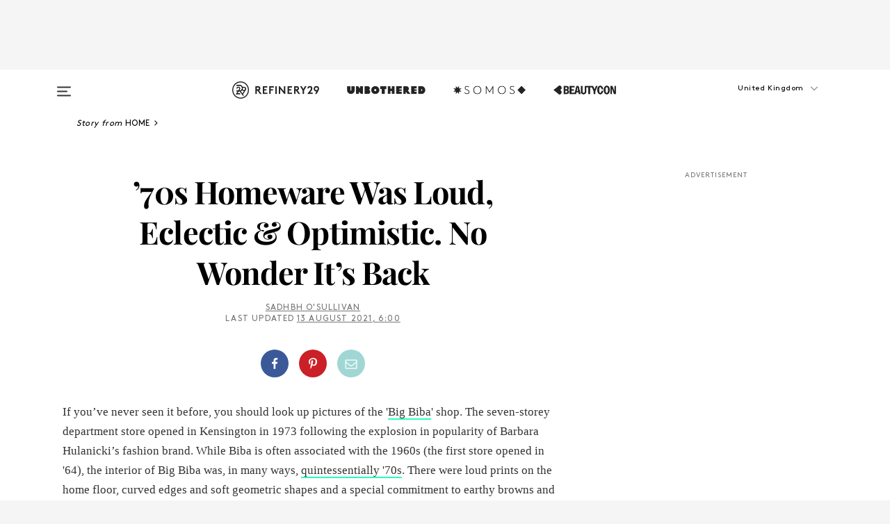

--- FILE ---
content_type: text/html; charset=utf-8
request_url: https://www.refinery29.com/en-gb/70s-vintage-homeware-modern-styling
body_size: 48038
content:

    <!DOCTYPE html>
    <html lang='en-GB'>
      <head>
        
    <script>
      if (window.location.hostname !== window.atob('d3d3LnJlZmluZXJ5MjkuY29t')) {
        window.location = window.atob('aHR0cDovL3d3dy5yZWZpbmVyeTI5LmNvbS9lbi1nYi83MHMtdmludGFnZS1ob21ld2FyZS1tb2Rlcm4tc3R5bGluZw==');
      }
    </script>

        <script type="text/javascript">
          window.loadAdLib = function(e,t,a,r){var n=r.includes("refinery29");if(!window.__AdLib){var o=document.createElement("script");o.src=e,o.id="ad-lib",o.onload=function(){window.__AdLib&&(window.__AdLib.env=n?"production":"development",window.__AdLib.template="master",window.__AdLib.site="refinery29",window.__AdLib.brand="refinery29",window.__AdLib.domain=n?".refinery29.com":".rf29.net",window.__AdLib.init())},o.onerror=function(e){console.error("Ad-Lib could not load it's script.",e)},document.head.appendChild(o)}}
        </script>
        <link
          rel="preload"
          as="script"
          href="https://web-statics-cdn.refinery29.com/vendor/ad-lib/v3_1_0/vice-ad-lib.js"
          onload="window.loadAdLib(this.href, 'EN', 'TCFv2.2', 'www.refinery29.com');">
        </script>
        <meta charset="utf-8">
        <title data-react-helmet="true">70s Homeware Is Back, Here's How To Style It In 2021</title>
        <meta data-react-helmet="true" content="ie=edge" http-equiv="x-ua-compatible"/><meta data-react-helmet="true" name="title" content="70s Homeware Is Back, Here's How To Style It In 2021" itemprop="title"/><meta data-react-helmet="true" name="description" content="The gaudy wallpaper, low lighting and shag carpets of yesteryear have got a second lease of life in the pandemic." itemprop="description"/><meta data-react-helmet="true" property="og:url" content="https://www.refinery29.com/en-gb/70s-vintage-homeware-modern-styling"/><meta data-react-helmet="true" name="twitter:title" content="'70s Homeware Was Loud, Eclectic & Optimistic. No Wonder It's Back"/><meta data-react-helmet="true" property="og:title" content="'70s Homeware Was Loud, Eclectic & Optimistic. No Wonder It's Back" itemprop="name"/><meta data-react-helmet="true" property="og:description" content="The gaudy wallpaper, low lighting and shag carpets of yesteryear have got a second lease of life in the pandemic."/><meta data-react-helmet="true" property="og:image" content="https://www.refinery29.com/images/10267509.jpg?crop=40%3A21" itemprop="image"/><meta data-react-helmet="true" property="og:image:secure_url" content="https://www.refinery29.com/images/10267509.jpg?crop=40%3A21" itemprop="image"/><meta data-react-helmet="true" name="twitter:card" content="summary_large_image"/><meta data-react-helmet="true" name="twitter:site" content="@refinery29uk"/><meta data-react-helmet="true" name="twitter:description" content="The gaudy wallpaper, low lighting and shag carpets of yesteryear have got a second lease of life in the pandemic."/><meta data-react-helmet="true" name="twitter:image" content="https://www.refinery29.com/images/10267509.jpg?crop=40%3A21"/><meta data-react-helmet="true" name="pinterest:image" content="https://www.refinery29.com/images/10267464.jpg?crop=37%3A50"/><meta data-react-helmet="true" property="fb:app_id" content="155023867867753"/><meta data-react-helmet="true" property="fb:pages" content="86973707921,587074007996399,269626263209765,509115739117952,1562713254009921,583745561686633,656112191237463,284423314989162,974273182666651,192477361634120"/><meta data-react-helmet="true" property="article:publisher" content="refinery29uk"/><meta data-react-helmet="true" name="viewport" content="width=device-width, initial-scale=1"/><meta data-react-helmet="true" name="theme-color" content="#fd5b4e"/><meta data-react-helmet="true" property="og:type" content="article"/><meta data-react-helmet="true" name="p:domain_verify" content="824df583bae44d08b2de179a271364fd"/><meta data-react-helmet="true" property="entry_template" content="entry.article"/><meta data-react-helmet="true" property="author" content="Sadhbh O'Sullivan"/>
        <link data-react-helmet="true" rel="canonical" href="https://www.refinery29.com/en-gb/70s-vintage-homeware-modern-styling"/><link data-react-helmet="true" rel="publisher" href="https://plus.google.com/101601649207969071719"/><link data-react-helmet="true" rel="rich-pin-icon" href="https://www.refinery29.com/assets/08c2e62e7d1f514259af92204bc9c284.ico"/><link data-react-helmet="true" rel="alternate" hreflang="en-gb" href="https://www.refinery29.com/en-gb/70s-vintage-homeware-modern-styling"/><link data-react-helmet="true" rel="alternate" hreflang="en-ca" href="https://www.refinery29.com/en-ca/70s-vintage-homeware-modern-styling"/><link data-react-helmet="true" rel="alternate" hreflang="en" href="https://www.refinery29.com/en-us/2021/01/10272168/70s-vintage-homeware-modern-styling"/><link data-react-helmet="true" rel="alternate" hreflang="en-au" href="https://www.refinery29.com/en-au/70s-vintage-homeware-modern-styling"/><link data-react-helmet="true" rel="alternate" hreflang="x-default" href="https://www.refinery29.com/en-us/2021/01/10272168/70s-vintage-homeware-modern-styling"/>
        <script data-react-helmet="true" type="application/ld+json">{"@context":"http://schema.org","@type":"WebPage","name":"Refinery29","url":"https://www.refinery29.com/en-gb","potentialAction":{"@type":"SearchAction","target":"https://www.refinery29.com/en-gb/search?q={Refinery29}","query-input":"required name=Refinery29","sameAs":["https://www.facebook.com/refinery29uk","https://twitter.com/refinery29uk","https://www.pinterest.com/refinery29/","https://instagram.com/refinery29uk","https://www.youtube.com/Refinery29TV"]},"image":"https://www.refinery29.com/assets/images/r29-logo-b.svg"}</script><script data-react-helmet="true" type="application/ld+json">{"@context":"http://schema.org","@type":"WebSite","name":"Refinery29","url":"https://www.refinery29.com/en-gb","potentialAction":{"@type":"SearchAction","target":"https://www.refinery29.com/en-gb/search?q={Refinery29}","query-input":"required name=Refinery29","sameAs":["https://www.facebook.com/refinery29uk","https://twitter.com/refinery29uk","https://www.pinterest.com/refinery29/","https://instagram.com/refinery29uk","https://www.youtube.com/Refinery29TV"]},"image":"https://www.refinery29.com/assets/images/r29-logo-b.svg"}</script><script data-react-helmet="true" type="application/ld+json">{"@context":"http://schema.org","@type":"Article","mainEntityOfPage":{"@type":"WebPage","@id":"https://www.refinery29.com/en-gb/70s-vintage-homeware-modern-styling"},"headline":"&#8217;70s Homeware Was Loud, Eclectic &#038; Optimistic. No Wonder It&#8217;s Back","url":"https://www.refinery29.com/en-gb/70s-vintage-homeware-modern-styling","thumbnailUrl":"https://www.refinery29.com/images/10267464.jpg","image":{"@type":"ImageObject","url":"https://www.refinery29.com/images/10267464.jpg","height":2500,"width":2000},"datePublished":"2021-08-13T06:00:01.000Z","dateModified":"2021-08-13T06:00:01.000Z","author":{"@type":"Person","name":"Sadhbh O'Sullivan"},"creator":["Sadhbh O'Sullivan"],"articleSection":"Living","keywords":["Home","Living","Shopping"],"publisher":{"@type":"Organization","name":"Refinery29","logo":{"@type":"ImageObject","url":"https://www.refinery29.com/assets/images/refinery29.png","width":54,"height":54}},"description":"The gaudy wallpaper, low lighting and shag carpets of yesteryear have got a second lease of life in the pandemic."}</script><script data-react-helmet="true" type="application/ld+json">{"@context":"http://schema.org","@type":"BreadcrumbList","itemListElement":[{"@type":"ListItem","position":1,"item":{"@id":"en-gb/home","url":"https://www.refinery29.com/en-gb/home","name":"Home"}},{"@type":"ListItem","position":2,"item":{"@id":"en-gb/living","url":"https://www.refinery29.com/en-gb/living","name":"Living"}},{"@type":"ListItem","position":3,"item":{"@id":"en-gb/shopping","url":"https://www.refinery29.com/en-gb/shopping","name":"Shopping"}}]}</script><script data-react-helmet="true" type="application/ld+json">{"@context":"http://schema.org","@type":"ImageObject","author":"Photo by Justin de Villeneuve/Getty Images","contentUrl":"https://www.refinery29.com/images/10267455.jpg","description":null}</script><script data-react-helmet="true" type="application/ld+json">{"@context":"http://schema.org","@type":"ImageObject","author":"Photo by Photo Media/ClassicStock/Getty Images","contentUrl":"https://www.refinery29.com/images/10267448.jpg","description":null}</script><script data-react-helmet="true" type="application/ld+json">{"@context":"http://schema.org","@type":"Person","name":"Sadhbh O'Sullivan","image":"https://s3.r29static.com/bin/author/ccf/0,0,960,960/x,80/1782975/image.jpg","url":"https://www.refinery29.com/en-gb/author/sadhbh-o-ullivan"}</script><script data-react-helmet="true" type="application/ld+json">{"@context":"http://schema.org","@type":"Product","name":"Mini Glass Table Lamp","brand":"Urban Outfitters","description":"","image":"https://www.refinery29.com/images/10266700.png","url":"https://www.urbanoutfitters.com/en-gb/shop/mini-glass-table-lamp?color=070&type=REGULAR&size=ONE%20SIZE&quantity=1","offers":{"@type":"Offer","url":"https://www.urbanoutfitters.com/en-gb/shop/mini-glass-table-lamp?color=070&type=REGULAR&size=ONE%20SIZE&quantity=1","availability":"https://schema.org/InStock","priceCurrency":"GBP","price":"39.00"}}</script><script data-react-helmet="true" type="application/ld+json">{"@context":"http://schema.org","@type":"Product","name":"G Plan Brandon Double Bed in Oak","brand":"G-Plan","description":"","image":"https://www.refinery29.com/images/10628718.jpg","url":"https://www.vintagehomestores.co.uk/product-page/g-plan-brandon-double-bed-in-oak","offers":{"@type":"Offer","url":"https://www.vintagehomestores.co.uk/product-page/g-plan-brandon-double-bed-in-oak","availability":"https://schema.org/InStock","priceCurrency":"GBP","price":"65.00"}}</script><script data-react-helmet="true" type="application/ld+json">{"@context":"http://schema.org","@type":"Product","name":"Vintage Bamboo Side Table","brand":"Vintage","description":"","image":"https://www.refinery29.com/images/10628705.jpg","url":"https://www.ohsoretrovintage.co.uk/store/p1126/Vintage_Bamboo_Side_Table.html","offers":{"@type":"Offer","url":"https://www.ohsoretrovintage.co.uk/store/p1126/Vintage_Bamboo_Side_Table.html","availability":"https://schema.org/InStock","priceCurrency":"GBP","price":"45.00"}}</script><script data-react-helmet="true" type="application/ld+json">{"@context":"http://schema.org","@type":"Product","name":"Unique Fire Hand Glazed Planter","brand":"Rockett St George","description":"","image":"https://www.refinery29.com/images/10266706.jpg","url":"https://www.rockettstgeorge.co.uk/unique-fire-glazed-planter.html","offers":{"@type":"Offer","url":"https://www.rockettstgeorge.co.uk/unique-fire-glazed-planter.html","availability":"https://schema.org/InStock","priceCurrency":"GBP","price":"32.00"}}</script><script data-react-helmet="true" type="application/ld+json">{"@context":"http://schema.org","@type":"Product","name":"'Geri' Medium Classic Tiger Ceramic Planter","brand":"Dogwood Lifestyle","description":"","image":"https://www.refinery29.com/images/10266714.jpg","url":"https://dogwoodlifestyle.store/collections/planters/products/geri-medium-classic-tiger-ceramic-planter","offers":{"@type":"Offer","url":"https://dogwoodlifestyle.store/collections/planters/products/geri-medium-classic-tiger-ceramic-planter","availability":"https://schema.org/InStock","priceCurrency":"GBP","price":"195.00"}}</script><script data-react-helmet="true" type="application/ld+json">{"@context":"http://schema.org","@type":"Product","name":"Rubber Plant","brand":"Beards &amp; Daisies","description":"","image":"https://www.refinery29.com/images/10266720.jpg","url":"https://www.beardsanddaisies.co.uk/products/ficus-elastica-robusta-rubber-plant?variant=16619544346658","offers":{"@type":"Offer","url":"https://www.beardsanddaisies.co.uk/products/ficus-elastica-robusta-rubber-plant?variant=16619544346658","availability":"https://schema.org/InStock","priceCurrency":"GBP","price":"21.99"}}</script><script data-react-helmet="true" type="application/ld+json">{"@context":"http://schema.org","@type":"Product","name":"Vintage 1970s Chevron Crochet Blanket","brand":"MostFaithfullyYours","description":"","image":"https://www.refinery29.com/images/10266743.jpg","url":"https://www.etsy.com/uk/listing/927477092/vintage-1970s-chevron-crochet-blanket?ref=shop_home_active_6","offers":{"@type":"Offer","url":"https://www.etsy.com/uk/listing/927477092/vintage-1970s-chevron-crochet-blanket?ref=shop_home_active_6","availability":"https://schema.org/InStock","priceCurrency":"GBP","price":"64.47"}}</script><script data-react-helmet="true" type="application/ld+json">{"@context":"http://schema.org","@type":"Product","name":"Sunburst Rattan Mirror","brand":"Chickidee","description":"","image":"https://www.refinery29.com/images/10266751.png","url":"https://www.trouva.com/products/chickidee-sunburst-rattan-mirror","offers":{"@type":"Offer","url":"https://www.trouva.com/products/chickidee-sunburst-rattan-mirror","availability":"https://schema.org/InStock","priceCurrency":"GBP","price":"30.49"}}</script><script data-react-helmet="true" type="application/ld+json">{"@context":"http://schema.org","@type":"Product","name":"Macrame Woven Rope Plant Hangers","brand":"Poppy and Bloom","description":"","image":"https://www.refinery29.com/images/10266757.jpg","url":"https://www.etsy.com/uk/listing/718181777/macrame-woven-rope-plant-hangers-100?","offers":{"@type":"Offer","url":"https://www.etsy.com/uk/listing/718181777/macrame-woven-rope-plant-hangers-100?","availability":"https://schema.org/InStock","priceCurrency":"GBP","price":"14.00"}}</script><script data-react-helmet="true" type="application/ld+json">{"@context":"http://schema.org","@type":"Product","name":"Fara Eucalyptus Green Fringed Velvet 30x50 Cushion","brand":"Viva Raise","description":"","image":"https://www.refinery29.com/images/10266724.png","url":"https://www.trouva.com/products/viva-raise-fara-eucalyptus-green-fringed-velvet-30x50-cushion","offers":{"@type":"Offer","url":"https://www.trouva.com/products/viva-raise-fara-eucalyptus-green-fringed-velvet-30x50-cushion","availability":"https://schema.org/InStock","priceCurrency":"GBP","price":"27.00"}}</script><script data-react-helmet="true" type="application/ld+json">{"@context":"http://schema.org","@type":"Product","name":"Larbey Wallpaper - Sunrise","brand":"70s House Manchester","description":"","image":"https://www.refinery29.com/images/10266727.jpg","url":"https://70shousemanchester.com/collections/shop-wallpaper/products/larbey-wallpaper-sunrise","offers":{"@type":"Offer","url":"https://70shousemanchester.com/collections/shop-wallpaper/products/larbey-wallpaper-sunrise","availability":"https://schema.org/InStock","priceCurrency":"GBP","price":"140.00"}}</script><script data-react-helmet="true" type="application/ld+json">{"@context":"http://schema.org","@type":"Product","name":"Vintage Hornsea sugar and coffee pot/storage canisters","brand":"Hornsea","description":"","image":"https://www.refinery29.com/images/10266737.jpg","url":"https://www.etsy.com/uk/listing/704351608/vintage-hornsea-sugar-and-coffee?","offers":{"@type":"Offer","url":"https://www.etsy.com/uk/listing/704351608/vintage-hornsea-sugar-and-coffee?","availability":"https://schema.org/InStock","priceCurrency":"GBP","price":"10.00"}}</script>
        <link id='main-styles' rel='stylesheet' href='/assets/styles.1a6fc843c5b8cd941845.css' type='text/css' />
        <link id='htlbid-styles' rel='stylesheet' href='https://htlbid.com/v3/refinery29-v2.com/htlbid.css' type='text/css' />
      </head>
      <body id='enGB' class='en'>
<div id='r29-app'><div data-reactroot=""><main><a id="skip" href="#r29-container">Skip navigation!</a><div class=""><div><div class="main"><div class="header-ad-container"><div><span>ADVERTISEMENT</span><div class="ad htlad-ad-header" data-ad-size="7x7,8x8,728x90,970x90,970x250" data-ad-position="header" data-slot-id="scrollable-header" data-targeting="{&quot;sponsorship&quot;:null,&quot;section_name&quot;:[&quot;home&quot;,&quot;living&quot;,&quot;shopping&quot;],&quot;collections&quot;:[],&quot;aggregations&quot;:null,&quot;entityid&quot;:10207666,&quot;aid&quot;:&quot;70s-vintage-homeware-modern-styling&quot;,&quot;pageid&quot;:&quot;70s-vintage-homeware-modern-styling&quot;,&quot;pagetype&quot;:&quot;scrollable&quot;,&quot;test&quot;:null,&quot;is_sensitive_content&quot;:false,&quot;edition&quot;:&quot;en-gb&quot;,&quot;utm_source&quot;:null,&quot;utm_medium&quot;:null,&quot;utm_content&quot;:null,&quot;utm_campaign&quot;:null,&quot;vertical&quot;:&quot;r29&quot;,&quot;document.referrer&quot;:&quot;&quot;,&quot;keywords&quot;:null,&quot;ad_count&quot;:5}" id="ad-header"></div></div></div><header role="banner" aria-label="Primary" class="global-header"><div class="global-header-main"><div id="main-menu" class="global-menu"><div class="menu-inner"><div class="global-search-nav" aria-label="global search"><div class="search-drawer"><form class="search-form" action="/en-gb/search" method="GET" aria-label="Search"><input type="search" id="search-header" name="q" placeholder="Search" value=""/><div class="search-button" role="button" tabindex="0" aria-label="search button"><svg width="16" height="18" viewBox="0 0 16 18" fill="black" xmlns="http://www.w3.org/2000/svg"><path d="M10.7857 8.71429C10.7857 6.50893 8.99107 4.71428 6.78571 4.71428C4.58036 4.71428 2.78571 6.50893 2.78571 8.71429C2.78571 10.9196 4.58036 12.7143 6.78571 12.7143C8.99107 12.7143 10.7857 10.9196 10.7857 8.71429ZM15.3571 16.1429C15.3571 16.7679 14.8393 17.2857 14.2143 17.2857C13.9107 17.2857 13.6161 17.1607 13.4107 16.9464L10.3482 13.8929C9.30357 14.6161 8.05357 15 6.78571 15C3.3125 15 0.5 12.1875 0.5 8.71429C0.5 5.24107 3.3125 2.42857 6.78571 2.42857C10.2589 2.42857 13.0714 5.24107 13.0714 8.71429C13.0714 9.98214 12.6875 11.2321 11.9643 12.2768L15.0268 15.3393C15.2321 15.5446 15.3571 15.8393 15.3571 16.1429Z" fill="#333333"></path></svg></div></form></div></div><div class="category-children"><div class="category-child"><div><a href="https://www.refinery29.com/en-gb/unbothered-uk"><img class="menu-logo" src="/assets/6a9d712b4b1480df334054a94146cc34.png" alt="Unbothered menu logo"/></a></div><p>A community celebrating Black voices, Black art, and Black folx.</p></div><div class="category-child"><div><a href="https://www.refinery29.com/en-us/latine-somos"><img class="menu-logo" src="/assets/1ce585852b9e9a8cba36762b911e0f5f.png" alt="Somos menu logo"/></a></div><p>Latines learning, remembering, healing, and finding joy in our diverse stories.</p></div><div class="category-child"><div><a href="https://www.beautycon.com/"><img class="menu-logo" src="/assets/b3658fb2d9482c50df8996241fb2b67d.png" alt="BeautyCon menu logo"/></a></div><p>Beautycon is a global platform that brings together beauty enthusiasts, brands, and industry leaders to explore the latest trends, innovations, and conversations shaping the future of beauty.</p></div></div><div><div class="category-title">Featured Channels</div><div class="category-children"><div class="category-child"><a href="/en-gb/fitted">Fitted</a></div><div class="category-child"><a href="/en-gb/horoscopes">Horoscopes</a></div><div class="category-child"><a href="/en-gb/money-diary-uk">Money Diaries</a></div><div class="category-child"><a href="/en-gb/good-game">Good Game</a></div><div class="category-child"><a href="/en-gb/aapi-heritage-month">Not Your Token Asian</a></div><div class="category-child"><a href="/en-gb/my-period">My Period</a></div></div></div><div><div class="category-title">Get The Latest</div><div class="category-children"><div class="category-child"><a href="/en-gb/shopping">Shopping</a></div><div class="category-child"><a href="/en-gb/work-and-money">Work &amp; Money</a></div><div class="category-child"><a href="/en-gb/health">Sex &amp; Wellness</a></div><div class="category-child"><a href="/en-gb/beauty">Beauty</a></div><div class="category-child"><a href="/en-gb/news">News</a></div><div class="category-child"><a href="/en-gb/entertainment">Entertainment</a></div><div class="category-child"><a href="/en-gb/fashion">Fashion</a></div><div class="category-child"><a href="/en-gb/politics">Politics</a></div><div class="category-child"><a href="/en-gb/living">Lifestyle</a></div></div></div><div><div class="category-title">Get In Touch</div><div class="social-icons"><a href="https://www.facebook.com/refinery29uk/" target="_blank" title="Refinery29&#x27;s Facebook page" aria-label="Refinery29&#x27;s Facebook page"><svg width="56" height="56" viewBox="0 0 56 56" fill="black" role="img" aria-hidden="true"><path d="M36 20H20V36H27.9973V29.9592H25.9579V27.6101H27.9973V25.8804C27.9973 24.8995 28.2684 24.1379 28.8105 23.5958C29.3526 23.0537 30.0883 22.7826 31.0177 22.7826C31.947 22.7826 32.5494 22.817 32.8248 22.8859V24.9769H31.5856C31.1382 24.9769 30.8327 25.0716 30.6692 25.2609C30.5057 25.4502 30.4239 25.7341 30.4239 26.1128V27.6101H32.7473L32.4375 29.9592H30.4239V36H36V20Z"></path></svg></a><a href="https://x.com/refinery29uk" target="_blank" title="Refinery29&#x27;s Twitter page" aria-label="Refinery29&#x27;s Twitter page"><svg width="56" height="56" viewBox="0 0 56 56" fill="black" role="img" aria-hidden="true"><path fill-rule="evenodd" clip-rule="evenodd" d="M20.0113 35H21.3186L26.435 29.1807L30.5034 35H35L28.9369 26.3703L34.5041 20H33.1743L28.3396 25.5107L24.4628 20H20L25.8603 28.3541L20.0113 35ZM21.8032 20.9809H23.8204L33.1856 34.0742H31.1457L21.8032 20.9809Z"></path></svg></a><a href="https://www.instagram.com/refinery29uk/?hl=en" target="_blank" title="Refinery29&#x27;s Instagram page" aria-label="Refinery29&#x27;s Instagram page"><svg width="56" height="56" viewBox="0 0 56 56" fill="black" role="img" aria-hidden="true"><path fill-rule="evenodd" clip-rule="evenodd" d="M28.5 21.4375C27.4167 21.4375 26.7135 21.4453 26.3906 21.461C26.0677 21.4766 25.6875 21.4896 25.25 21.5C24.8542 21.5209 24.5443 21.5573 24.3203 21.6094C24.0964 21.6615 23.9063 21.7188 23.75 21.7813C23.5729 21.8438 23.4115 21.9245 23.2656 22.0235C23.1198 22.1224 22.9792 22.2396 22.8438 22.375C22.7187 22.5 22.6068 22.6354 22.5078 22.7813C22.4089 22.9271 22.3229 23.0938 22.25 23.2813C22.1979 23.4271 22.1458 23.612 22.0938 23.836C22.0417 24.0599 22.0104 24.375 22 24.7813C21.9792 25.2084 21.9635 25.5834 21.9531 25.9063C21.9427 26.2292 21.9375 26.9271 21.9375 28C21.9375 29.0834 21.9453 29.7865 21.9609 30.1094C21.9766 30.4323 21.9896 30.8125 22 31.25C22.0208 31.6459 22.0573 31.9558 22.1094 32.1797C22.1615 32.4037 22.2187 32.5938 22.2812 32.75C22.3438 32.9271 22.4245 33.0886 22.5234 33.2344C22.6224 33.3802 22.7396 33.5209 22.875 33.6563C23 33.7813 23.1354 33.8933 23.2812 33.9922C23.4271 34.0912 23.5937 34.1771 23.7812 34.25C23.9271 34.3021 24.112 34.3542 24.3359 34.4063C24.5599 34.4584 24.875 34.4896 25.2812 34.5C25.7083 34.5209 26.0833 34.5365 26.4062 34.5469C26.7292 34.5573 27.4271 34.5625 28.5 34.5625C29.5833 34.5625 30.2865 34.5547 30.6094 34.5391C30.9323 34.5235 31.3125 34.5104 31.75 34.5C32.1458 34.4792 32.4557 34.4427 32.6797 34.3907C32.9036 34.3386 33.0937 34.2813 33.25 34.2188C33.4271 34.1563 33.5885 34.0756 33.7344 33.9766C33.8802 33.8776 34.0208 33.7604 34.1562 33.625C34.2813 33.5 34.3932 33.3646 34.4922 33.2188C34.5911 33.0729 34.6771 32.9063 34.75 32.7188C34.8021 32.5729 34.8542 32.3881 34.9062 32.1641C34.9583 31.9401 34.9896 31.625 35 31.2188C35.0208 30.7917 35.0365 30.4167 35.0469 30.0938C35.0573 29.7709 35.0625 29.073 35.0625 28C35.0625 26.9167 35.0547 26.2136 35.0391 25.8907C35.0234 25.5677 35.0104 25.1875 35 24.75C34.9792 24.3542 34.9427 24.0443 34.8906 23.8203C34.8385 23.5964 34.7812 23.4063 34.7188 23.25C34.6562 23.0729 34.5755 22.9115 34.4766 22.7657C34.3776 22.6198 34.2604 22.4792 34.125 22.3438C34 22.2188 33.8646 22.1068 33.7188 22.0078C33.5729 21.9089 33.4063 21.8229 33.2188 21.75C33.0729 21.6979 32.888 21.6459 32.6641 21.5938C32.4401 21.5417 32.125 21.5104 31.7188 21.5C31.2917 21.4792 30.9167 21.4636 30.5938 21.4532C30.2708 21.4427 29.5729 21.4375 28.5 21.4375ZM28.5 20C29.5938 20 30.3099 20.0078 30.6484 20.0235C30.987 20.0391 31.3646 20.0521 31.7812 20.0625C32.2188 20.0834 32.5885 20.1224 32.8906 20.1797C33.1927 20.237 33.4687 20.3125 33.7188 20.4063C33.9896 20.5209 34.2422 20.6511 34.4766 20.7969C34.7109 20.9427 34.9375 21.125 35.1562 21.3438C35.375 21.5625 35.5599 21.7917 35.7109 22.0313C35.862 22.2709 35.9896 22.5209 36.0938 22.7813C36.1875 23.0209 36.2656 23.2943 36.3281 23.6016C36.3906 23.9089 36.4271 24.2813 36.4375 24.7188C36.4583 25.1459 36.474 25.5261 36.4844 25.8594C36.4948 26.1927 36.5 26.9063 36.5 28C36.5 29.0938 36.4922 29.8099 36.4766 30.1485C36.4609 30.487 36.4479 30.8646 36.4375 31.2813C36.4167 31.7188 36.3776 32.0886 36.3203 32.3907C36.263 32.6927 36.1875 32.9688 36.0938 33.2188C35.9792 33.4896 35.849 33.7422 35.7031 33.9766C35.5573 34.211 35.375 34.4375 35.1562 34.6563C34.9375 34.875 34.7083 35.0599 34.4688 35.211C34.2292 35.362 33.9792 35.4896 33.7188 35.5938C33.4792 35.6875 33.2057 35.7657 32.8984 35.8282C32.5911 35.8907 32.2188 35.9271 31.7812 35.9375C31.3542 35.9584 30.974 35.974 30.6406 35.9844C30.3073 35.9948 29.5938 36 28.5 36C27.4062 36 26.6901 35.9922 26.3516 35.9766C26.013 35.961 25.6354 35.9479 25.2188 35.9375C24.7812 35.9167 24.4115 35.8776 24.1094 35.8203C23.8073 35.7631 23.5313 35.6875 23.2812 35.5938C23.0104 35.4792 22.7578 35.349 22.5234 35.2032C22.2891 35.0573 22.0625 34.875 21.8438 34.6563C21.625 34.4375 21.4401 34.2084 21.2891 33.9688C21.138 33.7292 21.0104 33.4792 20.9062 33.2188C20.8125 32.9792 20.7344 32.7058 20.6719 32.3985C20.6094 32.0912 20.5729 31.7188 20.5625 31.2813C20.5417 30.8542 20.526 30.474 20.5156 30.1407C20.5052 29.8073 20.5 29.0938 20.5 28C20.5 26.9063 20.5078 26.1901 20.5234 25.8516C20.5391 25.513 20.5521 25.1354 20.5625 24.7188C20.5833 24.2813 20.6224 23.9115 20.6797 23.6094C20.737 23.3073 20.8125 23.0313 20.9062 22.7813C21.0208 22.5104 21.151 22.2578 21.2969 22.0235C21.4427 21.7891 21.625 21.5625 21.8438 21.3438C22.0625 21.125 22.2917 20.9401 22.5312 20.7891C22.7708 20.6381 23.0208 20.5104 23.2812 20.4063C23.5208 20.3125 23.7943 20.2344 24.1016 20.1719C24.4089 20.1094 24.7812 20.0729 25.2188 20.0625C25.6458 20.0417 26.026 20.0261 26.3594 20.0157C26.6927 20.0052 27.4062 20 28.5 20ZM28.5 23.875C29.0729 23.875 29.6094 23.9818 30.1094 24.1953C30.6094 24.4089 31.0469 24.7032 31.4219 25.0782C31.7969 25.4532 32.0911 25.8907 32.3047 26.3907C32.5182 26.8907 32.625 27.4271 32.625 28C32.625 28.573 32.5182 29.1094 32.3047 29.6094C32.0911 30.1094 31.7969 30.5469 31.4219 30.9219C31.0469 31.2969 30.6094 31.5912 30.1094 31.8047C29.6094 32.0183 29.0729 32.125 28.5 32.125C27.9271 32.125 27.3906 32.0183 26.8906 31.8047C26.3906 31.5912 25.9531 31.2969 25.5781 30.9219C25.2031 30.5469 24.9089 30.1094 24.6953 29.6094C24.4818 29.1094 24.375 28.573 24.375 28C24.375 27.4271 24.4818 26.8907 24.6953 26.3907C24.9089 25.8907 25.2031 25.4532 25.5781 25.0782C25.9531 24.7032 26.3906 24.4089 26.8906 24.1953C27.3906 23.9818 27.9271 23.875 28.5 23.875ZM28.5 30.6875C29.2396 30.6875 29.8724 30.4219 30.3984 29.8907C30.9245 29.3594 31.1875 28.7292 31.1875 28C31.1875 27.2604 30.9219 26.6276 30.3906 26.1016C29.8594 25.5755 29.2292 25.3125 28.5 25.3125C27.7604 25.3125 27.1276 25.5782 26.6016 26.1094C26.0755 26.6407 25.8125 27.2709 25.8125 28C25.8125 28.7396 26.0781 29.3724 26.6094 29.8985C27.1406 30.4245 27.7708 30.6875 28.5 30.6875ZM33.7188 23.7188C33.7188 23.9792 33.6302 24.2058 33.4531 24.3985C33.276 24.5912 33.0521 24.6875 32.7812 24.6875C32.5208 24.6875 32.2943 24.5938 32.1016 24.4063C31.9089 24.2188 31.8125 23.9896 31.8125 23.7188C31.8125 23.4584 31.9062 23.237 32.0938 23.0547C32.2813 22.8724 32.5104 22.7813 32.7812 22.7813C33.0417 22.7813 33.263 22.8698 33.4453 23.0469C33.6276 23.224 33.7188 23.4479 33.7188 23.7188Z"></path></svg></a><a href="https://www.pinterest.com/refinery29/" target="_blank" title="Refinery29&#x27;s Pinterest page" aria-label="Refinery29&#x27;s Pinterest page"><svg width="56" height="56" viewBox="0 0 56 56" fill="black" role="img" aria-hidden="true"><path fill-rule="evenodd" clip-rule="evenodd" d="M28.0003 20C23.5821 20 20 23.5817 20 27.9999C20 31.2757 21.9699 34.0898 24.7887 35.3271C24.7662 34.7685 24.7846 34.0979 24.9279 33.4902C25.0817 32.8407 25.9573 29.131 25.9573 29.131C25.9573 29.131 25.7017 28.6203 25.7017 27.8652C25.7017 26.6798 26.3889 25.7944 27.2446 25.7944C27.9723 25.7944 28.3238 26.3409 28.3238 26.9953C28.3238 27.7269 27.8573 28.821 27.6173 29.8344C27.4169 30.683 28.0428 31.3752 28.88 31.3752C30.3958 31.3752 31.4167 29.4285 31.4167 27.1219C31.4167 25.3686 30.2357 24.0562 28.0878 24.0562C25.661 24.0562 24.1492 25.8659 24.1492 27.8873C24.1492 28.5843 24.3547 29.0758 24.6766 29.4564C24.8246 29.6312 24.8452 29.7016 24.7916 29.9023C24.7532 30.0495 24.6651 30.4038 24.6286 30.5443C24.5753 30.7469 24.4112 30.8193 24.228 30.7445C23.1103 30.2882 22.5897 29.0642 22.5897 27.6882C22.5897 25.4157 24.5063 22.6908 28.3073 22.6908C31.3617 22.6908 33.372 24.901 33.372 27.2735C33.372 30.4117 31.6273 32.7562 29.0554 32.7562C28.1917 32.7562 27.3792 32.2893 27.101 31.7591C27.101 31.7591 26.6365 33.6023 26.5381 33.9582C26.3685 34.575 26.0365 35.1915 25.7329 35.6719C26.4525 35.8844 27.2125 36 28.0003 36C32.4181 36 36 32.4183 36 27.9999C36 23.5817 32.4181 20 28.0003 20" fill="black"></path></svg></a><a href="https://www.snapchat.com/add/refinery29" target="_blank" title="Add Refinery29 on Snapchat" aria-label="Add Refinery29 on Snapchat"><svg width="56" height="56" viewBox="0 0 56 56" fill="black" role="img" aria-hidden="true"><path d="M24.1288 22.7136C23.7038 23.6651 23.8717 25.3699 23.9397 26.5621C23.4807 26.8163 22.8913 26.3703 22.5577 26.3703C22.2106 26.3703 21.7962 26.5982 21.731 26.9381C21.6843 27.183 21.7941 27.5398 22.5818 27.8506C22.8863 27.971 23.611 28.1126 23.7789 28.5076C24.0147 29.0627 22.5676 31.6248 20.2952 31.9986C20.1174 32.0276 19.9906 32.1862 20.0005 32.366C20.0402 33.0563 21.5887 33.3267 22.275 33.4329C22.3452 33.5278 22.4018 33.9285 22.4918 34.2336C22.5322 34.3703 22.6363 34.5338 22.9041 34.5338C23.2533 34.5338 23.8334 34.2648 24.8435 34.4319C25.8338 34.5968 26.7645 36 28.5517 36C30.2128 36 31.2038 34.5904 32.1572 34.4319C32.709 34.3405 33.1829 34.3696 33.7127 34.4729C34.0775 34.5444 34.4048 34.5841 34.5089 34.2258C34.6003 33.9165 34.6562 33.5235 34.725 33.4308C35.405 33.3253 36.9605 33.0556 36.9995 32.3653C37.0094 32.1855 36.8826 32.0276 36.7048 31.9979C34.4707 31.6297 32.9796 29.0754 33.2211 28.5069C33.3883 28.1126 34.108 27.9724 34.4182 27.8499C34.9948 27.6227 35.2838 27.343 35.2775 27.0195C35.2697 26.6053 34.771 26.3582 34.4041 26.3582C34.0308 26.3582 33.4946 26.8 33.0603 26.5607C33.1283 25.3586 33.2955 23.6616 32.8712 22.7108C32.0672 20.9104 30.2787 20 28.4908 20C26.7143 20 24.9391 20.8977 24.1288 22.7136Z"></path></svg></a><a href="https://www.youtube.com/refinery29" target="_blank" title="Refinery29&#x27;s YouTube channel" aria-label="Refinery29&#x27;s YouTube channel"><svg width="56" height="56" viewBox="0 0 56 56" fill="black" role="img" aria-hidden="true"><path d="M37.5812 24.0397C37.468 23.6461 37.2474 23.2897 36.943 23.0085C36.6299 22.7186 36.2462 22.5112 35.8281 22.406C34.2633 22.004 27.9942 22.004 27.9942 22.004C25.3806 21.975 22.7677 22.1025 20.1702 22.3857C19.7521 22.4987 19.3691 22.7107 19.0554 23.0028C18.7471 23.2919 18.5238 23.6483 18.4071 24.0389C18.1269 25.51 17.9908 27.0038 18.0005 28.5C17.9905 29.9949 18.1263 31.4881 18.4071 32.9611C18.5213 33.35 18.7438 33.7049 19.0529 33.9915C19.362 34.2782 19.747 34.4852 20.1702 34.5948C21.7559 34.996 27.9942 34.996 27.9942 34.996C30.6111 35.025 33.2273 34.8975 35.8281 34.6143C36.2462 34.5091 36.6299 34.3017 36.943 34.0118C37.2513 33.7252 37.4704 33.3687 37.5804 32.9806C37.8679 31.51 38.0077 30.0157 37.9978 28.5187C38.0195 27.0153 37.8798 25.5147 37.5812 24.0397ZM26.0011 31.2803V25.7205L31.2171 28.5008L26.0011 31.2803Z"></path></svg></a><a href="https://www.tiktok.com/@refinery29" target="_blank" title="Refinery29 on TikTok" aria-label="Refinery29 on TikTok"><svg width="56" height="56" viewBox="0 0 56 56" fill="black" role="img" aria-hidden="true"><path fill-rule="evenodd" clip-rule="evenodd" d="M31.4908 25.2742C32.6132 25.9313 33.7125 26.3461 35 26.4747V23.7562C34.0075 23.6801 32.9924 23.0465 32.3865 22.3424C32.0187 21.9151 31.7425 21.408 31.5969 20.8676C31.5744 20.784 31.4826 20.2511 31.4719 20H28.628V20.6786V22.3029V29.2038V30.1679C28.628 30.7168 28.6695 31.2862 28.4613 31.8055C27.9518 33.0764 26.3591 33.6316 25.1298 32.9939C22.7357 31.7424 24.0705 28.27 26.551 28.5908V25.7701C26.2122 25.7649 25.7723 25.8301 25.6141 25.849C25.1277 25.907 24.6563 26.042 24.2062 26.2292C21.6328 27.2995 20.3116 30.2524 21.3623 32.8153L21.331 32.7277C22.6604 36.1247 27.1531 37.0798 29.8457 34.6274C31.7236 32.9169 31.4908 30.5397 31.4908 28.2712V25.2742Z"></path></svg></a><a href="https://jump.refinery29.com/join/signup-gb-2020" target="_blank" title="Sign up for Refinery29 newsletters" aria-label="Sign up for Refinery29 newsletters"><svg width="52" height="56" viewBox="0 0 52 56" fill="black" role="img" aria-hidden="true"><path d="M34.1429 33.7678V25.625C33.9167 25.8795 33.6728 26.1127 33.4113 26.3248C31.5169 27.7809 30.0113 28.9754 28.8945 29.9085C28.534 30.2124 28.2407 30.4492 28.0145 30.6189C27.7883 30.7885 27.4826 30.9599 27.0974 31.1331C26.7121 31.3063 26.3499 31.3928 26.0106 31.3928H25.9894C25.6501 31.3928 25.2879 31.3063 24.9026 31.1331C24.5174 30.9599 24.2117 30.7885 23.9855 30.6189C23.7593 30.4492 23.466 30.2124 23.1055 29.9085C21.9887 28.9754 20.4831 27.7809 18.5887 26.3248C18.3272 26.1127 18.0833 25.8795 17.8571 25.625V33.7678C17.8571 33.8597 17.8907 33.9393 17.9579 34.0064C18.025 34.0736 18.1045 34.1071 18.1964 34.1071H33.8036C33.8955 34.1071 33.975 34.0736 34.0421 34.0064C34.1093 33.9393 34.1429 33.8597 34.1429 33.7678ZM34.1429 22.6244V22.3647L34.1376 22.2268L34.1057 22.0943L34.0474 21.9989L33.952 21.9194L33.8036 21.8928H18.1964C18.1045 21.8928 18.025 21.9264 17.9579 21.9936C17.8907 22.0607 17.8571 22.1402 17.8571 22.2321C17.8571 23.4196 18.3767 24.4234 19.4157 25.2433C20.7799 26.3177 22.1972 27.438 23.6674 28.6043C23.7098 28.6397 23.8335 28.7439 24.0385 28.9171C24.2435 29.0903 24.4061 29.2228 24.5262 29.3147C24.6464 29.4066 24.8037 29.5179 24.998 29.6487C25.1924 29.7795 25.3709 29.8767 25.5335 29.9403C25.6961 30.0039 25.848 30.0357 25.9894 30.0357H26.0106C26.152 30.0357 26.3039 30.0039 26.4665 29.9403C26.6291 29.8767 26.8076 29.7795 27.002 29.6487C27.1963 29.5179 27.3536 29.4066 27.4738 29.3147C27.5939 29.2228 27.7565 29.0903 27.9615 28.9171C28.1665 28.7439 28.2902 28.6397 28.3326 28.6043C29.8028 27.438 31.2201 26.3177 32.5843 25.2433C32.966 24.9394 33.3211 24.5311 33.6498 24.0187C33.9785 23.5062 34.1429 23.0415 34.1429 22.6244ZM35.5 22.2321V33.7678C35.5 34.2344 35.3339 34.6337 35.0017 34.966C34.6695 35.2982 34.2701 35.4643 33.8036 35.4643H18.1964C17.7299 35.4643 17.3305 35.2982 16.9983 34.966C16.6661 34.6337 16.5 34.2344 16.5 33.7678V22.2321C16.5 21.7656 16.6661 21.3662 16.9983 21.034C17.3305 20.7018 17.7299 20.5357 18.1964 20.5357H33.8036C34.2701 20.5357 34.6695 20.7018 35.0017 21.034C35.3339 21.3662 35.5 21.7656 35.5 22.2321Z"></path></svg></a></div></div></div></div><button type="button" class="hamburger-menu desktop" aria-label="Open menu" aria-expanded="false" aria-controls="main-menu"><svg width="20" height="15" viewBox="0 0 20 15" fill="black" xmlns="http://www.w3.org/2000/svg"><rect y="0.5" width="20" height="2" rx="1" fill="#333333"></rect><rect y="6.5" width="15" height="2" rx="1" fill="#333333"></rect><rect y="12.5" width="20" height="2" rx="1" fill="#333333"></rect></svg></button><div class="header-verticals desktop"><a href="https://www.refinery29.com/en-gb"><img class="menu-logo" src="/assets/90e3b0501ff143bd058ecb3f754a4430.png" alt="Refinery29 logo"/></a><a href="https://www.refinery29.com/en-gb/unbothered-uk"><img class="menu-logo" src="/assets/9aa89696be7da8b249e2ee2622a111e9.png" alt="Unbothered logo"/></a><a href="https://www.refinery29.com/en-us/latine-somos"><img class="menu-logo" src="/assets/cda4774d79df76d9c5ab2dfba3784155.png" alt="Somos logo"/></a><a href="https://www.beautycon.com/"><img class="menu-logo" src="/assets/d68e2ddc49f6065953daf57eac5b849a.png" alt="BeautyCon logo"/></a></div><div class="header-verticals desktop r29-only-menu"><a href="https://www.refinery29.com/en-gb"><img class="menu-logo" src="/assets/90e3b0501ff143bd058ecb3f754a4430.png" alt="Refinery29 logo"/></a></div><div class="header-mobile-logo mobile"><a href="https://www.refinery29.com/en-gb"><img class="menu-logo" src="/assets/90e3b0501ff143bd058ecb3f754a4430.png" alt="Refinery29 logo"/></a></div><div class="desktop edition-switch-wrapper"><div class="global-edition-switch" aria-label="Edition selector"><div class="current-edition" tabindex="0" role="button" aria-expanded="false" aria-haspopup="true"><span>United Kingdom</span><i class="fa fa-angle-down " aria-label="angle-down" aria-hidden="true"><svg width="1792" height="1792" viewBox="0 0 1792 1792"><path d="M1395 736q0 13-10 23l-466 466q-10 10-23 10t-23-10L407 759q-10-10-10-23t10-23l50-50q10-10 23-10t23 10l393 393 393-393q10-10 23-10t23 10l50 50q10 10 10 23z"/></svg></i></div><ul class=""><li class="label" aria-label="locales">Switch To</li><li><a href="https://www.refinery29.com/en-us/2021/01/10272168/70s-vintage-homeware-modern-styling"><span>United States</span></a></li><li><a href="https://www.refinery29.com/en-au/70s-vintage-homeware-modern-styling"><span>Australia</span></a></li><li><a href="https://www.refinery29.com/de-de"><span>Germany</span></a></li><li><a href="https://www.refinery29.com/fr-fr"><span>France</span></a></li></ul></div></div><div class="mobile edition-switch-wrapper"></div><button type="button" class="hamburger-menu mobile" aria-label="Open menu" aria-expanded="false" aria-controls="main-menu"><svg width="20" height="15" viewBox="0 0 20 15" fill="black" xmlns="http://www.w3.org/2000/svg"><rect y="0.5" width="20" height="2" rx="1" fill="#333333"></rect><rect y="6.5" width="15" height="2" rx="1" fill="#333333"></rect><rect y="12.5" width="20" height="2" rx="1" fill="#333333"></rect></svg></button></div></header><div class="mobile-header-verticals-wrapper"><div class="mobile-header-verticals"><div class="mobile-vertical"><a href="https://www.refinery29.com/en-us/unbothered"><img class="menu-logo" src="/assets/6a9d712b4b1480df334054a94146cc34.png" alt="Unbothered menu logo"/></a></div><div class="mobile-vertical"><a href="https://www.refinery29.com/en-us/latine-somos"><img class="menu-logo" src="/assets/1ce585852b9e9a8cba36762b911e0f5f.png" alt="Somos menu logo"/></a></div><div class="mobile-vertical"><a href="https://www.beautycon.com/"><img class="menu-logo" src="/assets/b3658fb2d9482c50df8996241fb2b67d.png" alt="BeautyCon menu logo"/></a></div></div></div><div id="r29-container"><div><header hidden="" class="condensed-header hidden"><a href="/en-gb"><div class="r29-logo"><img src="/assets/d27ad8510dcf0eef13f6419f4f9a76e6.svg" alt="Refinery29"/></div></a><div class="condensed-title"><span>Now Reading</span><h4>We Need '70s Home Decor Now More Than Ever</h4></div><div class="story-share"><button class="fa fa-facebook " aria-label="facebook" aria-hidden="true"><svg height="1792" viewBox="0 0 1792 1792" width="1792" role="img" aria-hidden="true"><path d="m1343 12v264h-157q-86 0-116 36t-30 108v189h293l-39 296h-254v759h-306v-759h-255v-296h255v-218q0-186 104-288.5t277-102.5q147 0 228 12z"/></svg>
</button><div data-href="https://pinterest.com/pin/create/button/?url=https%3A%2F%2Fwww.refinery29.com%2Fen-gb%2F70s-vintage-homeware-modern-styling%3Futm_source%3Dpinterest%26utm_medium%3Dpinterest_share&amp;media=http%3A%2F%2Fwww.refinery29.com%2Fimages%2F10267464.jpg%3Fcrop%3D37%253A50&amp;description=%26%238217%3B70s%20Homeware%20Was%20Loud%2C%20Eclectic%20%26%23038%3B%20Optimistic.%20No%20Wonder%20It%26%238217%3Bs%20Back%2B%23refinery29uk" data-pin-custom="true" style="display:inline-block" role="button" tabindex="0"><button class="fa fa-pinterest-p" title="Share on Pinterest" aria-label="Share on Pinterest"><svg height="1792" viewBox="0 0 1792 1792" width="1792" role="img" aria-hidden="true"><path d="m256 597q0-108 37.5-203.5t103.5-166.5 152-123 185-78 202-26q158 0 294 66.5t221 193.5 85 287q0 96-19 188t-60 177-100 149.5-145 103-189 38.5q-68 0-135-32t-96-88q-10 39-28 112.5t-23.5 95-20.5 71-26 71-32 62.5-46 77.5-62 86.5l-14 5-9-10q-15-157-15-188 0-92 21.5-206.5t66.5-287.5 52-203q-32-65-32-169 0-83 52-156t132-73q61 0 95 40.5t34 102.5q0 66-44 191t-44 187q0 63 45 104.5t109 41.5q55 0 102-25t78.5-68 56-95 38-110.5 20-111 6.5-99.5q0-173-109.5-269.5t-285.5-96.5q-200 0-334 129.5t-134 328.5q0 44 12.5 85t27 65 27 45.5 12.5 30.5q0 28-15 73t-37 45q-2 0-17-3-51-15-90.5-56t-61-94.5-32.5-108-11-106.5z"/></svg>
</button></div><button class="fa fa-envelope-o" title="Share by Email" aria-label="Share by Email"><svg height="1792" viewBox="0 0 1792 1792" width="1792"><path d="m1664 1504v-768q-32 36-69 66-268 206-426 338-51 43-83 67t-86.5 48.5-102.5 24.5h-2q-48 0-102.5-24.5t-86.5-48.5-83-67q-158-132-426-338-37-30-69-66v768q0 13 9.5 22.5t22.5 9.5h1472q13 0 22.5-9.5t9.5-22.5zm0-1051v-24.5l-.5-13-3-12.5-5.5-9-9-7.5-14-2.5h-1472q-13 0-22.5 9.5t-9.5 22.5q0 168 147 284 193 152 401 317 6 5 35 29.5t46 37.5 44.5 31.5 50.5 27.5 43 9h2q20 0 43-9t50.5-27.5 44.5-31.5 46-37.5 35-29.5q208-165 401-317 54-43 100.5-115.5t46.5-131.5zm128-37v1088q0 66-47 113t-113 47h-1472q-66 0-113-47t-47-113v-1088q0-66 47-113t113-47h1472q66 0 113 47t47 113z"/></svg></button></div></header><article class="r29-article-container "><div class="primary-tag-banner"><a href="/en-gb/home"><span class="story-from"><span>Story from <span class="tag-name">Home</span></span></span><i class="fa fa-angle-right " aria-label="angle-right" aria-hidden="true"><svg height="1792" viewBox="0 0 1792 1792" width="1792"><path d="m1171 960q0 13-10 23l-466 466q-10 10-23 10t-23-10l-50-50q-10-10-10-23t10-23l393-393-393-393q-10-10-10-23t10-23l50-50q10-10 23-10t23 10l466 466q10 10 10 23z"/></svg></i></a></div><div class="r29-article right-rail-article"><div class="right-rail-ad-container"><div class="right-rail-floater null"><div class="right-rail-ad" id="rr-ad"><span>ADVERTISEMENT</span><div class="ad htlad-ad-right-rail" data-ad-size="300x250,300x600" data-ad-position="right" data-slot-id="scrollable-right" data-targeting="{&quot;sponsorship&quot;:null,&quot;section_name&quot;:[&quot;home&quot;,&quot;living&quot;,&quot;shopping&quot;],&quot;collections&quot;:[],&quot;aggregations&quot;:null,&quot;entityid&quot;:10207666,&quot;aid&quot;:&quot;70s-vintage-homeware-modern-styling&quot;,&quot;pageid&quot;:&quot;70s-vintage-homeware-modern-styling&quot;,&quot;pagetype&quot;:&quot;scrollable&quot;,&quot;test&quot;:null,&quot;is_sensitive_content&quot;:false,&quot;edition&quot;:&quot;en-gb&quot;,&quot;utm_source&quot;:null,&quot;utm_medium&quot;:null,&quot;utm_content&quot;:null,&quot;utm_campaign&quot;:null,&quot;vertical&quot;:&quot;r29&quot;,&quot;document.referrer&quot;:&quot;&quot;,&quot;keywords&quot;:null,&quot;ad_count&quot;:6}" id="ad-right-rail"></div></div></div></div><div class="header"><h1 class="title">&#8217;70s Homeware Was Loud, Eclectic &#038; Optimistic. No Wonder It&#8217;s Back</h1><div class="bylines-container"><div class="byline main-contributors"><span class="contributor"><a href="/en-gb/author/sadhbh-o-ullivan">Sadhbh O'Sullivan</a></span></div><div class="byline modified"><span>Last Updated <a rel="nofollow" href="/en-gb/archives/2021/08/13"><span><span>13 August 2021</span>, <span>6:00</span></span></a></span></div></div><div class="story-share"><button class="fa fa-facebook " aria-label="facebook" aria-hidden="true"><svg height="1792" viewBox="0 0 1792 1792" width="1792" role="img" aria-hidden="true"><path d="m1343 12v264h-157q-86 0-116 36t-30 108v189h293l-39 296h-254v759h-306v-759h-255v-296h255v-218q0-186 104-288.5t277-102.5q147 0 228 12z"/></svg>
</button><div data-href="https://pinterest.com/pin/create/button/?url=https%3A%2F%2Fwww.refinery29.com%2Fen-gb%2F70s-vintage-homeware-modern-styling%3Futm_source%3Dpinterest%26utm_medium%3Dpinterest_share&amp;media=http%3A%2F%2Fwww.refinery29.com%2Fimages%2F10267464.jpg%3Fcrop%3D37%253A50&amp;description=%26%238217%3B70s%20Homeware%20Was%20Loud%2C%20Eclectic%20%26%23038%3B%20Optimistic.%20No%20Wonder%20It%26%238217%3Bs%20Back%2B%23refinery29uk" data-pin-custom="true" style="display:inline-block" role="button" tabindex="0"><button class="fa fa-pinterest-p" title="Share on Pinterest" aria-label="Share on Pinterest"><svg height="1792" viewBox="0 0 1792 1792" width="1792" role="img" aria-hidden="true"><path d="m256 597q0-108 37.5-203.5t103.5-166.5 152-123 185-78 202-26q158 0 294 66.5t221 193.5 85 287q0 96-19 188t-60 177-100 149.5-145 103-189 38.5q-68 0-135-32t-96-88q-10 39-28 112.5t-23.5 95-20.5 71-26 71-32 62.5-46 77.5-62 86.5l-14 5-9-10q-15-157-15-188 0-92 21.5-206.5t66.5-287.5 52-203q-32-65-32-169 0-83 52-156t132-73q61 0 95 40.5t34 102.5q0 66-44 191t-44 187q0 63 45 104.5t109 41.5q55 0 102-25t78.5-68 56-95 38-110.5 20-111 6.5-99.5q0-173-109.5-269.5t-285.5-96.5q-200 0-334 129.5t-134 328.5q0 44 12.5 85t27 65 27 45.5 12.5 30.5q0 28-15 73t-37 45q-2 0-17-3-51-15-90.5-56t-61-94.5-32.5-108-11-106.5z"/></svg>
</button></div><button class="fa fa-envelope-o" title="Share by Email" aria-label="Share by Email"><svg height="1792" viewBox="0 0 1792 1792" width="1792"><path d="m1664 1504v-768q-32 36-69 66-268 206-426 338-51 43-83 67t-86.5 48.5-102.5 24.5h-2q-48 0-102.5-24.5t-86.5-48.5-83-67q-158-132-426-338-37-30-69-66v768q0 13 9.5 22.5t22.5 9.5h1472q13 0 22.5-9.5t9.5-22.5zm0-1051v-24.5l-.5-13-3-12.5-5.5-9-9-7.5-14-2.5h-1472q-13 0-22.5 9.5t-9.5 22.5q0 168 147 284 193 152 401 317 6 5 35 29.5t46 37.5 44.5 31.5 50.5 27.5 43 9h2q20 0 43-9t50.5-27.5 44.5-31.5 46-37.5 35-29.5q208-165 401-317 54-43 100.5-115.5t46.5-131.5zm128-37v1088q0 66-47 113t-113 47h-1472q-66 0-113-47t-47-113v-1088q0-66 47-113t113-47h1472q66 0 113 47t47 113z"/></svg></button></div></div><div><div class="ad htlad-1x5" data-ad-size="1x5" data-ad-position="invusion" data-slot-id="scrollable-invusion" data-targeting="{&quot;sponsorship&quot;:null,&quot;section_name&quot;:[&quot;home&quot;,&quot;living&quot;,&quot;shopping&quot;],&quot;collections&quot;:[],&quot;aggregations&quot;:null,&quot;entityid&quot;:10207666,&quot;aid&quot;:&quot;70s-vintage-homeware-modern-styling&quot;,&quot;pageid&quot;:&quot;70s-vintage-homeware-modern-styling&quot;,&quot;pagetype&quot;:&quot;scrollable&quot;,&quot;test&quot;:null,&quot;is_sensitive_content&quot;:false,&quot;edition&quot;:&quot;en-gb&quot;,&quot;utm_source&quot;:null,&quot;utm_medium&quot;:null,&quot;utm_content&quot;:null,&quot;utm_campaign&quot;:null,&quot;vertical&quot;:&quot;r29&quot;,&quot;document.referrer&quot;:&quot;&quot;,&quot;keywords&quot;:null,&quot;ad_count&quot;:7}" id="ad-article-invusion"></div></div><div id="article-main-content" class=""><div id="editorial-content"><div><section class="body"><div class="trinity-left-column trinityAudioPlaceholder"><div class="trinity-tts-pb" dir="ltr"></div></div><div class="section-outer-container"><div class="section-container section-text-container"><div class="section-text">If you’ve never seen it before, you should look up pictures of the '<a href="https://contentcatnip.com/2018/08/31/welcome-to-big-biba-a-legendary-department-store-in-londons-swinging-60s/" rel="noopener noreferrer nofollow" target="_blank">Big Biba</a>' shop. The seven-storey department store opened in Kensington in 1973 following the explosion in popularity of Barbara Hulanicki’s fashion brand. While Biba is often associated with the 1960s (the first store opened in '64), the interior of Big Biba was, in many ways, <a href="https://agnautacouture.com/2012/06/10/barbara-hulanicki-biba/" rel="noopener noreferrer nofollow" target="_blank">quintessentially '70s</a>. There were loud prints on the home floor, curved edges and soft geometric shapes and a special commitment to earthy browns and oranges. It was a mishmash of art deco-inspired interiors reminiscent of the golden age of Hollywood, animal prints and beaded fringe, with an eclectic mix of trinkets and low lighting that really brought it all together. It was made to feel intimate, almost seductive – an explicit rejection of the stark lighting and synthetic colour palettes of the '60s.</div></div></div><div class="after-section-content"><div class="section-ad"><span>Advertisement</span><span>ADVERTISEMENT</span><div class="ad htlad-ad-section-ad-top" data-ad-size="1280x90,728x90,300x250,10x10" data-ad-position="A" data-slot-id="scrollable-scroll-A" data-targeting="{&quot;sponsorship&quot;:null,&quot;section_name&quot;:[&quot;home&quot;,&quot;living&quot;,&quot;shopping&quot;],&quot;collections&quot;:[],&quot;aggregations&quot;:null,&quot;entityid&quot;:10207666,&quot;aid&quot;:&quot;70s-vintage-homeware-modern-styling&quot;,&quot;pageid&quot;:&quot;70s-vintage-homeware-modern-styling&quot;,&quot;pagetype&quot;:&quot;scrollable&quot;,&quot;test&quot;:null,&quot;is_sensitive_content&quot;:false,&quot;edition&quot;:&quot;en-gb&quot;,&quot;utm_source&quot;:null,&quot;utm_medium&quot;:null,&quot;utm_content&quot;:null,&quot;utm_campaign&quot;:null,&quot;vertical&quot;:&quot;r29&quot;,&quot;document.referrer&quot;:&quot;&quot;,&quot;keywords&quot;:null,&quot;ad_count&quot;:8}" id="ad-section-ad-A"></div></div></div><div class="section-outer-container"><div class="section-container section-asset-container left-align full-width"><div class="section-image-container"><div class="section-image"><div><div class="img-container"><div class="loading"></div></div><div class="story-share image-shares"><div data-href="https://pinterest.com/pin/create/button/?url=https%3A%2F%2Fwww.refinery29.com%2Fen-gb%2F70s-vintage-homeware-modern-styling%3Futm_source%3Dpinterest%26utm_medium%3Dpinterest_share&amp;media=http%3A%2F%2Fwww.refinery29.com%2Fimages%2F10267455.jpg&amp;description=%26%238217%3B70s%20Homeware%20Was%20Loud%2C%20Eclectic%20%26%23038%3B%20Optimistic.%20No%20Wonder%20It%26%238217%3Bs%20Back%2B%23refinery29uk" data-pin-custom="true" style="display:inline-block" role="button" tabindex="0"><button class="fa fa-pinterest-p" title="Share on Pinterest" aria-label="Share on Pinterest"><svg height="1792" viewBox="0 0 1792 1792" width="1792" role="img" aria-hidden="true"><path d="m256 597q0-108 37.5-203.5t103.5-166.5 152-123 185-78 202-26q158 0 294 66.5t221 193.5 85 287q0 96-19 188t-60 177-100 149.5-145 103-189 38.5q-68 0-135-32t-96-88q-10 39-28 112.5t-23.5 95-20.5 71-26 71-32 62.5-46 77.5-62 86.5l-14 5-9-10q-15-157-15-188 0-92 21.5-206.5t66.5-287.5 52-203q-32-65-32-169 0-83 52-156t132-73q61 0 95 40.5t34 102.5q0 66-44 191t-44 187q0 63 45 104.5t109 41.5q55 0 102-25t78.5-68 56-95 38-110.5 20-111 6.5-99.5q0-173-109.5-269.5t-285.5-96.5q-200 0-334 129.5t-134 328.5q0 44 12.5 85t27 65 27 45.5 12.5 30.5q0 28-15 73t-37 45q-2 0-17-3-51-15-90.5-56t-61-94.5-32.5-108-11-106.5z"/></svg>
</button></div><button class="fa fa-facebook " aria-label="facebook" aria-hidden="true"><svg height="1792" viewBox="0 0 1792 1792" width="1792" role="img" aria-hidden="true"><path d="m1343 12v264h-157q-86 0-116 36t-30 108v189h293l-39 296h-254v759h-306v-759h-255v-296h255v-218q0-186 104-288.5t277-102.5q147 0 228 12z"/></svg>
</button></div><div class="content-caption"><div class="credit">Photo by Justin de Villeneuve/Getty Images</div></div></div></div></div></div></div><div class="after-section-content"></div><div class="section-outer-container"><div class="section-container section-text-container"><div class="section-text">Until the last few years, '70s home design remained a largely reviled aesthetic. The rise of Britpop in the '90s created pockets of '70s nostalgia and a few trends from the decade have taken on a life of their own (hi houseplants) but for the most part, '70s home styling, particularly the swirling wallpaper and autumnal palette, was understood to be an ugly mistake. Sneering books have been written about it, such as <em><a href="https://www.amazon.co.uk/Interior-Desecrations-Hideous-Homes-Horrible/dp/0307238725" rel="noopener noreferrer nofollow" target="_blank">Interior Desecrations: Hideous Homes From The Horrible 70s</a></em>. Online, there are forums full of people asking, "<a href="https://www.reddit.com/r/AskHistorians/comments/7czlqp/why_were_such_awful_colors_popular_in_the_us_in/" rel="noopener noreferrer nofollow" target="_blank">Why were such awful colours popular in the 1970s?</a>"</div></div></div><div class="after-section-content"></div><div class="section-outer-container"><div class="section-container section-asset-container left-align full-width"><div class="section-image-container"><div class="section-image"><div><div class="img-container"><div class="loading"></div></div><div class="story-share image-shares"><div data-href="https://pinterest.com/pin/create/button/?url=https%3A%2F%2Fwww.refinery29.com%2Fen-gb%2F70s-vintage-homeware-modern-styling%3Futm_source%3Dpinterest%26utm_medium%3Dpinterest_share&amp;media=http%3A%2F%2Fwww.refinery29.com%2Fimages%2F10267448.jpg&amp;description=%26%238217%3B70s%20Homeware%20Was%20Loud%2C%20Eclectic%20%26%23038%3B%20Optimistic.%20No%20Wonder%20It%26%238217%3Bs%20Back%2B%23refinery29uk" data-pin-custom="true" style="display:inline-block" role="button" tabindex="0"><button class="fa fa-pinterest-p" title="Share on Pinterest" aria-label="Share on Pinterest"><svg height="1792" viewBox="0 0 1792 1792" width="1792" role="img" aria-hidden="true"><path d="m256 597q0-108 37.5-203.5t103.5-166.5 152-123 185-78 202-26q158 0 294 66.5t221 193.5 85 287q0 96-19 188t-60 177-100 149.5-145 103-189 38.5q-68 0-135-32t-96-88q-10 39-28 112.5t-23.5 95-20.5 71-26 71-32 62.5-46 77.5-62 86.5l-14 5-9-10q-15-157-15-188 0-92 21.5-206.5t66.5-287.5 52-203q-32-65-32-169 0-83 52-156t132-73q61 0 95 40.5t34 102.5q0 66-44 191t-44 187q0 63 45 104.5t109 41.5q55 0 102-25t78.5-68 56-95 38-110.5 20-111 6.5-99.5q0-173-109.5-269.5t-285.5-96.5q-200 0-334 129.5t-134 328.5q0 44 12.5 85t27 65 27 45.5 12.5 30.5q0 28-15 73t-37 45q-2 0-17-3-51-15-90.5-56t-61-94.5-32.5-108-11-106.5z"/></svg>
</button></div><button class="fa fa-facebook " aria-label="facebook" aria-hidden="true"><svg height="1792" viewBox="0 0 1792 1792" width="1792" role="img" aria-hidden="true"><path d="m1343 12v264h-157q-86 0-116 36t-30 108v189h293l-39 296h-254v759h-306v-759h-255v-296h255v-218q0-186 104-288.5t277-102.5q147 0 228 12z"/></svg>
</button></div><div class="content-caption"><div class="credit">Photo by Photo Media/ClassicStock/Getty Images</div></div></div></div></div></div></div><div class="after-section-content"></div><div class="section-outer-container"><div class="section-container section-text-container"><div class="section-text">Yet '70s interiors have come back around. Bit by bit, small trends like macramé, rattan and houseplants have been leaking into modern home decor and the decade is now being embraced with open arms. But why the '70s? And why now?</div></div></div><div class="after-section-content"><div class="ad native-ad" data-ad-size="fluid" data-ad-position="native" data-slot-id="native" data-targeting="{&quot;sponsorship&quot;:null,&quot;section_name&quot;:[&quot;home&quot;,&quot;living&quot;,&quot;shopping&quot;],&quot;collections&quot;:[],&quot;aggregations&quot;:null,&quot;entityid&quot;:10207666,&quot;aid&quot;:&quot;70s-vintage-homeware-modern-styling&quot;,&quot;pageid&quot;:&quot;70s-vintage-homeware-modern-styling&quot;,&quot;pagetype&quot;:&quot;scrollable&quot;,&quot;test&quot;:null,&quot;is_sensitive_content&quot;:false,&quot;edition&quot;:&quot;en-gb&quot;,&quot;utm_source&quot;:null,&quot;utm_medium&quot;:null,&quot;utm_content&quot;:null,&quot;utm_campaign&quot;:null,&quot;vertical&quot;:&quot;r29&quot;,&quot;document.referrer&quot;:&quot;&quot;,&quot;keywords&quot;:null}" id="ad-native-add"></div></div><div class="section-outer-container"><div class="section-container section-asset-container full-width"><div class="section-divider"><div class="divider"><svg id="squiggly_coral" data-name="squiggly_coral" xmlns="http://www.w3.org/2000/svg" viewBox="0 0 500 9.18"><defs><style>.squiggly_coral{fill:none;stroke:#ff6c61;stroke-linecap:round;stroke-miterlimit:10;stroke-width:2px;}</style></defs><title>DashDividers_1_500x100_2</title><path class="squiggly_coral" d="M48.5,3.59c8.06,0,8.06,2,16.12,2s8.06-2,16.11-2,8.06,2,16.12,2,8.06-2,16.12-2,8.06,2,16.12,2,8.06-2,16.12-2,8.06,2,16.12,2,8.06-2,16.12-2,8.06,2,16.11,2,8.07-2,16.13-2,8.06,2,16.11,2,8.06-2,16.12-2,8.06,2,16.12,2,8.06-2,16.12-2,8.06,2,16.12,2,8.06-2,16.12-2,8.06,2,16.12,2,8.06-2,16.12-2,8.06,2,16.12,2,8.06-2,16.12-2,8.06,2,16.12,2,8.06-2,16.12-2,8.06,2,16.13,2,8.06-2,16.12-2,8.07,2,16.13,2"/></svg></div></div></div></div><div class="after-section-content"></div><div class="section-outer-container"><div class="section-container section-text-container"><div class="section-text">When it came to design, the '70s was an era of play, eclecticism and optimism. According to <a href="https://www.ljmu.ac.uk/about-us/staff-profiles/faculty-of-arts-professional-and-social-studies/liverpool-school-of-art-and-design/david-heathcote" rel="noopener noreferrer nofollow" target="_blank">Dr David Heathcote</a>, senior lecturer in graphic design and illustration at the Liverpool School of Art and Design, the period was defined by the transition from modernism into something much more free-form and forward-thinking. "There was no heterogeneous style or styles – it was a free-for-all. Even where it referenced earlier, historic styles, which it began to do, it was in a very obvious and playful way, a kind of non-nostalgic timelessness."</div></div></div><div class="after-section-content"></div><div class="section-outer-container"><div class="section-container section-text-container"><div class="section-text">For homemakers and homeware consumers, the '70s marked a shift towards the idea that your home could be playful. "I think there was a lot more broad playing with aesthetic ideas which people accepted," says Dr Heathcote. "They got used to the idea they could have things in many, many different styles. It was a massively eclectic period."</div></div></div><div class="after-section-content"><div class="section-ad"><span>Advertisement</span><span>ADVERTISEMENT</span><div class="ad htlad-ad-section-ad-scroll" data-ad-size="1280x90,728x90,300x250,10x10" data-ad-position="B" data-slot-id="scrollable-scroll" data-targeting="{&quot;sponsorship&quot;:null,&quot;section_name&quot;:[&quot;home&quot;,&quot;living&quot;,&quot;shopping&quot;],&quot;collections&quot;:[],&quot;aggregations&quot;:null,&quot;entityid&quot;:10207666,&quot;aid&quot;:&quot;70s-vintage-homeware-modern-styling&quot;,&quot;pageid&quot;:&quot;70s-vintage-homeware-modern-styling&quot;,&quot;pagetype&quot;:&quot;scrollable&quot;,&quot;test&quot;:null,&quot;is_sensitive_content&quot;:false,&quot;edition&quot;:&quot;en-gb&quot;,&quot;utm_source&quot;:null,&quot;utm_medium&quot;:null,&quot;utm_content&quot;:null,&quot;utm_campaign&quot;:null,&quot;vertical&quot;:&quot;r29&quot;,&quot;document.referrer&quot;:&quot;&quot;,&quot;keywords&quot;:null,&quot;ad_count&quot;:9}" id="ad-section-ad-B"></div></div></div><div class="section-outer-container"><div class="section-container section-text-container"><div class="section-text">What Dr Heathcote calls the "dressing-up-box culture" of all the subcultures in the '60s meant that there were many people coming of age in the '70s who took their subcultural approach from their fashion to their interior design. "You've been a rebellious teenager, you leave home, you find a flat you want to stay in and then you redesign it – all the effort that you put into your dressing is suddenly put into your housing."</div></div></div><div class="after-section-content"></div><div class="section-outer-container"><div class="section-container section-asset-container left-align full-width"><div><div class="section-html"><div class="html-container"><blockquote class="instagram-media" data-instgrm-permalink="https://www.instagram.com/p/CKDpLCsn6tn/?utm_source=ig_embed&amp;utm_campaign=loading" data-instgrm-version="13" style=" background:#FFF; border:0; border-radius:3px; box-shadow:0 0 1px 0 rgba(0,0,0,0.5),0 1px 10px 0 rgba(0,0,0,0.15); margin: 1px; max-width:540px; min-width:326px; padding:0; width:99.375%; width:-webkit-calc(100% - 2px); width:calc(100% - 2px);"><div style="padding:16px;"> <a href="https://www.instagram.com/p/CKDpLCsn6tn/?utm_source=ig_embed&amp;utm_campaign=loading" style=" background:#FFFFFF; line-height:0; padding:0 0; text-align:center; text-decoration:none; width:100%;" target="_blank" rel="noopener noreferrer"> <div style=" display: flex; flex-direction: row; align-items: center;"> <div style="background-color: #F4F4F4; border-radius: 50%; flex-grow: 0; height: 40px; margin-right: 14px; width: 40px;"></div> <div style="display: flex; flex-direction: column; flex-grow: 1; justify-content: center;"> <div style=" background-color: #F4F4F4; border-radius: 4px; flex-grow: 0; height: 14px; margin-bottom: 6px; width: 100px;"></div> <div style=" background-color: #F4F4F4; border-radius: 4px; flex-grow: 0; height: 14px; width: 60px;"></div></div></div><div style="padding: 19% 0;"></div> <div style="display:block; height:50px; margin:0 auto 12px; width:50px;"><svg width="50px" height="50px" viewBox="0 0 60 60" version="1.1" xmlns="https://www.w3.org/2000/svg" xmlns:xlink="https://www.w3.org/1999/xlink"><g stroke="none" stroke-width="1" fill="none" fill-rule="evenodd"><g transform="translate(-511.000000, -20.000000)" fill="#000000"><g><path d="M556.869,30.41 C554.814,30.41 553.148,32.076 553.148,34.131 C553.148,36.186 554.814,37.852 556.869,37.852 C558.924,37.852 560.59,36.186 560.59,34.131 C560.59,32.076 558.924,30.41 556.869,30.41 M541,60.657 C535.114,60.657 530.342,55.887 530.342,50 C530.342,44.114 535.114,39.342 541,39.342 C546.887,39.342 551.658,44.114 551.658,50 C551.658,55.887 546.887,60.657 541,60.657 M541,33.886 C532.1,33.886 524.886,41.1 524.886,50 C524.886,58.899 532.1,66.113 541,66.113 C549.9,66.113 557.115,58.899 557.115,50 C557.115,41.1 549.9,33.886 541,33.886 M565.378,62.101 C565.244,65.022 564.756,66.606 564.346,67.663 C563.803,69.06 563.154,70.057 562.106,71.106 C561.058,72.155 560.06,72.803 558.662,73.347 C557.607,73.757 556.021,74.244 553.102,74.378 C549.944,74.521 548.997,74.552 541,74.552 C533.003,74.552 532.056,74.521 528.898,74.378 C525.979,74.244 524.393,73.757 523.338,73.347 C521.94,72.803 520.942,72.155 519.894,71.106 C518.846,70.057 518.197,69.06 517.654,67.663 C517.244,66.606 516.755,65.022 516.623,62.101 C516.479,58.943 516.448,57.996 516.448,50 C516.448,42.003 516.479,41.056 516.623,37.899 C516.755,34.978 517.244,33.391 517.654,32.338 C518.197,30.938 518.846,29.942 519.894,28.894 C520.942,27.846 521.94,27.196 523.338,26.654 C524.393,26.244 525.979,25.756 528.898,25.623 C532.057,25.479 533.004,25.448 541,25.448 C548.997,25.448 549.943,25.479 553.102,25.623 C556.021,25.756 557.607,26.244 558.662,26.654 C560.06,27.196 561.058,27.846 562.106,28.894 C563.154,29.942 563.803,30.938 564.346,32.338 C564.756,33.391 565.244,34.978 565.378,37.899 C565.522,41.056 565.552,42.003 565.552,50 C565.552,57.996 565.522,58.943 565.378,62.101 M570.82,37.631 C570.674,34.438 570.167,32.258 569.425,30.349 C568.659,28.377 567.633,26.702 565.965,25.035 C564.297,23.368 562.623,22.342 560.652,21.575 C558.743,20.834 556.562,20.326 553.369,20.18 C550.169,20.033 549.148,20 541,20 C532.853,20 531.831,20.033 528.631,20.18 C525.438,20.326 523.257,20.834 521.349,21.575 C519.376,22.342 517.703,23.368 516.035,25.035 C514.368,26.702 513.342,28.377 512.574,30.349 C511.834,32.258 511.326,34.438 511.181,37.631 C511.035,40.831 511,41.851 511,50 C511,58.147 511.035,59.17 511.181,62.369 C511.326,65.562 511.834,67.743 512.574,69.651 C513.342,71.625 514.368,73.296 516.035,74.965 C517.703,76.634 519.376,77.658 521.349,78.425 C523.257,79.167 525.438,79.673 528.631,79.82 C531.831,79.965 532.853,80.001 541,80.001 C549.148,80.001 550.169,79.965 553.369,79.82 C556.562,79.673 558.743,79.167 560.652,78.425 C562.623,77.658 564.297,76.634 565.965,74.965 C567.633,73.296 568.659,71.625 569.425,69.651 C570.167,67.743 570.674,65.562 570.82,62.369 C570.966,59.17 571,58.147 571,50 C571,41.851 570.966,40.831 570.82,37.631"></path></g></g></g></svg></div><div style="padding-top: 8px;"> <div style=" color:#3897f0; font-family:Arial,sans-serif; font-size:14px; font-style:normal; font-weight:550; line-height:18px;"> View this post on Instagram</div></div><div style="padding: 12.5% 0;"></div> <div style="display: flex; flex-direction: row; margin-bottom: 14px; align-items: center;"><div> <div style="background-color: #F4F4F4; border-radius: 50%; height: 12.5px; width: 12.5px; transform: translateX(0px) translateY(7px);"></div> <div style="background-color: #F4F4F4; height: 12.5px; transform: rotate(-45deg) translateX(3px) translateY(1px); width: 12.5px; flex-grow: 0; margin-right: 14px; margin-left: 2px;"></div> <div style="background-color: #F4F4F4; border-radius: 50%; height: 12.5px; width: 12.5px; transform: translateX(9px) translateY(-18px);"></div></div><div style="margin-left: 8px;"> <div style=" background-color: #F4F4F4; border-radius: 50%; flex-grow: 0; height: 20px; width: 20px;"></div> <div style=" width: 0; height: 0; border-top: 2px solid transparent; border-left: 6px solid #f4f4f4; border-bottom: 2px solid transparent; transform: translateX(16px) translateY(-4px) rotate(30deg)"></div></div><div style="margin-left: auto;"> <div style=" width: 0px; border-top: 8px solid #F4F4F4; border-right: 8px solid transparent; transform: translateY(16px);"></div> <div style=" background-color: #F4F4F4; flex-grow: 0; height: 12px; width: 16px; transform: translateY(-4px);"></div> <div style=" width: 0; height: 0; border-top: 8px solid #F4F4F4; border-left: 8px solid transparent; transform: translateY(-4px) translateX(8px);"></div></div></div> <div style="display: flex; flex-direction: column; flex-grow: 1; justify-content: center; margin-bottom: 24px;"> <div style=" background-color: #F4F4F4; border-radius: 4px; flex-grow: 0; height: 14px; margin-bottom: 6px; width: 224px;"></div> <div style=" background-color: #F4F4F4; border-radius: 4px; flex-grow: 0; height: 14px; width: 144px;"></div></div></a><p style=" color:#c9c8cd; font-family:Arial,sans-serif; font-size:14px; line-height:17px; margin-bottom:0; margin-top:8px; overflow:hidden; padding:8px 0 7px; text-align:center; text-overflow:ellipsis; white-space:nowrap;"><a href="https://www.instagram.com/p/CKDpLCsn6tn/?utm_source=ig_embed&amp;utm_campaign=loading" style=" color:#c9c8cd; font-family:Arial,sans-serif; font-size:14px; font-style:normal; font-weight:normal; line-height:17px; text-decoration:none;" target="_blank" rel="noopener noreferrer">A post shared by Estelle Bilson (@70shousemanchester)</a></p></div></blockquote> </div><div class="content-caption"></div></div></div></div></div><div class="after-section-content"></div><div class="section-outer-container"><div class="section-container section-text-container"><div class="section-text">This desire to experiment can be linked to a broader sense of liberalism and curiosity about the world which emerged in the '70s. Much of the craft revival (particularly with materials like rattan and skills like macramé) can be traced back to what Dr Heathcote calls an "increasing interest in, for want of a better word, 'ethnic' cultures". There was an idea that a liberal outlook involved not just acceptance but an enjoyment of other people's cultures and by showcasing these influences in your home, you were parading your "embracing the world type approach".&nbsp;It's the home design mentality equivalent of popular '70s backpacking route, the hippie trail – seen just recently in <a rel="noreferrer noopener" aria-label="BBC One's The Serpent (opens in a new tab)" href="https://en.wikipedia.org/wiki/Hippie_trail" target="_blank">BBC One's <em>The Serpent</em></a><em>.</em></div></div></div><div class="after-section-content"></div><div class="section-outer-container"><div class="section-container section-text-container"><div class="section-text">The problem with our perception of the '70s as dark and dingy is actually not so much an issue of colour as of lighting and fabrics. This was the era of dimmer switches, plush materials like velvet and, frankly, explicitly seductive design. The boudoir feel of places like Biba was inviting after the stark, jolly brightness of the '60s. To design in a way that was seductive, by '70s standards, was precisely the point. "There was a heavily eroticised angle to a lot of '70s design," says Dr Heathcote. "It's as if the permissive society that evolved in the late '50s and through the '60s turned itself into designs because there was an awful lot of dalliance with dungeon-like interiors at its most extreme."</div></div></div><div class="after-section-content"><div class="section-ad"><span>Advertisement</span><span>ADVERTISEMENT</span><div class="ad htlad-ad-section-ad-scroll" data-ad-size="1280x90,728x90,300x250,10x10" data-ad-position="C" data-slot-id="scrollable-scroll" data-targeting="{&quot;sponsorship&quot;:null,&quot;section_name&quot;:[&quot;home&quot;,&quot;living&quot;,&quot;shopping&quot;],&quot;collections&quot;:[],&quot;aggregations&quot;:null,&quot;entityid&quot;:10207666,&quot;aid&quot;:&quot;70s-vintage-homeware-modern-styling&quot;,&quot;pageid&quot;:&quot;70s-vintage-homeware-modern-styling&quot;,&quot;pagetype&quot;:&quot;scrollable&quot;,&quot;test&quot;:null,&quot;is_sensitive_content&quot;:false,&quot;edition&quot;:&quot;en-gb&quot;,&quot;utm_source&quot;:null,&quot;utm_medium&quot;:null,&quot;utm_content&quot;:null,&quot;utm_campaign&quot;:null,&quot;vertical&quot;:&quot;r29&quot;,&quot;document.referrer&quot;:&quot;&quot;,&quot;keywords&quot;:null,&quot;ad_count&quot;:10}" id="ad-section-ad-C"></div></div></div><div class="section-outer-container"><div class="section-container section-asset-container left-align full-width"><div><div class="section-html"><div class="html-container"><blockquote class="instagram-media" data-instgrm-permalink="https://www.instagram.com/p/CKBH_I5nZU5/?utm_source=ig_embed&amp;utm_campaign=loading" data-instgrm-version="13" style=" background:#FFF; border:0; border-radius:3px; box-shadow:0 0 1px 0 rgba(0,0,0,0.5),0 1px 10px 0 rgba(0,0,0,0.15); margin: 1px; max-width:540px; min-width:326px; padding:0; width:99.375%; width:-webkit-calc(100% - 2px); width:calc(100% - 2px);"><div style="padding:16px;"> <a href="https://www.instagram.com/p/CKBH_I5nZU5/?utm_source=ig_embed&amp;utm_campaign=loading" style=" background:#FFFFFF; line-height:0; padding:0 0; text-align:center; text-decoration:none; width:100%;" target="_blank" rel="noopener noreferrer"> <div style=" display: flex; flex-direction: row; align-items: center;"> <div style="background-color: #F4F4F4; border-radius: 50%; flex-grow: 0; height: 40px; margin-right: 14px; width: 40px;"></div> <div style="display: flex; flex-direction: column; flex-grow: 1; justify-content: center;"> <div style=" background-color: #F4F4F4; border-radius: 4px; flex-grow: 0; height: 14px; margin-bottom: 6px; width: 100px;"></div> <div style=" background-color: #F4F4F4; border-radius: 4px; flex-grow: 0; height: 14px; width: 60px;"></div></div></div><div style="padding: 19% 0;"></div> <div style="display:block; height:50px; margin:0 auto 12px; width:50px;"><svg width="50px" height="50px" viewBox="0 0 60 60" version="1.1" xmlns="https://www.w3.org/2000/svg" xmlns:xlink="https://www.w3.org/1999/xlink"><g stroke="none" stroke-width="1" fill="none" fill-rule="evenodd"><g transform="translate(-511.000000, -20.000000)" fill="#000000"><g><path d="M556.869,30.41 C554.814,30.41 553.148,32.076 553.148,34.131 C553.148,36.186 554.814,37.852 556.869,37.852 C558.924,37.852 560.59,36.186 560.59,34.131 C560.59,32.076 558.924,30.41 556.869,30.41 M541,60.657 C535.114,60.657 530.342,55.887 530.342,50 C530.342,44.114 535.114,39.342 541,39.342 C546.887,39.342 551.658,44.114 551.658,50 C551.658,55.887 546.887,60.657 541,60.657 M541,33.886 C532.1,33.886 524.886,41.1 524.886,50 C524.886,58.899 532.1,66.113 541,66.113 C549.9,66.113 557.115,58.899 557.115,50 C557.115,41.1 549.9,33.886 541,33.886 M565.378,62.101 C565.244,65.022 564.756,66.606 564.346,67.663 C563.803,69.06 563.154,70.057 562.106,71.106 C561.058,72.155 560.06,72.803 558.662,73.347 C557.607,73.757 556.021,74.244 553.102,74.378 C549.944,74.521 548.997,74.552 541,74.552 C533.003,74.552 532.056,74.521 528.898,74.378 C525.979,74.244 524.393,73.757 523.338,73.347 C521.94,72.803 520.942,72.155 519.894,71.106 C518.846,70.057 518.197,69.06 517.654,67.663 C517.244,66.606 516.755,65.022 516.623,62.101 C516.479,58.943 516.448,57.996 516.448,50 C516.448,42.003 516.479,41.056 516.623,37.899 C516.755,34.978 517.244,33.391 517.654,32.338 C518.197,30.938 518.846,29.942 519.894,28.894 C520.942,27.846 521.94,27.196 523.338,26.654 C524.393,26.244 525.979,25.756 528.898,25.623 C532.057,25.479 533.004,25.448 541,25.448 C548.997,25.448 549.943,25.479 553.102,25.623 C556.021,25.756 557.607,26.244 558.662,26.654 C560.06,27.196 561.058,27.846 562.106,28.894 C563.154,29.942 563.803,30.938 564.346,32.338 C564.756,33.391 565.244,34.978 565.378,37.899 C565.522,41.056 565.552,42.003 565.552,50 C565.552,57.996 565.522,58.943 565.378,62.101 M570.82,37.631 C570.674,34.438 570.167,32.258 569.425,30.349 C568.659,28.377 567.633,26.702 565.965,25.035 C564.297,23.368 562.623,22.342 560.652,21.575 C558.743,20.834 556.562,20.326 553.369,20.18 C550.169,20.033 549.148,20 541,20 C532.853,20 531.831,20.033 528.631,20.18 C525.438,20.326 523.257,20.834 521.349,21.575 C519.376,22.342 517.703,23.368 516.035,25.035 C514.368,26.702 513.342,28.377 512.574,30.349 C511.834,32.258 511.326,34.438 511.181,37.631 C511.035,40.831 511,41.851 511,50 C511,58.147 511.035,59.17 511.181,62.369 C511.326,65.562 511.834,67.743 512.574,69.651 C513.342,71.625 514.368,73.296 516.035,74.965 C517.703,76.634 519.376,77.658 521.349,78.425 C523.257,79.167 525.438,79.673 528.631,79.82 C531.831,79.965 532.853,80.001 541,80.001 C549.148,80.001 550.169,79.965 553.369,79.82 C556.562,79.673 558.743,79.167 560.652,78.425 C562.623,77.658 564.297,76.634 565.965,74.965 C567.633,73.296 568.659,71.625 569.425,69.651 C570.167,67.743 570.674,65.562 570.82,62.369 C570.966,59.17 571,58.147 571,50 C571,41.851 570.966,40.831 570.82,37.631"></path></g></g></g></svg></div><div style="padding-top: 8px;"> <div style=" color:#3897f0; font-family:Arial,sans-serif; font-size:14px; font-style:normal; font-weight:550; line-height:18px;"> View this post on Instagram</div></div><div style="padding: 12.5% 0;"></div> <div style="display: flex; flex-direction: row; margin-bottom: 14px; align-items: center;"><div> <div style="background-color: #F4F4F4; border-radius: 50%; height: 12.5px; width: 12.5px; transform: translateX(0px) translateY(7px);"></div> <div style="background-color: #F4F4F4; height: 12.5px; transform: rotate(-45deg) translateX(3px) translateY(1px); width: 12.5px; flex-grow: 0; margin-right: 14px; margin-left: 2px;"></div> <div style="background-color: #F4F4F4; border-radius: 50%; height: 12.5px; width: 12.5px; transform: translateX(9px) translateY(-18px);"></div></div><div style="margin-left: 8px;"> <div style=" background-color: #F4F4F4; border-radius: 50%; flex-grow: 0; height: 20px; width: 20px;"></div> <div style=" width: 0; height: 0; border-top: 2px solid transparent; border-left: 6px solid #f4f4f4; border-bottom: 2px solid transparent; transform: translateX(16px) translateY(-4px) rotate(30deg)"></div></div><div style="margin-left: auto;"> <div style=" width: 0px; border-top: 8px solid #F4F4F4; border-right: 8px solid transparent; transform: translateY(16px);"></div> <div style=" background-color: #F4F4F4; flex-grow: 0; height: 12px; width: 16px; transform: translateY(-4px);"></div> <div style=" width: 0; height: 0; border-top: 8px solid #F4F4F4; border-left: 8px solid transparent; transform: translateY(-4px) translateX(8px);"></div></div></div> <div style="display: flex; flex-direction: column; flex-grow: 1; justify-content: center; margin-bottom: 24px;"> <div style=" background-color: #F4F4F4; border-radius: 4px; flex-grow: 0; height: 14px; margin-bottom: 6px; width: 224px;"></div> <div style=" background-color: #F4F4F4; border-radius: 4px; flex-grow: 0; height: 14px; width: 144px;"></div></div></a><p style=" color:#c9c8cd; font-family:Arial,sans-serif; font-size:14px; line-height:17px; margin-bottom:0; margin-top:8px; overflow:hidden; padding:8px 0 7px; text-align:center; text-overflow:ellipsis; white-space:nowrap;"><a href="https://www.instagram.com/p/CKBH_I5nZU5/?utm_source=ig_embed&amp;utm_campaign=loading" style=" color:#c9c8cd; font-family:Arial,sans-serif; font-size:14px; font-style:normal; font-weight:normal; line-height:17px; text-decoration:none;" target="_blank" rel="noopener noreferrer">A post shared by Estelle Bilson (@70shousemanchester)</a></p></div></blockquote> </div><div class="content-caption"></div></div></div></div></div><div class="after-section-content"></div><div class="section-outer-container"><div class="section-container section-text-container"><div class="section-text">Ultimately, despite economic hardships at home, the '70s held a sense of optimism about the future as travel and technology grew. This was   reflected in home design: things may be bad now but they could be better. Perhaps our renewed interest in '70s design in 2021 speaks to our wish to return to this sense of optimism and curiosity and even (whisper it) joy. But unlike the forward-looking '70s, we’re now looking back, seeking comfort in a decade which seems a world away.</div></div></div><div class="after-section-content"></div><div class="section-outer-container"><div class="section-container section-text-container"><div class="section-text">Estelle Bilson, the woman behind the much-loved Instagram account <a href="https://www.instagram.com/70shousemanchester/" rel="noopener noreferrer nofollow" target="_blank">@70sHouseManchester</a>, has been collecting '70s homeware in some form since she was a small child, in part thanks to her father’s career as an antiques dealer. While there is something about the '70s that she inherently loves, there is also a clear link back to her childhood.</div></div></div><div class="after-section-content"></div><div class="section-outer-container"><div class="section-container section-text-container"><div class="section-text">"My parents think it's really funny because I'm literally buying back the stuff they had in the '70s. The <a href="https://www.instagram.com/p/CIAUeq6nX4t/" rel="noopener noreferrer nofollow" target="_blank">sunburst rug</a> I have in my dining room is so similar to the one my parents had in the '60s and '70s when they lived in London. That style rug was in my bedroom 'til I was about 13 and then it mysteriously got thrown away. I was really upset about that. It took me 15 years to find one to replace it. I had that and I loved that as a kid, it anchored me in my childhood and really happy times so finding it again was almost like a security blanket. There's probably some Freudian reason behind why I collect."</div></div></div><div class="after-section-content"><div class="section-ad"><span>Advertisement</span><span>ADVERTISEMENT</span><div class="ad htlad-ad-section-ad-scroll" data-ad-size="1280x90,728x90,300x250,10x10" data-ad-position="D" data-slot-id="scrollable-scroll" data-targeting="{&quot;sponsorship&quot;:null,&quot;section_name&quot;:[&quot;home&quot;,&quot;living&quot;,&quot;shopping&quot;],&quot;collections&quot;:[],&quot;aggregations&quot;:null,&quot;entityid&quot;:10207666,&quot;aid&quot;:&quot;70s-vintage-homeware-modern-styling&quot;,&quot;pageid&quot;:&quot;70s-vintage-homeware-modern-styling&quot;,&quot;pagetype&quot;:&quot;scrollable&quot;,&quot;test&quot;:null,&quot;is_sensitive_content&quot;:false,&quot;edition&quot;:&quot;en-gb&quot;,&quot;utm_source&quot;:null,&quot;utm_medium&quot;:null,&quot;utm_content&quot;:null,&quot;utm_campaign&quot;:null,&quot;vertical&quot;:&quot;r29&quot;,&quot;document.referrer&quot;:&quot;&quot;,&quot;keywords&quot;:null,&quot;ad_count&quot;:11}" id="ad-section-ad-D"></div></div></div><div class="section-outer-container"><div class="section-container section-text-container"><div class="section-text">This sense of nostalgia continues with the story that secondhand pieces carry with them, says <a href="https://www.instagram.com/untillemonsrsweet/" rel="noopener noreferrer nofollow" target="_blank">Natasha Landers</a>, a diversity consultant in Walthamstow who has a love of interior design. "I'm a child of the '70s and the designs are very nostalgic for me as they remind me of pieces that we had in my home growing up. I am really interested in the fact that each piece will have a story behind [it]. Last year I bought a <a href="https://www.instagram.com/p/CEovqSBnIXa/" rel="noopener noreferrer nofollow" target="_blank">coffee table</a> from a house clearance and the woman who sold it to me, it was her deceased parent's house. When I was putting it into the car, she said she remembered playing cards on the table as a child."</div></div></div><div class="after-section-content"></div><div class="section-outer-container"><div class="section-container section-asset-container left-align full-width"><div><div class="section-html"><div class="html-container"><blockquote class="instagram-media" data-instgrm-permalink="https://www.instagram.com/p/CEovqSBnIXa/?utm_source=ig_embed&amp;utm_campaign=loading" data-instgrm-version="13" style=" background:#FFF; border:0; border-radius:3px; box-shadow:0 0 1px 0 rgba(0,0,0,0.5),0 1px 10px 0 rgba(0,0,0,0.15); margin: 1px; max-width:540px; min-width:326px; padding:0; width:99.375%; width:-webkit-calc(100% - 2px); width:calc(100% - 2px);"><div style="padding:16px;"> <a href="https://www.instagram.com/p/CEovqSBnIXa/?utm_source=ig_embed&amp;utm_campaign=loading" style=" background:#FFFFFF; line-height:0; padding:0 0; text-align:center; text-decoration:none; width:100%;" target="_blank" rel="noopener noreferrer"> <div style=" display: flex; flex-direction: row; align-items: center;"> <div style="background-color: #F4F4F4; border-radius: 50%; flex-grow: 0; height: 40px; margin-right: 14px; width: 40px;"></div> <div style="display: flex; flex-direction: column; flex-grow: 1; justify-content: center;"> <div style=" background-color: #F4F4F4; border-radius: 4px; flex-grow: 0; height: 14px; margin-bottom: 6px; width: 100px;"></div> <div style=" background-color: #F4F4F4; border-radius: 4px; flex-grow: 0; height: 14px; width: 60px;"></div></div></div><div style="padding: 19% 0;"></div> <div style="display:block; height:50px; margin:0 auto 12px; width:50px;"><svg width="50px" height="50px" viewBox="0 0 60 60" version="1.1" xmlns="https://www.w3.org/2000/svg" xmlns:xlink="https://www.w3.org/1999/xlink"><g stroke="none" stroke-width="1" fill="none" fill-rule="evenodd"><g transform="translate(-511.000000, -20.000000)" fill="#000000"><g><path d="M556.869,30.41 C554.814,30.41 553.148,32.076 553.148,34.131 C553.148,36.186 554.814,37.852 556.869,37.852 C558.924,37.852 560.59,36.186 560.59,34.131 C560.59,32.076 558.924,30.41 556.869,30.41 M541,60.657 C535.114,60.657 530.342,55.887 530.342,50 C530.342,44.114 535.114,39.342 541,39.342 C546.887,39.342 551.658,44.114 551.658,50 C551.658,55.887 546.887,60.657 541,60.657 M541,33.886 C532.1,33.886 524.886,41.1 524.886,50 C524.886,58.899 532.1,66.113 541,66.113 C549.9,66.113 557.115,58.899 557.115,50 C557.115,41.1 549.9,33.886 541,33.886 M565.378,62.101 C565.244,65.022 564.756,66.606 564.346,67.663 C563.803,69.06 563.154,70.057 562.106,71.106 C561.058,72.155 560.06,72.803 558.662,73.347 C557.607,73.757 556.021,74.244 553.102,74.378 C549.944,74.521 548.997,74.552 541,74.552 C533.003,74.552 532.056,74.521 528.898,74.378 C525.979,74.244 524.393,73.757 523.338,73.347 C521.94,72.803 520.942,72.155 519.894,71.106 C518.846,70.057 518.197,69.06 517.654,67.663 C517.244,66.606 516.755,65.022 516.623,62.101 C516.479,58.943 516.448,57.996 516.448,50 C516.448,42.003 516.479,41.056 516.623,37.899 C516.755,34.978 517.244,33.391 517.654,32.338 C518.197,30.938 518.846,29.942 519.894,28.894 C520.942,27.846 521.94,27.196 523.338,26.654 C524.393,26.244 525.979,25.756 528.898,25.623 C532.057,25.479 533.004,25.448 541,25.448 C548.997,25.448 549.943,25.479 553.102,25.623 C556.021,25.756 557.607,26.244 558.662,26.654 C560.06,27.196 561.058,27.846 562.106,28.894 C563.154,29.942 563.803,30.938 564.346,32.338 C564.756,33.391 565.244,34.978 565.378,37.899 C565.522,41.056 565.552,42.003 565.552,50 C565.552,57.996 565.522,58.943 565.378,62.101 M570.82,37.631 C570.674,34.438 570.167,32.258 569.425,30.349 C568.659,28.377 567.633,26.702 565.965,25.035 C564.297,23.368 562.623,22.342 560.652,21.575 C558.743,20.834 556.562,20.326 553.369,20.18 C550.169,20.033 549.148,20 541,20 C532.853,20 531.831,20.033 528.631,20.18 C525.438,20.326 523.257,20.834 521.349,21.575 C519.376,22.342 517.703,23.368 516.035,25.035 C514.368,26.702 513.342,28.377 512.574,30.349 C511.834,32.258 511.326,34.438 511.181,37.631 C511.035,40.831 511,41.851 511,50 C511,58.147 511.035,59.17 511.181,62.369 C511.326,65.562 511.834,67.743 512.574,69.651 C513.342,71.625 514.368,73.296 516.035,74.965 C517.703,76.634 519.376,77.658 521.349,78.425 C523.257,79.167 525.438,79.673 528.631,79.82 C531.831,79.965 532.853,80.001 541,80.001 C549.148,80.001 550.169,79.965 553.369,79.82 C556.562,79.673 558.743,79.167 560.652,78.425 C562.623,77.658 564.297,76.634 565.965,74.965 C567.633,73.296 568.659,71.625 569.425,69.651 C570.167,67.743 570.674,65.562 570.82,62.369 C570.966,59.17 571,58.147 571,50 C571,41.851 570.966,40.831 570.82,37.631"></path></g></g></g></svg></div><div style="padding-top: 8px;"> <div style=" color:#3897f0; font-family:Arial,sans-serif; font-size:14px; font-style:normal; font-weight:550; line-height:18px;"> View this post on Instagram</div></div><div style="padding: 12.5% 0;"></div> <div style="display: flex; flex-direction: row; margin-bottom: 14px; align-items: center;"><div> <div style="background-color: #F4F4F4; border-radius: 50%; height: 12.5px; width: 12.5px; transform: translateX(0px) translateY(7px);"></div> <div style="background-color: #F4F4F4; height: 12.5px; transform: rotate(-45deg) translateX(3px) translateY(1px); width: 12.5px; flex-grow: 0; margin-right: 14px; margin-left: 2px;"></div> <div style="background-color: #F4F4F4; border-radius: 50%; height: 12.5px; width: 12.5px; transform: translateX(9px) translateY(-18px);"></div></div><div style="margin-left: 8px;"> <div style=" background-color: #F4F4F4; border-radius: 50%; flex-grow: 0; height: 20px; width: 20px;"></div> <div style=" width: 0; height: 0; border-top: 2px solid transparent; border-left: 6px solid #f4f4f4; border-bottom: 2px solid transparent; transform: translateX(16px) translateY(-4px) rotate(30deg)"></div></div><div style="margin-left: auto;"> <div style=" width: 0px; border-top: 8px solid #F4F4F4; border-right: 8px solid transparent; transform: translateY(16px);"></div> <div style=" background-color: #F4F4F4; flex-grow: 0; height: 12px; width: 16px; transform: translateY(-4px);"></div> <div style=" width: 0; height: 0; border-top: 8px solid #F4F4F4; border-left: 8px solid transparent; transform: translateY(-4px) translateX(8px);"></div></div></div> <div style="display: flex; flex-direction: column; flex-grow: 1; justify-content: center; margin-bottom: 24px;"> <div style=" background-color: #F4F4F4; border-radius: 4px; flex-grow: 0; height: 14px; margin-bottom: 6px; width: 224px;"></div> <div style=" background-color: #F4F4F4; border-radius: 4px; flex-grow: 0; height: 14px; width: 144px;"></div></div></a><p style=" color:#c9c8cd; font-family:Arial,sans-serif; font-size:14px; line-height:17px; margin-bottom:0; margin-top:8px; overflow:hidden; padding:8px 0 7px; text-align:center; text-overflow:ellipsis; white-space:nowrap;"><a href="https://www.instagram.com/p/CEovqSBnIXa/?utm_source=ig_embed&amp;utm_campaign=loading" style=" color:#c9c8cd; font-family:Arial,sans-serif; font-size:14px; font-style:normal; font-weight:normal; line-height:17px; text-decoration:none;" target="_blank" rel="noopener noreferrer">A post shared by Natasha Interiors (@untillemonsrsweet)</a></p></div></blockquote> </div><div class="content-caption"></div></div></div></div></div><div class="after-section-content"></div><div class="section-outer-container"><div class="section-container section-text-container"><div class="section-text">There is a wealth of reasons why people are drawn to the '70s in the 21st century. For some, it’s just a gut pull towards the shapes, textures and colours of the decade. "If you look at the <a href="https://www.instagram.com/p/CF1MsiOnxeD/" rel="noopener noreferrer nofollow" target="_blank">Evelyn Redgrave</a> piece of fabric I've got on my wall," Estelle says, "with the big swooping colours and the oranges and browns... There's obviously something in me that I look at it and go 'Wow'. I'm sure other people go 'Eurgh'."</div></div></div><div class="after-section-content"></div><div class="section-outer-container"><div class="section-container section-asset-container  full-width"><div class="section-multi-product-container"><div class="multi-product-carousel-container"><div style="transform:translateX(0px)" class="products-row increase-spread"><div class="product"><a href="https://www.urbanoutfitters.com/en-gb/shop/mini-glass-table-lamp?color=070&amp;type=REGULAR&amp;size=ONE%20SIZE&amp;quantity=1" target="_blank" rel="nofollow sponsored noopener noreferrer"><div class="img-container"><img src="https://www.refinery29.com/images/10266700.png" alt=""/></div><div class="brand-name">Urban Outfitters</div><div><div class="short-title">Mini Glass Table Lamp</div></div><div class="buy-details"><div class="buy-button full-width"><span>BUY</span></div><div class="price-details"><div class="price"><span class="sale-price"></span><span class="retail-price">£39.00</span></div><span class="retailer-credit"><span class="retailer">Urban Outffiters</span></span></div></div></a></div><div class="product"><a href="https://www.vintagehomestores.co.uk/product-page/g-plan-brandon-double-bed-in-oak" target="_blank" rel="nofollow sponsored noopener noreferrer"><div class="img-container"><img src="https://www.refinery29.com/images/10628718.jpg" alt=""/></div><div class="brand-name">G-Plan</div><div><div class="short-title">G Plan Brandon Double Bed In Oak</div></div><div class="buy-details"><div class="buy-button full-width"><span>BUY</span></div><div class="price-details"><div class="price"><span class="sale-price"></span><span class="retail-price">£65.00</span></div><span class="retailer-credit"><span class="retailer">Vintage Home Stores</span></span></div></div></a></div><div class="product"><a href="https://www.ohsoretrovintage.co.uk/store/p1126/Vintage_Bamboo_Side_Table.html" target="_blank" rel="nofollow sponsored noopener noreferrer"><div class="img-container"><img src="https://www.refinery29.com/images/10628705.jpg" alt=""/></div><div class="brand-name">Vintage</div><div><div class="short-title">Vintage Bamboo Side Table</div></div><div class="buy-details"><div class="buy-button full-width"><span>BUY</span></div><div class="price-details"><div class="price"><span class="sale-price"></span><span class="retail-price">£45.00</span></div><span class="retailer-credit"><span class="retailer">oh so retro!</span></span></div></div></a></div></div></div></div></div></div><div class="after-section-content"></div><div class="section-outer-container"><div class="section-container section-text-container"><div class="section-text">For others it is a more explicit rejection of 'modern aesthetics'. <a href="https://www.instagram.com/isabellabondo/" rel="noopener noreferrer nofollow" target="_blank">Isabella Bondo</a>, a student living in Denmark, finds the dominant Scandinavian style "impersonal, clean and boring". "In Denmark it feels like everyone else has the exact same interior style. If that's what counts as modern design, I'm really not into it. The most important thing for me when it comes to interior design is personality, and personal style, and I don't feel that with modern design aesthetics."</div></div></div><div class="after-section-content"><div class="section-ad"><span>Advertisement</span><span>ADVERTISEMENT</span><div class="ad htlad-ad-section-ad-scroll" data-ad-size="1280x90,728x90,300x250,10x10" data-ad-position="E" data-slot-id="scrollable-scroll" data-targeting="{&quot;sponsorship&quot;:null,&quot;section_name&quot;:[&quot;home&quot;,&quot;living&quot;,&quot;shopping&quot;],&quot;collections&quot;:[],&quot;aggregations&quot;:null,&quot;entityid&quot;:10207666,&quot;aid&quot;:&quot;70s-vintage-homeware-modern-styling&quot;,&quot;pageid&quot;:&quot;70s-vintage-homeware-modern-styling&quot;,&quot;pagetype&quot;:&quot;scrollable&quot;,&quot;test&quot;:null,&quot;is_sensitive_content&quot;:false,&quot;edition&quot;:&quot;en-gb&quot;,&quot;utm_source&quot;:null,&quot;utm_medium&quot;:null,&quot;utm_content&quot;:null,&quot;utm_campaign&quot;:null,&quot;vertical&quot;:&quot;r29&quot;,&quot;document.referrer&quot;:&quot;&quot;,&quot;keywords&quot;:null,&quot;ad_count&quot;:12}" id="ad-section-ad-E"></div></div></div><div class="section-outer-container"><div class="section-container section-asset-container left-align full-width"><div><div class="section-html"><div class="html-container"><blockquote class="instagram-media" data-instgrm-permalink="https://www.instagram.com/p/CJ-h5zIHkbH/?utm_source=ig_embed&amp;utm_campaign=loading" data-instgrm-version="13" style=" background:#FFF; border:0; border-radius:3px; box-shadow:0 0 1px 0 rgba(0,0,0,0.5),0 1px 10px 0 rgba(0,0,0,0.15); margin: 1px; max-width:540px; min-width:326px; padding:0; width:99.375%; width:-webkit-calc(100% - 2px); width:calc(100% - 2px);"><div style="padding:16px;"> <a href="https://www.instagram.com/p/CJ-h5zIHkbH/?utm_source=ig_embed&amp;utm_campaign=loading" style=" background:#FFFFFF; line-height:0; padding:0 0; text-align:center; text-decoration:none; width:100%;" target="_blank" rel="noopener noreferrer"> <div style=" display: flex; flex-direction: row; align-items: center;"> <div style="background-color: #F4F4F4; border-radius: 50%; flex-grow: 0; height: 40px; margin-right: 14px; width: 40px;"></div> <div style="display: flex; flex-direction: column; flex-grow: 1; justify-content: center;"> <div style=" background-color: #F4F4F4; border-radius: 4px; flex-grow: 0; height: 14px; margin-bottom: 6px; width: 100px;"></div> <div style=" background-color: #F4F4F4; border-radius: 4px; flex-grow: 0; height: 14px; width: 60px;"></div></div></div><div style="padding: 19% 0;"></div> <div style="display:block; height:50px; margin:0 auto 12px; width:50px;"><svg width="50px" height="50px" viewBox="0 0 60 60" version="1.1" xmlns="https://www.w3.org/2000/svg" xmlns:xlink="https://www.w3.org/1999/xlink"><g stroke="none" stroke-width="1" fill="none" fill-rule="evenodd"><g transform="translate(-511.000000, -20.000000)" fill="#000000"><g><path d="M556.869,30.41 C554.814,30.41 553.148,32.076 553.148,34.131 C553.148,36.186 554.814,37.852 556.869,37.852 C558.924,37.852 560.59,36.186 560.59,34.131 C560.59,32.076 558.924,30.41 556.869,30.41 M541,60.657 C535.114,60.657 530.342,55.887 530.342,50 C530.342,44.114 535.114,39.342 541,39.342 C546.887,39.342 551.658,44.114 551.658,50 C551.658,55.887 546.887,60.657 541,60.657 M541,33.886 C532.1,33.886 524.886,41.1 524.886,50 C524.886,58.899 532.1,66.113 541,66.113 C549.9,66.113 557.115,58.899 557.115,50 C557.115,41.1 549.9,33.886 541,33.886 M565.378,62.101 C565.244,65.022 564.756,66.606 564.346,67.663 C563.803,69.06 563.154,70.057 562.106,71.106 C561.058,72.155 560.06,72.803 558.662,73.347 C557.607,73.757 556.021,74.244 553.102,74.378 C549.944,74.521 548.997,74.552 541,74.552 C533.003,74.552 532.056,74.521 528.898,74.378 C525.979,74.244 524.393,73.757 523.338,73.347 C521.94,72.803 520.942,72.155 519.894,71.106 C518.846,70.057 518.197,69.06 517.654,67.663 C517.244,66.606 516.755,65.022 516.623,62.101 C516.479,58.943 516.448,57.996 516.448,50 C516.448,42.003 516.479,41.056 516.623,37.899 C516.755,34.978 517.244,33.391 517.654,32.338 C518.197,30.938 518.846,29.942 519.894,28.894 C520.942,27.846 521.94,27.196 523.338,26.654 C524.393,26.244 525.979,25.756 528.898,25.623 C532.057,25.479 533.004,25.448 541,25.448 C548.997,25.448 549.943,25.479 553.102,25.623 C556.021,25.756 557.607,26.244 558.662,26.654 C560.06,27.196 561.058,27.846 562.106,28.894 C563.154,29.942 563.803,30.938 564.346,32.338 C564.756,33.391 565.244,34.978 565.378,37.899 C565.522,41.056 565.552,42.003 565.552,50 C565.552,57.996 565.522,58.943 565.378,62.101 M570.82,37.631 C570.674,34.438 570.167,32.258 569.425,30.349 C568.659,28.377 567.633,26.702 565.965,25.035 C564.297,23.368 562.623,22.342 560.652,21.575 C558.743,20.834 556.562,20.326 553.369,20.18 C550.169,20.033 549.148,20 541,20 C532.853,20 531.831,20.033 528.631,20.18 C525.438,20.326 523.257,20.834 521.349,21.575 C519.376,22.342 517.703,23.368 516.035,25.035 C514.368,26.702 513.342,28.377 512.574,30.349 C511.834,32.258 511.326,34.438 511.181,37.631 C511.035,40.831 511,41.851 511,50 C511,58.147 511.035,59.17 511.181,62.369 C511.326,65.562 511.834,67.743 512.574,69.651 C513.342,71.625 514.368,73.296 516.035,74.965 C517.703,76.634 519.376,77.658 521.349,78.425 C523.257,79.167 525.438,79.673 528.631,79.82 C531.831,79.965 532.853,80.001 541,80.001 C549.148,80.001 550.169,79.965 553.369,79.82 C556.562,79.673 558.743,79.167 560.652,78.425 C562.623,77.658 564.297,76.634 565.965,74.965 C567.633,73.296 568.659,71.625 569.425,69.651 C570.167,67.743 570.674,65.562 570.82,62.369 C570.966,59.17 571,58.147 571,50 C571,41.851 570.966,40.831 570.82,37.631"></path></g></g></g></svg></div><div style="padding-top: 8px;"> <div style=" color:#3897f0; font-family:Arial,sans-serif; font-size:14px; font-style:normal; font-weight:550; line-height:18px;"> View this post on Instagram</div></div><div style="padding: 12.5% 0;"></div> <div style="display: flex; flex-direction: row; margin-bottom: 14px; align-items: center;"><div> <div style="background-color: #F4F4F4; border-radius: 50%; height: 12.5px; width: 12.5px; transform: translateX(0px) translateY(7px);"></div> <div style="background-color: #F4F4F4; height: 12.5px; transform: rotate(-45deg) translateX(3px) translateY(1px); width: 12.5px; flex-grow: 0; margin-right: 14px; margin-left: 2px;"></div> <div style="background-color: #F4F4F4; border-radius: 50%; height: 12.5px; width: 12.5px; transform: translateX(9px) translateY(-18px);"></div></div><div style="margin-left: 8px;"> <div style=" background-color: #F4F4F4; border-radius: 50%; flex-grow: 0; height: 20px; width: 20px;"></div> <div style=" width: 0; height: 0; border-top: 2px solid transparent; border-left: 6px solid #f4f4f4; border-bottom: 2px solid transparent; transform: translateX(16px) translateY(-4px) rotate(30deg)"></div></div><div style="margin-left: auto;"> <div style=" width: 0px; border-top: 8px solid #F4F4F4; border-right: 8px solid transparent; transform: translateY(16px);"></div> <div style=" background-color: #F4F4F4; flex-grow: 0; height: 12px; width: 16px; transform: translateY(-4px);"></div> <div style=" width: 0; height: 0; border-top: 8px solid #F4F4F4; border-left: 8px solid transparent; transform: translateY(-4px) translateX(8px);"></div></div></div> <div style="display: flex; flex-direction: column; flex-grow: 1; justify-content: center; margin-bottom: 24px;"> <div style=" background-color: #F4F4F4; border-radius: 4px; flex-grow: 0; height: 14px; margin-bottom: 6px; width: 224px;"></div> <div style=" background-color: #F4F4F4; border-radius: 4px; flex-grow: 0; height: 14px; width: 144px;"></div></div></a><p style=" color:#c9c8cd; font-family:Arial,sans-serif; font-size:14px; line-height:17px; margin-bottom:0; margin-top:8px; overflow:hidden; padding:8px 0 7px; text-align:center; text-overflow:ellipsis; white-space:nowrap;"><a href="https://www.instagram.com/p/CJ-h5zIHkbH/?utm_source=ig_embed&amp;utm_campaign=loading" style=" color:#c9c8cd; font-family:Arial,sans-serif; font-size:14px; font-style:normal; font-weight:normal; line-height:17px; text-decoration:none;" target="_blank" rel="noopener noreferrer">A post shared by Estelle Bilson (@70shousemanchester)</a></p></div></blockquote> </div><div class="content-caption"></div></div></div></div></div><div class="after-section-content"></div><div class="section-outer-container"><div class="section-container section-text-container"><div class="section-text">It is also a rejection of consumerism. Yvonne Chappell, who works in education and lives in Scotland, was initially drawn into '70s design when she and her fiancé moved into their house, which was built in 1973. "I was immediately fascinated by retro interior design and particularly the colours seen throughout '70s homes of the time. Being 24, I’ve grown up in a sort of throwaway society where styles change so quickly and things aren’t often built to last (I realised this after buying SO much flat-pack that kept breaking). Seventies furniture can be found in excellent condition to this day; the quality of furniture clearly stands the test of time. I like the idea of loving something that was designed well and designed half a century ago."</div></div></div><div class="after-section-content"></div><div class="section-outer-container"><div class="section-container section-asset-container  full-width"><div class="section-multi-product-container"><div class="multi-product-carousel-container"><div style="transform:translateX(0px)" class="products-row increase-spread"><div class="product"><a href="https://www.rockettstgeorge.co.uk/unique-fire-glazed-planter.html" target="_blank" rel="nofollow sponsored noopener noreferrer"><div class="img-container"><img src="https://www.refinery29.com/images/10266706.jpg" alt=""/></div><div class="brand-name">Rockett St George</div><div><div class="short-title">Unique Fire Hand Glazed Planter</div></div><div class="buy-details"><div class="buy-button full-width"><span>BUY</span></div><div class="price-details"><div class="price"><span class="sale-price"></span><span class="retail-price">£32.00</span></div><span class="retailer-credit"><span class="retailer">Rockett St George</span></span></div></div></a></div><div class="product"><a href="https://dogwoodlifestyle.store/collections/planters/products/geri-medium-classic-tiger-ceramic-planter" target="_blank" rel="nofollow sponsored noopener noreferrer"><div class="img-container"><img src="https://www.refinery29.com/images/10266714.jpg" alt=""/></div><div class="brand-name">Dogwood Lifestyle</div><div><div class="short-title">'geri' Medium Classic Tiger Ceramic Planter</div></div><div class="buy-details"><div class="buy-button full-width"><span>BUY</span></div><div class="price-details"><div class="price"><span class="sale-price"></span><span class="retail-price">£195.00</span></div><span class="retailer-credit"><span class="retailer">Dogwood Lifestyle</span></span></div></div></a></div><div class="product"><a href="https://www.beardsanddaisies.co.uk/products/ficus-elastica-robusta-rubber-plant?variant=16619544346658" target="_blank" rel="nofollow sponsored noopener noreferrer"><div class="img-container"><img src="https://www.refinery29.com/images/10266720.jpg" alt=""/></div><div class="brand-name">Beards &amp; Daisies</div><div><div class="short-title">Rubber Plant</div></div><div class="buy-details"><div class="buy-button full-width"><span>BUY</span></div><div class="price-details"><div class="price"><span class="sale-price"></span><span class="retail-price">£21.99</span></div><span class="retailer-credit"><span class="retailer">Beards &amp; Daisies</span></span></div></div></a></div></div></div></div></div></div><div class="after-section-content"></div><div class="section-outer-container"><div class="section-container section-text-container"><div class="section-text">We can even thank (?) the pandemic for accelerating some facets of '70s design. With access to outdoor spaces severely limited by a series of lockdowns, the desire to bring nature inside both literally and figuratively has soared. The craze for <a href="https://refinery29.com/en-gb/best-online-plant-shops">houseplants</a> and other forms of <a href="https://refinery29.com/en-gb/apartment-gardening-ideas-tips">gardening</a> shows no sign of abating. Equally, a pull towards warmer, earthier tones in homeware and interiors can be linked to a growing movement towards design that brings nature into our homes, says registered interior designer <a href="https://www.nicolaholdendesigns.co.uk/" rel="noopener noreferrer nofollow" target="_blank">Nicola Holden</a>. "Another growing movement in interior design is that of biophilic design, or bringing a connection to nature into our homes.&nbsp;A lot of the '70s trends incorporate this, such as wood panelling, shag pile carpets, fringing, the use of natural materials and texture (exposed bricks and textured walls), and curved shapes."</div></div></div><div class="after-section-content"><div class="section-ad"><span>Advertisement</span><span>ADVERTISEMENT</span><div class="ad htlad-ad-section-ad-scroll" data-ad-size="1280x90,728x90,300x250,10x10" data-ad-position="F" data-slot-id="scrollable-scroll" data-targeting="{&quot;sponsorship&quot;:null,&quot;section_name&quot;:[&quot;home&quot;,&quot;living&quot;,&quot;shopping&quot;],&quot;collections&quot;:[],&quot;aggregations&quot;:null,&quot;entityid&quot;:10207666,&quot;aid&quot;:&quot;70s-vintage-homeware-modern-styling&quot;,&quot;pageid&quot;:&quot;70s-vintage-homeware-modern-styling&quot;,&quot;pagetype&quot;:&quot;scrollable&quot;,&quot;test&quot;:null,&quot;is_sensitive_content&quot;:false,&quot;edition&quot;:&quot;en-gb&quot;,&quot;utm_source&quot;:null,&quot;utm_medium&quot;:null,&quot;utm_content&quot;:null,&quot;utm_campaign&quot;:null,&quot;vertical&quot;:&quot;r29&quot;,&quot;document.referrer&quot;:&quot;&quot;,&quot;keywords&quot;:null,&quot;ad_count&quot;:13}" id="ad-section-ad-F"></div></div></div><div class="section-outer-container"><div class="section-container section-text-container"><div class="section-text">This ties in intimately with the trend towards sustainability, whether it’s earthenware <a href="https://www.refinery29.com/en-gb/cheap-home-decor-online-under-29">ceramics</a> made by independent artists to house our <a href="https://refinery29.com/en-gb/best-indoor-plants">cheese plants</a>, <a href="https://refinery29.com/en-gb/knitting-crochet-embroidery-coronavirus">taking up hobbies</a> to DIY our own <a href="https://refinery29.com/en-gb/crochet-summer-2019">crochet</a> blanket or <a href="https://refinery29.com/en-gb/easy-at-home-instagram-diy-how-to">macramé wall hanging,</a> or using more sustainable materials like <a href="https://refinery29.com/en-gb/rattan-furniture-instagram">rattan</a> and cork. By choosing to support small businesses or buy products with a <a href="https://refinery29.com/en-gb/best-sustainable-furniture-brands">lower carbon footprint</a>, you are inadvertently embracing a '70s approach to design.</div></div></div><div class="after-section-content"></div><div class="section-outer-container"><div class="section-container section-asset-container left-align full-width"><div><div class="section-html"><div class="html-container"><blockquote class="instagram-media" data-instgrm-permalink="https://www.instagram.com/p/CIOm4jmBjZl/?utm_source=ig_embed&amp;utm_campaign=loading" data-instgrm-version="13" style=" background:#FFF; border:0; border-radius:3px; box-shadow:0 0 1px 0 rgba(0,0,0,0.5),0 1px 10px 0 rgba(0,0,0,0.15); margin: 1px; max-width:540px; min-width:326px; padding:0; width:99.375%; width:-webkit-calc(100% - 2px); width:calc(100% - 2px);"><div style="padding:16px;"> <a href="https://www.instagram.com/p/CIOm4jmBjZl/?utm_source=ig_embed&amp;utm_campaign=loading" style=" background:#FFFFFF; line-height:0; padding:0 0; text-align:center; text-decoration:none; width:100%;" target="_blank" rel="noopener noreferrer"> <div style=" display: flex; flex-direction: row; align-items: center;"> <div style="background-color: #F4F4F4; border-radius: 50%; flex-grow: 0; height: 40px; margin-right: 14px; width: 40px;"></div> <div style="display: flex; flex-direction: column; flex-grow: 1; justify-content: center;"> <div style=" background-color: #F4F4F4; border-radius: 4px; flex-grow: 0; height: 14px; margin-bottom: 6px; width: 100px;"></div> <div style=" background-color: #F4F4F4; border-radius: 4px; flex-grow: 0; height: 14px; width: 60px;"></div></div></div><div style="padding: 19% 0;"></div> <div style="display:block; height:50px; margin:0 auto 12px; width:50px;"><svg width="50px" height="50px" viewBox="0 0 60 60" version="1.1" xmlns="https://www.w3.org/2000/svg" xmlns:xlink="https://www.w3.org/1999/xlink"><g stroke="none" stroke-width="1" fill="none" fill-rule="evenodd"><g transform="translate(-511.000000, -20.000000)" fill="#000000"><g><path d="M556.869,30.41 C554.814,30.41 553.148,32.076 553.148,34.131 C553.148,36.186 554.814,37.852 556.869,37.852 C558.924,37.852 560.59,36.186 560.59,34.131 C560.59,32.076 558.924,30.41 556.869,30.41 M541,60.657 C535.114,60.657 530.342,55.887 530.342,50 C530.342,44.114 535.114,39.342 541,39.342 C546.887,39.342 551.658,44.114 551.658,50 C551.658,55.887 546.887,60.657 541,60.657 M541,33.886 C532.1,33.886 524.886,41.1 524.886,50 C524.886,58.899 532.1,66.113 541,66.113 C549.9,66.113 557.115,58.899 557.115,50 C557.115,41.1 549.9,33.886 541,33.886 M565.378,62.101 C565.244,65.022 564.756,66.606 564.346,67.663 C563.803,69.06 563.154,70.057 562.106,71.106 C561.058,72.155 560.06,72.803 558.662,73.347 C557.607,73.757 556.021,74.244 553.102,74.378 C549.944,74.521 548.997,74.552 541,74.552 C533.003,74.552 532.056,74.521 528.898,74.378 C525.979,74.244 524.393,73.757 523.338,73.347 C521.94,72.803 520.942,72.155 519.894,71.106 C518.846,70.057 518.197,69.06 517.654,67.663 C517.244,66.606 516.755,65.022 516.623,62.101 C516.479,58.943 516.448,57.996 516.448,50 C516.448,42.003 516.479,41.056 516.623,37.899 C516.755,34.978 517.244,33.391 517.654,32.338 C518.197,30.938 518.846,29.942 519.894,28.894 C520.942,27.846 521.94,27.196 523.338,26.654 C524.393,26.244 525.979,25.756 528.898,25.623 C532.057,25.479 533.004,25.448 541,25.448 C548.997,25.448 549.943,25.479 553.102,25.623 C556.021,25.756 557.607,26.244 558.662,26.654 C560.06,27.196 561.058,27.846 562.106,28.894 C563.154,29.942 563.803,30.938 564.346,32.338 C564.756,33.391 565.244,34.978 565.378,37.899 C565.522,41.056 565.552,42.003 565.552,50 C565.552,57.996 565.522,58.943 565.378,62.101 M570.82,37.631 C570.674,34.438 570.167,32.258 569.425,30.349 C568.659,28.377 567.633,26.702 565.965,25.035 C564.297,23.368 562.623,22.342 560.652,21.575 C558.743,20.834 556.562,20.326 553.369,20.18 C550.169,20.033 549.148,20 541,20 C532.853,20 531.831,20.033 528.631,20.18 C525.438,20.326 523.257,20.834 521.349,21.575 C519.376,22.342 517.703,23.368 516.035,25.035 C514.368,26.702 513.342,28.377 512.574,30.349 C511.834,32.258 511.326,34.438 511.181,37.631 C511.035,40.831 511,41.851 511,50 C511,58.147 511.035,59.17 511.181,62.369 C511.326,65.562 511.834,67.743 512.574,69.651 C513.342,71.625 514.368,73.296 516.035,74.965 C517.703,76.634 519.376,77.658 521.349,78.425 C523.257,79.167 525.438,79.673 528.631,79.82 C531.831,79.965 532.853,80.001 541,80.001 C549.148,80.001 550.169,79.965 553.369,79.82 C556.562,79.673 558.743,79.167 560.652,78.425 C562.623,77.658 564.297,76.634 565.965,74.965 C567.633,73.296 568.659,71.625 569.425,69.651 C570.167,67.743 570.674,65.562 570.82,62.369 C570.966,59.17 571,58.147 571,50 C571,41.851 570.966,40.831 570.82,37.631"></path></g></g></g></svg></div><div style="padding-top: 8px;"> <div style=" color:#3897f0; font-family:Arial,sans-serif; font-size:14px; font-style:normal; font-weight:550; line-height:18px;"> View this post on Instagram</div></div><div style="padding: 12.5% 0;"></div> <div style="display: flex; flex-direction: row; margin-bottom: 14px; align-items: center;"><div> <div style="background-color: #F4F4F4; border-radius: 50%; height: 12.5px; width: 12.5px; transform: translateX(0px) translateY(7px);"></div> <div style="background-color: #F4F4F4; height: 12.5px; transform: rotate(-45deg) translateX(3px) translateY(1px); width: 12.5px; flex-grow: 0; margin-right: 14px; margin-left: 2px;"></div> <div style="background-color: #F4F4F4; border-radius: 50%; height: 12.5px; width: 12.5px; transform: translateX(9px) translateY(-18px);"></div></div><div style="margin-left: 8px;"> <div style=" background-color: #F4F4F4; border-radius: 50%; flex-grow: 0; height: 20px; width: 20px;"></div> <div style=" width: 0; height: 0; border-top: 2px solid transparent; border-left: 6px solid #f4f4f4; border-bottom: 2px solid transparent; transform: translateX(16px) translateY(-4px) rotate(30deg)"></div></div><div style="margin-left: auto;"> <div style=" width: 0px; border-top: 8px solid #F4F4F4; border-right: 8px solid transparent; transform: translateY(16px);"></div> <div style=" background-color: #F4F4F4; flex-grow: 0; height: 12px; width: 16px; transform: translateY(-4px);"></div> <div style=" width: 0; height: 0; border-top: 8px solid #F4F4F4; border-left: 8px solid transparent; transform: translateY(-4px) translateX(8px);"></div></div></div> <div style="display: flex; flex-direction: column; flex-grow: 1; justify-content: center; margin-bottom: 24px;"> <div style=" background-color: #F4F4F4; border-radius: 4px; flex-grow: 0; height: 14px; margin-bottom: 6px; width: 224px;"></div> <div style=" background-color: #F4F4F4; border-radius: 4px; flex-grow: 0; height: 14px; width: 144px;"></div></div></a><p style=" color:#c9c8cd; font-family:Arial,sans-serif; font-size:14px; line-height:17px; margin-bottom:0; margin-top:8px; overflow:hidden; padding:8px 0 7px; text-align:center; text-overflow:ellipsis; white-space:nowrap;"><a href="https://www.instagram.com/p/CIOm4jmBjZl/?utm_source=ig_embed&amp;utm_campaign=loading" style=" color:#c9c8cd; font-family:Arial,sans-serif; font-size:14px; font-style:normal; font-weight:normal; line-height:17px; text-decoration:none;" target="_blank" rel="noopener noreferrer">A post shared by 🌼Isabella Bondo🌼 (@isabellabondo)</a></p></div></blockquote> </div><div class="content-caption"></div></div></div></div></div><div class="after-section-content"></div><div class="section-outer-container"><div class="section-container section-asset-container  full-width"><div class="section-multi-product-container"><div class="multi-product-carousel-container"><div style="transform:translateX(0px)" class="products-row increase-spread"><div class="product"><a href="https://www.etsy.com/uk/listing/927477092/vintage-1970s-chevron-crochet-blanket?ref=shop_home_active_6" target="_blank" rel="nofollow sponsored noopener noreferrer"><div class="img-container"><img src="https://www.refinery29.com/images/10266743.jpg" alt=""/></div><div class="brand-name">MostFaithfullyYours</div><div><div class="short-title">Vintage 1970s Chevron Crochet Blanket</div></div><div class="buy-details"><div class="buy-button full-width"><span>BUY</span></div><div class="price-details"><div class="price"><span class="sale-price"></span><span class="retail-price">£64.47</span></div><span class="retailer-credit"><span class="retailer">Etsy</span></span></div></div></a></div><div class="product"><a href="https://www.trouva.com/products/chickidee-sunburst-rattan-mirror" target="_blank" rel="nofollow sponsored noopener noreferrer"><div class="img-container"><img src="https://www.refinery29.com/images/10266751.png" alt=""/></div><div class="brand-name">Chickidee</div><div><div class="short-title">Sunburst Rattan Mirror</div></div><div class="buy-details"><div class="buy-button full-width"><span>BUY</span></div><div class="price-details"><div class="price"><span class="sale-price"></span><span class="retail-price">£30.49</span></div><span class="retailer-credit"><span class="retailer">Trouva</span></span></div></div></a></div><div class="product"><a href="https://www.etsy.com/uk/listing/718181777/macrame-woven-rope-plant-hangers-100?" target="_blank" rel="nofollow sponsored noopener noreferrer"><div class="img-container"><img src="https://www.refinery29.com/images/10266757.jpg" alt=""/></div><div class="brand-name">Poppy and Bloom</div><div><div class="short-title">Macrame Woven Rope Plant Hangers</div></div><div class="buy-details"><div class="buy-button full-width"><span>BUY</span></div><div class="price-details"><div class="price"><span class="sale-price"></span><span class="retail-price">£14.00</span></div><span class="retailer-credit"><span class="retailer">Etsy</span></span></div></div></a></div></div></div></div></div></div><div class="after-section-content"></div><div class="section-outer-container"><div class="section-container section-text-container"><div class="section-text">Even our pull towards <a href="https://refinery29.com/en-gb/best-statement-table-lamps-mushroom-shell">statement lamps</a> is '70s-esque. Our current desire to create a sense of cosiness as well as accommodating <a href="https://refinery29.com/en-gb/how-will-coronavirus-change-work-offices">home offices</a> has inadvertently led to a return to the low lighting of the '70s. And the most popular lamp right now, the<a href="https://refinery29.com/en-gb/murano-mushroom-lamp-where-to-buy"> mushroom lamp,</a> is a direct design import from that era.</div></div></div><div class="after-section-content"></div><div class="section-outer-container"><div class="section-container section-text-container"><div class="section-text">The most divisive part of '70s design is unequivocally the colour palette. But after years of <a href="https://refinery29.com/en-gb/plus-size-clothing-minimalist">minimalism</a>, <a href="https://refinery29.com/en-gb/scandinavian-interior-design-ideas">Scandi chic</a> and the dominance of cream, grey and beige, what once seemed gaudy now has a kind of charm. "The '70s was a time of lurid patterned wallpapers and brightly coloured upholstered furniture," says Nicola. "Today we are definitely moving away from the beige/grey era and towards more colour as people are subconsciously realising the energy and positivity that colour gives us, which has been scientifically proven in the field of colour psychology."</div></div></div><div class="after-section-content"></div><div class="section-outer-container"><div class="section-container section-text-container"><div class="section-text">Still, brown needs far more rehabilitation than the oranges, yellows and avocado greens of the period.&nbsp;</div></div></div><div class="after-section-content"></div><div class="section-outer-container"><div class="section-container section-text-container"><div class="section-text">"People still have a deep hatred for brown," says Estelle. "It is a really polarising colour. But actually, it's a really good neutral to start from and it’s a really versatile, warm colour." When Estelle found the right shade for her dining room she was delighted to prove to everyone who told her not to paint it brown that, actually, <a href="https://www.instagram.com/p/CKBH_I5nZU5/" rel="noopener noreferrer nofollow" target="_blank">it can look good</a>.</div></div></div><div class="after-section-content"><div class="section-ad"><span>Advertisement</span><span>ADVERTISEMENT</span><div class="ad htlad-ad-section-ad-scroll" data-ad-size="1280x90,728x90,300x250,10x10" data-ad-position="G" data-slot-id="scrollable-scroll" data-targeting="{&quot;sponsorship&quot;:null,&quot;section_name&quot;:[&quot;home&quot;,&quot;living&quot;,&quot;shopping&quot;],&quot;collections&quot;:[],&quot;aggregations&quot;:null,&quot;entityid&quot;:10207666,&quot;aid&quot;:&quot;70s-vintage-homeware-modern-styling&quot;,&quot;pageid&quot;:&quot;70s-vintage-homeware-modern-styling&quot;,&quot;pagetype&quot;:&quot;scrollable&quot;,&quot;test&quot;:null,&quot;is_sensitive_content&quot;:false,&quot;edition&quot;:&quot;en-gb&quot;,&quot;utm_source&quot;:null,&quot;utm_medium&quot;:null,&quot;utm_content&quot;:null,&quot;utm_campaign&quot;:null,&quot;vertical&quot;:&quot;r29&quot;,&quot;document.referrer&quot;:&quot;&quot;,&quot;keywords&quot;:null,&quot;ad_count&quot;:14}" id="ad-section-ad-G"></div></div></div><div class="section-outer-container"><div class="section-container section-asset-container  full-width"><div class="section-multi-product-container"><div class="multi-product-carousel-container"><div style="transform:translateX(0px)" class="products-row increase-spread"><div class="product"><a href="https://www.trouva.com/products/viva-raise-fara-eucalyptus-green-fringed-velvet-30x50-cushion" target="_blank" rel="nofollow sponsored noopener noreferrer"><div class="img-container"><img src="https://www.refinery29.com/images/10266724.png" alt=""/></div><div class="brand-name">Viva Raise</div><div><div class="short-title">Fara Eucalyptus Green Fringed Velvet 30x50...</div></div><div class="buy-details"><div class="buy-button full-width"><span>BUY</span></div><div class="price-details"><div class="price"><span class="sale-price"></span><span class="retail-price">£27.00</span></div><span class="retailer-credit"><span class="retailer">Trouva</span></span></div></div></a></div><div class="product"><a href="https://70shousemanchester.com/collections/shop-wallpaper/products/larbey-wallpaper-sunrise" target="_blank" rel="nofollow sponsored noopener noreferrer"><div class="img-container"><img src="https://www.refinery29.com/images/10266727.jpg" alt=""/></div><div class="brand-name">70s House Manchester</div><div><div class="short-title">Larbey Wallpaper - Sunrise</div></div><div class="buy-details"><div class="buy-button full-width"><span>BUY</span></div><div class="price-details"><div class="price"><span class="sale-price"></span><span class="retail-price">£140.00</span></div><span class="retailer-credit"><span class="retailer">70s House Manchester</span></span></div></div></a></div><div class="product"><a href="https://www.etsy.com/uk/listing/704351608/vintage-hornsea-sugar-and-coffee?" target="_blank" rel="nofollow sponsored noopener noreferrer"><div class="img-container"><img src="https://www.refinery29.com/images/10266737.jpg" alt=""/></div><div class="brand-name">Hornsea</div><div><div class="short-title">Vintage Hornsea Sugar And Coffee Pot/stora...</div></div><div class="buy-details"><div class="buy-button full-width"><span>BUY</span></div><div class="price-details"><div class="price"><span class="sale-price"></span><span class="retail-price">£10.00</span></div><span class="retailer-credit"><span class="retailer">Etsy</span></span></div></div></a></div></div></div></div></div></div><div class="after-section-content"></div><div class="section-outer-container"><div class="section-container section-asset-container full-width"><div class="section-divider"><div class="divider"><svg id="squiggly_coral" data-name="squiggly_coral" xmlns="http://www.w3.org/2000/svg" viewBox="0 0 500 9.18"><defs><style>.squiggly_coral{fill:none;stroke:#ff6c61;stroke-linecap:round;stroke-miterlimit:10;stroke-width:2px;}</style></defs><title>DashDividers_1_500x100_2</title><path class="squiggly_coral" d="M48.5,3.59c8.06,0,8.06,2,16.12,2s8.06-2,16.11-2,8.06,2,16.12,2,8.06-2,16.12-2,8.06,2,16.12,2,8.06-2,16.12-2,8.06,2,16.12,2,8.06-2,16.12-2,8.06,2,16.11,2,8.07-2,16.13-2,8.06,2,16.11,2,8.06-2,16.12-2,8.06,2,16.12,2,8.06-2,16.12-2,8.06,2,16.12,2,8.06-2,16.12-2,8.06,2,16.12,2,8.06-2,16.12-2,8.06,2,16.12,2,8.06-2,16.12-2,8.06,2,16.12,2,8.06-2,16.12-2,8.06,2,16.13,2,8.06-2,16.12-2,8.07,2,16.13,2"/></svg></div></div></div></div><div class="after-section-content"></div><div class="section-outer-container"><div class="section-container section-text-container"><div class="section-text">If you want to take a step into the world of '70s interiors, you don’t have to go all in like Estelle, Isabella and Yvonne. Try a softly-softly approach, choosing key '70s pieces to style as part of a wider eclectic home design. As <a href="https://www.instagram.com/modern.thrifter/" rel="noopener noreferrer nofollow" target="_blank">Camille Montalbo</a>, an American-based thrifting aficionado, told R29, "The way the furniture mixes together is pretty effortless." Key pieces of furniture like chairs and tables end up being statements which mesh well with other eras thanks to the simple lines of the design. Camille’s <a href="https://www.instagram.com/p/CGasSWzntFr/" rel="noopener noreferrer nofollow" target="_blank">Jerry Johnson Sling Chair</a> remains one of her favourite finds for that reason.</div></div></div><div class="after-section-content"></div><div class="section-outer-container"><div class="section-container section-asset-container left-align full-width"><div><div class="section-html"><div class="html-container"><blockquote class="instagram-media" data-instgrm-permalink="https://www.instagram.com/p/CGasSWzntFr/?utm_source=ig_embed&amp;utm_campaign=loading" data-instgrm-version="13" style=" background:#FFF; border:0; border-radius:3px; box-shadow:0 0 1px 0 rgba(0,0,0,0.5),0 1px 10px 0 rgba(0,0,0,0.15); margin: 1px; max-width:540px; min-width:326px; padding:0; width:99.375%; width:-webkit-calc(100% - 2px); width:calc(100% - 2px);"><div style="padding:16px;"> <a href="https://www.instagram.com/p/CGasSWzntFr/?utm_source=ig_embed&amp;utm_campaign=loading" style=" background:#FFFFFF; line-height:0; padding:0 0; text-align:center; text-decoration:none; width:100%;" target="_blank" rel="noopener noreferrer"> <div style=" display: flex; flex-direction: row; align-items: center;"> <div style="background-color: #F4F4F4; border-radius: 50%; flex-grow: 0; height: 40px; margin-right: 14px; width: 40px;"></div> <div style="display: flex; flex-direction: column; flex-grow: 1; justify-content: center;"> <div style=" background-color: #F4F4F4; border-radius: 4px; flex-grow: 0; height: 14px; margin-bottom: 6px; width: 100px;"></div> <div style=" background-color: #F4F4F4; border-radius: 4px; flex-grow: 0; height: 14px; width: 60px;"></div></div></div><div style="padding: 19% 0;"></div> <div style="display:block; height:50px; margin:0 auto 12px; width:50px;"><svg width="50px" height="50px" viewBox="0 0 60 60" version="1.1" xmlns="https://www.w3.org/2000/svg" xmlns:xlink="https://www.w3.org/1999/xlink"><g stroke="none" stroke-width="1" fill="none" fill-rule="evenodd"><g transform="translate(-511.000000, -20.000000)" fill="#000000"><g><path d="M556.869,30.41 C554.814,30.41 553.148,32.076 553.148,34.131 C553.148,36.186 554.814,37.852 556.869,37.852 C558.924,37.852 560.59,36.186 560.59,34.131 C560.59,32.076 558.924,30.41 556.869,30.41 M541,60.657 C535.114,60.657 530.342,55.887 530.342,50 C530.342,44.114 535.114,39.342 541,39.342 C546.887,39.342 551.658,44.114 551.658,50 C551.658,55.887 546.887,60.657 541,60.657 M541,33.886 C532.1,33.886 524.886,41.1 524.886,50 C524.886,58.899 532.1,66.113 541,66.113 C549.9,66.113 557.115,58.899 557.115,50 C557.115,41.1 549.9,33.886 541,33.886 M565.378,62.101 C565.244,65.022 564.756,66.606 564.346,67.663 C563.803,69.06 563.154,70.057 562.106,71.106 C561.058,72.155 560.06,72.803 558.662,73.347 C557.607,73.757 556.021,74.244 553.102,74.378 C549.944,74.521 548.997,74.552 541,74.552 C533.003,74.552 532.056,74.521 528.898,74.378 C525.979,74.244 524.393,73.757 523.338,73.347 C521.94,72.803 520.942,72.155 519.894,71.106 C518.846,70.057 518.197,69.06 517.654,67.663 C517.244,66.606 516.755,65.022 516.623,62.101 C516.479,58.943 516.448,57.996 516.448,50 C516.448,42.003 516.479,41.056 516.623,37.899 C516.755,34.978 517.244,33.391 517.654,32.338 C518.197,30.938 518.846,29.942 519.894,28.894 C520.942,27.846 521.94,27.196 523.338,26.654 C524.393,26.244 525.979,25.756 528.898,25.623 C532.057,25.479 533.004,25.448 541,25.448 C548.997,25.448 549.943,25.479 553.102,25.623 C556.021,25.756 557.607,26.244 558.662,26.654 C560.06,27.196 561.058,27.846 562.106,28.894 C563.154,29.942 563.803,30.938 564.346,32.338 C564.756,33.391 565.244,34.978 565.378,37.899 C565.522,41.056 565.552,42.003 565.552,50 C565.552,57.996 565.522,58.943 565.378,62.101 M570.82,37.631 C570.674,34.438 570.167,32.258 569.425,30.349 C568.659,28.377 567.633,26.702 565.965,25.035 C564.297,23.368 562.623,22.342 560.652,21.575 C558.743,20.834 556.562,20.326 553.369,20.18 C550.169,20.033 549.148,20 541,20 C532.853,20 531.831,20.033 528.631,20.18 C525.438,20.326 523.257,20.834 521.349,21.575 C519.376,22.342 517.703,23.368 516.035,25.035 C514.368,26.702 513.342,28.377 512.574,30.349 C511.834,32.258 511.326,34.438 511.181,37.631 C511.035,40.831 511,41.851 511,50 C511,58.147 511.035,59.17 511.181,62.369 C511.326,65.562 511.834,67.743 512.574,69.651 C513.342,71.625 514.368,73.296 516.035,74.965 C517.703,76.634 519.376,77.658 521.349,78.425 C523.257,79.167 525.438,79.673 528.631,79.82 C531.831,79.965 532.853,80.001 541,80.001 C549.148,80.001 550.169,79.965 553.369,79.82 C556.562,79.673 558.743,79.167 560.652,78.425 C562.623,77.658 564.297,76.634 565.965,74.965 C567.633,73.296 568.659,71.625 569.425,69.651 C570.167,67.743 570.674,65.562 570.82,62.369 C570.966,59.17 571,58.147 571,50 C571,41.851 570.966,40.831 570.82,37.631"></path></g></g></g></svg></div><div style="padding-top: 8px;"> <div style=" color:#3897f0; font-family:Arial,sans-serif; font-size:14px; font-style:normal; font-weight:550; line-height:18px;"> View this post on Instagram</div></div><div style="padding: 12.5% 0;"></div> <div style="display: flex; flex-direction: row; margin-bottom: 14px; align-items: center;"><div> <div style="background-color: #F4F4F4; border-radius: 50%; height: 12.5px; width: 12.5px; transform: translateX(0px) translateY(7px);"></div> <div style="background-color: #F4F4F4; height: 12.5px; transform: rotate(-45deg) translateX(3px) translateY(1px); width: 12.5px; flex-grow: 0; margin-right: 14px; margin-left: 2px;"></div> <div style="background-color: #F4F4F4; border-radius: 50%; height: 12.5px; width: 12.5px; transform: translateX(9px) translateY(-18px);"></div></div><div style="margin-left: 8px;"> <div style=" background-color: #F4F4F4; border-radius: 50%; flex-grow: 0; height: 20px; width: 20px;"></div> <div style=" width: 0; height: 0; border-top: 2px solid transparent; border-left: 6px solid #f4f4f4; border-bottom: 2px solid transparent; transform: translateX(16px) translateY(-4px) rotate(30deg)"></div></div><div style="margin-left: auto;"> <div style=" width: 0px; border-top: 8px solid #F4F4F4; border-right: 8px solid transparent; transform: translateY(16px);"></div> <div style=" background-color: #F4F4F4; flex-grow: 0; height: 12px; width: 16px; transform: translateY(-4px);"></div> <div style=" width: 0; height: 0; border-top: 8px solid #F4F4F4; border-left: 8px solid transparent; transform: translateY(-4px) translateX(8px);"></div></div></div> <div style="display: flex; flex-direction: column; flex-grow: 1; justify-content: center; margin-bottom: 24px;"> <div style=" background-color: #F4F4F4; border-radius: 4px; flex-grow: 0; height: 14px; margin-bottom: 6px; width: 224px;"></div> <div style=" background-color: #F4F4F4; border-radius: 4px; flex-grow: 0; height: 14px; width: 144px;"></div></div></a><p style=" color:#c9c8cd; font-family:Arial,sans-serif; font-size:14px; line-height:17px; margin-bottom:0; margin-top:8px; overflow:hidden; padding:8px 0 7px; text-align:center; text-overflow:ellipsis; white-space:nowrap;"><a href="https://www.instagram.com/p/CGasSWzntFr/?utm_source=ig_embed&amp;utm_campaign=loading" style=" color:#c9c8cd; font-family:Arial,sans-serif; font-size:14px; font-style:normal; font-weight:normal; line-height:17px; text-decoration:none;" target="_blank" rel="noopener noreferrer">A post shared by ✨ɪ ʟᴏᴠᴇ ᴏʟᴅ sʜɪᴛ.✨ (@modern.thrifter)</a></p></div></blockquote> </div><div class="content-caption"></div></div></div></div></div><div class="after-section-content"></div><div class="section-outer-container"><div class="section-container section-text-container"><div class="section-text">Plus, finding secondhand goods from the era is made easier by the huge proliferation of pieces available. The volume of designs being produced and a sharp increase in consumption mean that there was a lot of design about. And if it’s lasted this long, be assured it will last well into the future.</div></div></div><div class="after-section-content"></div><div class="section-outer-container"><div class="section-container section-text-container"><div class="section-text">Beyond furniture, there is a wealth of '70s-style home decor – both vintage and modern – to add warmth to a room or a statement to a corner, from lamps to sunburst mirrors to velvet throw pillows. If you’re feeling particularly inspired, why not branch into patterned wallpaper – Estelle has recently launched a <a href="https://70shousemanchester.com/" rel="noopener noreferrer nofollow" target="_blank">homeware business</a> of made-to-order wallpapers and fabrics.</div></div></div><div class="after-section-content"></div><div class="section-outer-container"><div class="section-container section-text-container"><div class="section-text">The most important thing is to use your instincts and buy what you love. "It doesn't matter if it's a ''90s does '70s' lamp or something a little bit silly,"&nbsp;says Estelle, "if you absolutely love it, you will have it in your home and you will never tire of it." And if you’re still put off by the perceived dinginess of the '70s, just make sure your space is well lit.</div></div></div><div class="after-section-content"><div class="section-ad"><span>Advertisement</span><span>ADVERTISEMENT</span><div class="ad htlad-ad-section-ad-bottom" data-ad-size="1280x90,728x90,300x250,10x10" data-ad-position="bottom" data-slot-id="scrollable-bottom" data-targeting="{&quot;sponsorship&quot;:null,&quot;section_name&quot;:[&quot;home&quot;,&quot;living&quot;,&quot;shopping&quot;],&quot;collections&quot;:[],&quot;aggregations&quot;:null,&quot;entityid&quot;:10207666,&quot;aid&quot;:&quot;70s-vintage-homeware-modern-styling&quot;,&quot;pageid&quot;:&quot;70s-vintage-homeware-modern-styling&quot;,&quot;pagetype&quot;:&quot;scrollable&quot;,&quot;test&quot;:null,&quot;is_sensitive_content&quot;:false,&quot;edition&quot;:&quot;en-gb&quot;,&quot;utm_source&quot;:null,&quot;utm_medium&quot;:null,&quot;utm_content&quot;:null,&quot;utm_campaign&quot;:null,&quot;vertical&quot;:&quot;r29&quot;,&quot;document.referrer&quot;:&quot;&quot;,&quot;keywords&quot;:null,&quot;ad_count&quot;:15}" id="ad-section-ad-bottom"></div></div></div><div class="section-outer-container"><div id="action_button_container"></div></div></section></div></div><div id="content-bottom"></div><div class="share-bottom-wrapper"><div class="story-share article-bottom"><button class="fa fa-facebook " aria-label="facebook" aria-hidden="true"><svg height="1792" viewBox="0 0 1792 1792" width="1792" role="img" aria-hidden="true"><path d="m1343 12v264h-157q-86 0-116 36t-30 108v189h293l-39 296h-254v759h-306v-759h-255v-296h255v-218q0-186 104-288.5t277-102.5q147 0 228 12z"/></svg>
</button><button class="fa fa-twitter" title="Share on Twitter" aria-label="Share on Twitter"> <svg viewBox="0 0 512 512" role="img" aria-hidden="true"><path d="M389.2 48h70.6L305.6 224.2 487 464H345L233.7 318.6 106.5 464H35.8L200.7 275.5 26.8 48H172.4L272.9 180.9 389.2 48zM364.4 421.8h39.1L151.1 88h-42L364.4 421.8z"/></svg>
</button><button class="fa fa-envelope-o" title="Share by Email" aria-label="Share by Email"><svg height="1792" viewBox="0 0 1792 1792" width="1792"><path d="m1664 1504v-768q-32 36-69 66-268 206-426 338-51 43-83 67t-86.5 48.5-102.5 24.5h-2q-48 0-102.5-24.5t-86.5-48.5-83-67q-158-132-426-338-37-30-69-66v768q0 13 9.5 22.5t22.5 9.5h1472q13 0 22.5-9.5t9.5-22.5zm0-1051v-24.5l-.5-13-3-12.5-5.5-9-9-7.5-14-2.5h-1472q-13 0-22.5 9.5t-9.5 22.5q0 168 147 284 193 152 401 317 6 5 35 29.5t46 37.5 44.5 31.5 50.5 27.5 43 9h2q20 0 43-9t50.5-27.5 44.5-31.5 46-37.5 35-29.5q208-165 401-317 54-43 100.5-115.5t46.5-131.5zm128-37v1088q0 66-47 113t-113 47h-1472q-66 0-113-47t-47-113v-1088q0-66 47-113t113-47h1472q66 0 113 47t47 113z"/></svg></button></div></div><footer class="footer"><div class="byline">70s Homeware Is Back, Here's How To Style It In 2021</div><div class="byline breadcrumbs"><span><span class="bullet"></span><a class="crumb" href="/en-gb/home">Home</a></span><span><span class="bullet"> • </span><a class="crumb" href="/en-gb/living">Living</a></span><span><span class="bullet"> • </span><a class="crumb" href="/en-gb/shopping">Shopping</a></span></div><div class="byline featured-contributors"><div class="featured-byline"><a target="_blank" href="/en-gb/author/sadhbh-o-ullivan"><span>written by <span class="featured-name">Sadhbh O'Sullivan</span></span></a></div></div><div class="byline other-contributors"><span>Photo Via @isabellabondo</span></div></footer><div class="spot-im-comments-container"></div></div></div></article></div><div id="below-the-fold-modules"><div><div class="module"><header class="module-header"><div class="container"><h2 class="title">More from Living</h2></div></header><div><div><div class="row"><div><div class="card standard"><a href="/en-gb/solo-travel-tobago-trinidad-community"><div><div class="opener-image"></div></div><div class="story-content"><div class="section">Travel</div><div class="title"><span>Returning To Tobago Taught Me How To Travel Alone Without Feeling...</span></div><div class="abstract">“Tobagonians are resilient people,” Marsha Patrick, our friendly yet firm host, repeatedly tells us on our journey around the island. The 7.5-mile-wide</div><div class="story-meta"><div class="author"><span>by <span class="author-name">Chanté Joseph</span></span></div></div></div></a></div></div><div><div class="card standard"><a href="/en-gb/money-diary-deputy-director-80k"><div><div class="opener-image"></div></div><div class="story-content"><div class="section">Money Diaries</div><div class="title"><span>Money Diary: A Deputy Director On £80,000</span></div><div class="abstract">Welcome to Money Diaries where we are tackling the ever-present taboo that is money. We&#8217;re asking real people how they spend their hard-earned mone</div><div class="story-meta"><div class="author"><span>by <span class="author-name">Anonymous</span></span></div></div></div></a></div></div><div><div class="card standard last-in-row"><a href="/en-gb/dating-coach-single-women-find-love-relationship"><div><div class="opener-image"></div></div><div class="story-content"><div class="section">Unbothered</div><div class="title"><span>“I Paid Thousands For A Dating Coach — Now I&#8217;m Engaged”: In...</span></div><div class="abstract">Back in April, entrepreneur Shirley Vernae Williams, 39, went viral on TikTok after revealing that she had spent $10,000 (approx £7,400) on a dating coach</div><div class="story-meta"><div class="author"><span>by <span class="author-name">Kelle Salle</span></span></div></div></div></a></div></div></div><div class="row row-ad related-content-row-1"><span>Advertisement</span><span>ADVERTISEMENT</span><div class="ad htlad-ad-related-content-row" data-ad-size="10x10,300x250,728x90,970x90,970x250,1280x90" data-ad-position="related" data-slot-id="scrollable-scroll-related" data-targeting="{&quot;sponsorship&quot;:null,&quot;section_name&quot;:[&quot;home&quot;,&quot;living&quot;,&quot;shopping&quot;],&quot;collections&quot;:[],&quot;aggregations&quot;:null,&quot;entityid&quot;:10207666,&quot;aid&quot;:&quot;70s-vintage-homeware-modern-styling&quot;,&quot;pageid&quot;:&quot;70s-vintage-homeware-modern-styling&quot;,&quot;pagetype&quot;:&quot;scrollable&quot;,&quot;test&quot;:null,&quot;is_sensitive_content&quot;:false,&quot;edition&quot;:&quot;en-gb&quot;,&quot;utm_source&quot;:null,&quot;utm_medium&quot;:null,&quot;utm_content&quot;:null,&quot;utm_campaign&quot;:null,&quot;vertical&quot;:&quot;r29&quot;,&quot;document.referrer&quot;:&quot;&quot;,&quot;keywords&quot;:null,&quot;ad_count&quot;:16}" id="ad-related-content-row-1"></div></div></div><div><div class="row"><div><div class="card standard"><a href="/en-gb/money-diary-personal-assistant-47k"><div><div class="opener-image"></div></div><div class="story-content"><div class="section">Money Diaries</div><div class="title"><span>Money Diary: A Personal Assistant On £47,500</span></div><div class="abstract">Welcome to Money Diaries where we are tackling the ever-present taboo that is money. We&#8217;re asking real people how they spend their hard-earned mone</div><div class="story-meta"><div class="author"><span>by <span class="author-name">R29 Team</span></span></div></div></div></a></div></div><div><div class="card standard"><a href="/en-gb/therapy-healing-relationship-family-friends-impact"><div><div class="opener-image"></div></div><div class="story-content"><div class="section">Unbothered</div><div class="title"><span>Going To Therapy Doesn&#8217;t Heal The People Around You</span></div><div class="abstract">If I were to ask, &#8216;What do you know of yourself?&#8217; How would you answer? After six years of therapy and countless iterations of being, I’ve co</div><div class="story-meta"><div class="author"><span>by <span class="author-name">Hena Bryan</span></span></div></div></div></a></div></div><div><div class="card standard last-in-row"><a href="/en-gb/salary-story-boss-lower-pay"><div><div class="opener-image"></div></div><div class="story-content"><div class="section">Salary Stories</div><div class="title"><span>Salary Story: I Let My Boss Talk Me Into Lower Pay</span></div><div class="abstract"></div><div class="story-meta"><div class="author"><span>by <span class="author-name">Tanyel Mustafa</span></span></div></div></div></a></div></div></div></div><div><div class="row"><div><div class="card standard"><a href="/en-gb/money-diary-transfer-guide-portugal"><div><div class="opener-image"></div></div><div class="story-content"><div class="section">Money Diaries</div><div class="title"><span>Money Diary: A Transfer Guide In Portugal On £345 A Month</span></div><div class="abstract">Welcome to&nbsp;Money Diaries&nbsp;where we are tackling the ever-present taboo that is money. We&#8217;re asking real people how they spend their hard-ear</div><div class="story-meta"><div class="author"><span>by <span class="author-name">R29 Team</span></span></div></div></div></a></div></div><div><div class="card standard"><a href="/en-gb/money-diary-assistant-designer-16k"><div><div class="opener-image"></div></div><div class="story-content"><div class="section">Money Diaries</div><div class="title"><span>Money Diary: An Assistant Designer On £16,500</span></div><div class="abstract">Welcome to&nbsp;Money Diaries&nbsp;where we are tackling the ever-present taboo that is money. We&#8217;re asking real people how they spend their hard-ear</div><div class="story-meta"><div class="author"><span>by <span class="author-name">R29 Team</span></span></div></div></div></a></div></div><div><div class="card standard last-in-row"><a href="/en-gb/self-employed-marketing-director-salary-career"><div><div class="opener-image"></div></div><div class="story-content"><div class="section">Living</div><div class="title"><span>Salary Story: I Left My £75k Salary To Start A Business For Myself</span></div><div class="abstract"></div><div class="story-meta"><div class="author"><span>by <span class="author-name">Sadhbh O'Sullivan</span></span></div></div></div></a></div></div></div></div><div><div class="row"><div><div class="card standard"><a href="/en-gb/money-diary-publicist-43k"><div><div class="opener-image"></div></div><div class="story-content"><div class="section">Money Diaries</div><div class="title"><span>Money Diary: A Publicist On £43,000</span></div><div class="abstract">Welcome to&nbsp;Money Diaries&nbsp;where we are tackling the ever-present taboo that is money. We&#8217;re asking real people how they spend their hard-ear</div><div class="story-meta"><div class="author"><span>by <span class="author-name">R29 Team</span></span></div></div></div></a></div></div><div><div class="card standard"><a href="/en-gb/you-look-happier-trend-embracing-messiness"><div><div class="opener-image"></div></div><div class="story-content"><div class="section">TikTok</div><div class="title"><span>The &#8216;You Look Happier&#8217; Trend Is Giving Us Space To Be...</span></div><div class="abstract">Doing the “right” thing. The wellness thing. Or even the self-betterment thing, is so impressed upon us these days, we can feel guilty when we make the</div><div class="story-meta"><div class="author"><span>by <span class="author-name">Tanyel Mustafa</span></span></div></div></div></a></div></div><div><div class="card standard last-in-row"><a href="/en-gb/engagement-marriage-proposal-celebration-anxiety"><div><div class="opener-image"></div></div><div class="story-content"><div class="section">Relationships</div><div class="title"><span>I Got Engaged — But I Felt Like I Was Doing It All Wrong</span></div><div class="abstract">‘Keep enjoying the love bubble!,’ messaged one friend. ‘Enjoy this time post engagement, it’s so special to be in a little happy bubble,’ said an</div><div class="story-meta"><div class="author"><span>by <span class="author-name">Izzie Price</span></span></div></div></div></a></div></div></div><div class="row row-ad related-content-row-4"><span>Advertisement</span><span>ADVERTISEMENT</span><div class="ad htlad-ad-related-content-row" data-ad-size="10x10,300x250,728x90,970x90,970x250,1280x90" data-ad-position="related-A" data-slot-id="scrollable-scroll-related" data-targeting="{&quot;sponsorship&quot;:null,&quot;section_name&quot;:[&quot;home&quot;,&quot;living&quot;,&quot;shopping&quot;],&quot;collections&quot;:[],&quot;aggregations&quot;:null,&quot;entityid&quot;:10207666,&quot;aid&quot;:&quot;70s-vintage-homeware-modern-styling&quot;,&quot;pageid&quot;:&quot;70s-vintage-homeware-modern-styling&quot;,&quot;pagetype&quot;:&quot;scrollable&quot;,&quot;test&quot;:null,&quot;is_sensitive_content&quot;:false,&quot;edition&quot;:&quot;en-gb&quot;,&quot;utm_source&quot;:null,&quot;utm_medium&quot;:null,&quot;utm_content&quot;:null,&quot;utm_campaign&quot;:null,&quot;vertical&quot;:&quot;r29&quot;,&quot;document.referrer&quot;:&quot;&quot;,&quot;keywords&quot;:null,&quot;ad_count&quot;:17}" id="ad-related-content-row-4"></div></div></div></div></div></div><div><div class="module series-module grey-module"><div></div></div></div></div><div class="row footer-ad oop-ad-unit-container"><div class="footer-ad-desktop"><span>ADVERTISEMENT</span><div class="ad htlad-1x1" data-ad-size="1x1,320x51,320x100" data-ad-position="adhesion" data-slot-id="adhesion" data-targeting="{&quot;sponsorship&quot;:null,&quot;section_name&quot;:[&quot;home&quot;,&quot;living&quot;,&quot;shopping&quot;],&quot;collections&quot;:[],&quot;aggregations&quot;:null,&quot;entityid&quot;:10207666,&quot;aid&quot;:&quot;70s-vintage-homeware-modern-styling&quot;,&quot;pageid&quot;:&quot;70s-vintage-homeware-modern-styling&quot;,&quot;pagetype&quot;:&quot;scrollable&quot;,&quot;test&quot;:null,&quot;is_sensitive_content&quot;:false,&quot;edition&quot;:&quot;en-gb&quot;,&quot;utm_source&quot;:null,&quot;utm_medium&quot;:null,&quot;utm_content&quot;:null,&quot;utm_campaign&quot;:null,&quot;vertical&quot;:&quot;r29&quot;,&quot;document.referrer&quot;:&quot;&quot;,&quot;keywords&quot;:null,&quot;ad_count&quot;:2}" id="ad-mobile-out-of-page"></div></div></div></div><div><footer class="global-footer"><div class="refinery-footer"><div class="social-container"><img class="logo" alt="" src="/assets/d27ad8510dcf0eef13f6419f4f9a76e6.svg"/><ul class="social-nav"><li><a href="https://jump.refinery29.com/join/signup-gb-2020?utm_source=footer&amp;utm_medium=emailsignup" target="_blank" title="Sign up for newsletters"><i class="fa fa-envelope-o " aria-label="envelope-o" aria-hidden="true"><svg height="1792" viewBox="0 0 1792 1792" width="1792"><path d="m1664 1504v-768q-32 36-69 66-268 206-426 338-51 43-83 67t-86.5 48.5-102.5 24.5h-2q-48 0-102.5-24.5t-86.5-48.5-83-67q-158-132-426-338-37-30-69-66v768q0 13 9.5 22.5t22.5 9.5h1472q13 0 22.5-9.5t9.5-22.5zm0-1051v-24.5l-.5-13-3-12.5-5.5-9-9-7.5-14-2.5h-1472q-13 0-22.5 9.5t-9.5 22.5q0 168 147 284 193 152 401 317 6 5 35 29.5t46 37.5 44.5 31.5 50.5 27.5 43 9h2q20 0 43-9t50.5-27.5 44.5-31.5 46-37.5 35-29.5q208-165 401-317 54-43 100.5-115.5t46.5-131.5zm128-37v1088q0 66-47 113t-113 47h-1472q-66 0-113-47t-47-113v-1088q0-66 47-113t113-47h1472q66 0 113 47t47 113z"/></svg></i></a></li><li><a href="https://www.facebook.com/refinery29uk" target="_blank" title="Visit Refinery29 on Facebook"><i class="fa fa-facebook " aria-label="facebook" aria-hidden="true"><svg height="1792" viewBox="0 0 1792 1792" width="1792" role="img" aria-hidden="true"><path d="m1343 12v264h-157q-86 0-116 36t-30 108v189h293l-39 296h-254v759h-306v-759h-255v-296h255v-218q0-186 104-288.5t277-102.5q147 0 228 12z"/></svg>
</i></a></li><li><a href="https://www.youtube.com/Refinery29TV/?sub_confirmation=1" target="_blank" title="Visit Refinery29 on YouTube"><i class="fa fa-youtube-play " aria-label="youtube-play" aria-hidden="true"><svg height="1792" viewBox="0 0 1792 1792" width="1792" role="img" aria-hidden="true"><path d="m711 1128 484-250-484-253zm185-862q168 0 324.5 4.5t229.5 9.5l73 4q1 0 17 1.5t23 3 23.5 4.5 28.5 8 28 13 31 19.5 29 26.5q6 6 15.5 18.5t29 58.5 26.5 101q8 64 12.5 136.5t5.5 113.5v176q1 145-18 290-7 55-25 99.5t-32 61.5l-14 17q-14 15-29 26.5t-31 19-28 12.5-28.5 8-24 4.5-23 3-16.5 1.5q-251 19-627 19-207-2-359.5-6.5t-200.5-7.5l-49-4-36-4q-36-5-54.5-10t-51-21-56.5-41q-6-6-15.5-18.5t-29-58.5-26.5-101q-8-64-12.5-136.5t-5.5-113.5v-176q-1-145 18-290 7-55 25-99.5t32-61.5l14-17q14-15 29-26.5t31-19.5 28-13 28.5-8 23.5-4.5 23-3 17-1.5q251-18 627-18z"/></svg>
</i></a></li><li><a href="https://www.instagram.com/refinery29uk" target="_blank" title="Visit Refinery29 on Instagram"><i class="fa fa-instagram " aria-label="instagram" aria-hidden="true"><svg width="1792" height="1792" viewBox="0 0 1792 1792" role="img" aria-hidden="true"><path d="M1152 896q0-106-75-181t-181-75-181 75-75 181 75 181 181 75 181-75 75-181zm138 0q0 164-115 279t-279 115-279-115-115-279 115-279 279-115 279 115 115 279zm108-410q0 38-27 65t-65 27-65-27-27-65 27-65 65-27 65 27 27 65zM896 266l-76.5-.5q-69.5-.5-105.5 0t-96.5 3-103 10T443 297q-50 20-88 58t-58 88q-11 29-18.5 71.5t-10 103-3 96.5 0 105.5.5 76.5-.5 76.5 0 105.5 3 96.5 10 103T297 1349q20 50 58 88t88 58q29 11 71.5 18.5t103 10 96.5 3 105.5 0 76.5-.5 76.5.5 105.5 0 96.5-3 103-10 71.5-18.5q50-20 88-58t58-88q11-29 18.5-71.5t10-103 3-96.5 0-105.5-.5-76.5.5-76.5 0-105.5-3-96.5-10-103T1495 443q-20-50-58-88t-88-58q-29-11-71.5-18.5t-103-10-96.5-3-105.5 0-76.5.5zm768 630q0 229-5 317-10 208-124 322t-322 124q-88 5-317 5t-317-5q-208-10-322-124t-124-322q-5-88-5-317t5-317q10-208 124-322t322-124q88-5 317-5t317 5q208 10 322 124t124 322q5 88 5 317z"/></svg>
</i></a></li><li><a href="https://twitter.com/refinery29uk" target="_blank" title="Visit Refinery29 on Twitter"><i class="fa fa-twitter " aria-label="twitter" aria-hidden="true"> <svg viewBox="0 0 512 512" role="img" aria-hidden="true"><path d="M389.2 48h70.6L305.6 224.2 487 464H345L233.7 318.6 106.5 464H35.8L200.7 275.5 26.8 48H172.4L272.9 180.9 389.2 48zM364.4 421.8h39.1L151.1 88h-42L364.4 421.8z"/></svg>
</i></a></li><li><a href="https://www.pinterest.com/refinery29/?auto_follow=true" target="_blank" title="Visit Refinery29 on Pinterest"><i class="fa fa-pinterest-p " aria-label="pinterest-p" aria-hidden="true"><svg height="1792" viewBox="0 0 1792 1792" width="1792" role="img" aria-hidden="true"><path d="m256 597q0-108 37.5-203.5t103.5-166.5 152-123 185-78 202-26q158 0 294 66.5t221 193.5 85 287q0 96-19 188t-60 177-100 149.5-145 103-189 38.5q-68 0-135-32t-96-88q-10 39-28 112.5t-23.5 95-20.5 71-26 71-32 62.5-46 77.5-62 86.5l-14 5-9-10q-15-157-15-188 0-92 21.5-206.5t66.5-287.5 52-203q-32-65-32-169 0-83 52-156t132-73q61 0 95 40.5t34 102.5q0 66-44 191t-44 187q0 63 45 104.5t109 41.5q55 0 102-25t78.5-68 56-95 38-110.5 20-111 6.5-99.5q0-173-109.5-269.5t-285.5-96.5q-200 0-334 129.5t-134 328.5q0 44 12.5 85t27 65 27 45.5 12.5 30.5q0 28-15 73t-37 45q-2 0-17-3-51-15-90.5-56t-61-94.5-32.5-108-11-106.5z"/></svg>
</i></a></li><li><a href="https://www.tiktok.com/@refinery29" target="_blank" title="Visit Refinery29 on TikTok"><i class="fa fa-tiktok " aria-label="tiktok" aria-hidden="true"><svg height="1792" viewBox="0 0 1792 1792" width="1792" role="img" aria-hidden="true"><path d="M889.9,74.3c86.7-1.2,172.5-0.3,258.6-1.2c5.3,101.3,41.5,204.1,115.5,275.6c74,73.4,178.4,106.8,280,118.3v266 c-95.4-3.1-191.1-22.9-277.5-64.1c-37.8-17-72.8-39-107.2-61.3c-0.3,192.9,0.9,385.9-1.2,578.2c-5.3,92.3-35.6,184.3-89.5,260.4 c-86.4,126.7-236.3,209.3-390.5,211.8c-94.5,5.3-188.9-20.4-269.4-67.8c-133.2-78.7-227-223-240.6-377.5c-1.5-33.1-2.2-66-0.9-98.2 c11.8-125.7,74-245.9,170.6-327.6c109.3-95.4,262.6-140.6,406.3-114c1.2,97.9-2.5,195.7-2.5,293.6c-65.7-21.1-142.1-15.2-199.4,24.5 c-41.8,27.3-73.7,68.7-90.1,115.5c-13.6,33.4-9.6,70.6-9,106.2c15.8,108.4,119.8,199.4,231.3,189.8c73.7-0.9,144.6-43.7,183-106.2 c12.4-22,26.3-44.3,27.3-70.3c6.5-118.3,4-236,4.6-354C889.3,605.4,888.1,340,889.9,74.3L889.9,74.3z" /></svg>
</i></a></li></ul></div><div class="links company"><span class="column-header"><span>COMPANY</span></span><ul><li><a href="https://sundialmg.com/">About Us</a></li><li><a href="https://www.linkedin.com/company/refinery29/jobs">Jobs</a></li><li><a href="mailto:advertising@refinery29.com">Advertising</a></li><li><a href="mailto:feedback@refinery29.uk">Feedback</a></li><li><a href="https://www.refinery29.com/intelligence">R29 Intelligence</a></li><li><a href="https://info.wrightsmedia.com/refinery29-licensing">Licensing and Reuse of Content</a></li></ul></div><div class="links information"><span class="column-header"><span>INFORMATION</span></span><ul><li><a href="/en-gb/terms-and-conditions">Terms</a></li><li><a href="/en-gb/privacy">Privacy</a></li><li><a href="/en-gb/cookie-policy">Cookie Policy</a></li><li><a href="/en-gb/accessibility-statement">Accessibility</a></li><li><a href="/en-gb/archives" rel="nofollow">Archives</a></li><li><a href="https://www.refinery29.com/en-gb/rss.xml" rel="nofollow">RSS</a></li><li><a href="/en-gb/refinery29-news ">R29 Company News</a></li><li><a href="#do-not-sell-my-info" name="Do Not Sell or Share My Personal Information" class="privacy-text">Do Not Sell or Share My
Personal Information</a></li></ul></div><div class="links editions"><span class="column-header"><span>EDITIONS</span></span><ul><li><a href="/en-us">United States</a></li><li><a href="/de-de">Germany</a></li><li><a href="/fr-fr">France</a></li><li><a href="/en-au">Australia</a></li></ul></div><div class="email-signup"><span class="column-header"><a href="https://jump.refinery29.com/join/24/signup-all-newsletters?utm_source= footer&amp;utm_medium=emailsignup"><span>NEWSLETTER SIGN-UP</span></a></span></div><div class="vmg-footer"><div class="accessibility-logo"><a href="https://www.essentialaccessibility.com/refinery29?utm_source=refinery29homepage&amp;utm_medium=iconlarge&amp;utm_term=iconlarge&amp;utm_content=header&amp;utm_campaign=refinery29"><img alt="This icon serves as a link to download the eSSENTIAL Accessibility assistive technology app for individuals with physical disabilities. It is featured as part of our commitment to diversity and inclusion." src="/assets/c5a8ae3dd50e6ebe17044593c2c7ee0c.svg"/></a></div><div class="copyright">© <!-- -->2026<!-- --> REFINERY29</div></div></div></footer></div><div class="oop-ad-container"><div class="oop-ad-unit-container"><span>ADVERTISEMENT</span><div class="ad htlad-ad-section-ad-scroll out-of-page-ad" data-ad-size="" data-ad-position="interstitial" data-slot-id="interstitial" data-targeting="{&quot;sponsorship&quot;:null,&quot;section_name&quot;:[&quot;home&quot;,&quot;living&quot;,&quot;shopping&quot;],&quot;collections&quot;:[],&quot;aggregations&quot;:null,&quot;entityid&quot;:10207666,&quot;aid&quot;:&quot;70s-vintage-homeware-modern-styling&quot;,&quot;pageid&quot;:&quot;70s-vintage-homeware-modern-styling&quot;,&quot;pagetype&quot;:&quot;scrollable&quot;,&quot;test&quot;:null,&quot;is_sensitive_content&quot;:false,&quot;edition&quot;:&quot;en-gb&quot;,&quot;utm_source&quot;:null,&quot;utm_medium&quot;:null,&quot;utm_content&quot;:null,&quot;utm_campaign&quot;:null,&quot;vertical&quot;:&quot;r29&quot;,&quot;document.referrer&quot;:&quot;&quot;,&quot;keywords&quot;:null,&quot;ad_count&quot;:3}" id="ad-out-of-page"></div></div></div><div id="fb-root"></div></div></div><span id="ad-data"><!-- ad_vars targeting {"ad_channels":["home","living","shopping"],"ad_collections":[],"ad_category_path":"living","ad_sponsorship":null,"ad_series":null,"ad_entityid":10207666,"ad_is_sensitive_content":false,"ad_dedicated_feature":false,"ad_disable_interstitial":false,"ad_disable_video_preroll":false,"ad_page_type":"scrollable","ad_pageid":"70s-vintage-homeware-modern-styling","ad_disable_adhesion_on_mobile":false,"ad_disable_all_ads":false,"ad_disable_ad_refresh":false,"ad_keywords":null,"ad_edition":"en-gb","ad_site_name":"r29"} --></span></div></main></div></div>
        <script id='r29-initial-state' type='text/plain'>
          :>DGV>/:>YHQGRUV>/:<,>DGqDUJHWLQJ`RPSOHWHG>/IDOVH,>VOLGH`KDQJH`RXQW>/0,>DGBGDWD>/:>DGBFKDQQHOV>/x>KRPH>,>OLYLQJ>,>VKRSSLQJ>z,>DGBFROOHFWLRQV>/xz,>DGBFDWHJRU\BSDWK>/>OLYLQJ>,>DGBVSRQVRUVKLS>/QXOO,>DGBVHULHV>/QXOO,>DGBHQWLW\LG>/10207666,>DGBLVBVHQVLWLYHBFRQWHQW>/IDOVH,>DGBGHGLFDWHGBIHDWXUH>/IDOVH,>DGBGLVDEOHBLQWHUVWLWLDO>/IDOVH,>DGBGLVDEOHBYLGHRBSUHUROO>/IDOVH,>DGBSDJHBW\SH>/>VFUROODEOH>,>DGBSDJHLG>/>70V-YLQWDJH-KRPHZDUH-PRGHUQ-VW\OLQJ>,>DGBGLVDEOHBDGKHVLRQBRQBPRELOH>/IDOVH,>DGBGLVDEOHBDOOBDGV>/IDOVH,>DGBGLVDEOHBDGBUHIUHVK>/IDOVH,>DGBNH\ZRUGV>/QXOO,>DGBHGLWLRQ>/>HQ-JE>,>DGBVLWHBQDPH>/>U29><<,>DQDO\WLFV>/:>SDJHBW\SH>/>HQWU\.DUWLFOH>,>W\SHBLG>/10207666,>REMHFWBLG>/10207666,>UHSRUWLQJBFDWHJRU\>/>iLYLQJ>,>XUOBIXOO>/>KWWSV/}}ZZZ.UHILQHU\29.FRP}HQ-JE}70V-YLQWDJH-KRPHZDUH-PRGHUQ-VW\OLQJ><,>DSL>/:>IHWFKpWDWXV>/>QRWcHWFKLQJ>,>LVfQLWLDOmDJHYLHZ>/WUXH,>ODVWcHWFKHGiRFDWLRQ>/:>SDWKQDPH>/>}HQ-JE}70V-YLQWDJH-KRPHZDUH-PRGHUQ-VW\OLQJ>,>VHDUFK>/>>,>KDVK>/>>,>DFWLRQ>/>mlm>,>NH\>/>]D8HQ8>,>TXHU\>/:<,>KRVWQDPH>/>ZZZ.UHILQHU\29.FRP>,>SURWRFRO>/>KWWS/><,>SDJLQDWLRQ>/:>SUHY>/QXOO,>QH[W>/QXOO<,>VWDWXV>/200,>KHDGHUV>/:>FRQQHFWLRQ>/>FORVH>,>FRQWHQW-OHQJWK>/>108539>,>DFFHVV-FRQWURO-DOORZ-KHDGHUV>/>^XWKRUL]DWLRQ, `RQWHQW-q\SH>,>DFFHVV-FRQWURO-H[SRVH-KHDGHUV>/>u-tm-qRWDO, u-tm-qRWDOmDJHV>,>FDFKH-FRQWURO>/>PD[-DJH=86400>,>FRQWHQW-W\SH>/>DSSOLFDWLRQ}MVRQ; FKDUVHW=rqc-8>,>OLQN>/>yX003FKWWSV/}}GDVK-ZS.UHILQHU\29.FRP}ZS-MVRQ}{; UHO=y>KWWSV/}}DSL.Z.RUJ}y>>,>U29-UHVRXUFH-NH\>/>EORJBHQWU\-10207666>,>VHUYHU>/>QJLQ[>,>[-FRQWHQW-W\SH-RSWLRQV>/>QRVQLII>,>[-SDQWKHRQ-VW\[-KRVWQDPH>/>VW\[-IH1-E-6G866E556G-VIN9N>,>[-URERWV-WDJ>/>QRLQGH[>,>[-VW\[-UHT-LG>/>E1001E26-I62H-11I0-96FG-F65F3840GEE9>,>GDWH>/>tHG, 21 gDQ 2026 15/40/40 djq>,>[-VHUYHG-E\>/>FDFKH-FKL-NLJT8000099-`ef, FDFKH-LDG-NM\R7100147-f^a>,>[-FDFKH>/>jfpp, efq>,>[-FDFKH-KLWV>/>0, 0>,>[-WLPHU>/>p1769010040.197551,sp0,sb3>,>YDU\>/>^FFHSW-bQFRGLQJ>,>DJH>/>75954>,>DFFHSW-UDQJHV>/>E\WHV>,>YLD>/>1.1 YDUQLVK, 1.1 YDUQLVK><,>KDVbUURUV>/IDOVH<,>DUWLFOH>/:>DVVHWBPDLQ>/:>KHLJKW>/2500,>ZLGWK>/2000,>VUFBIXOO>/>KWWSV/}}ZZZ.UHILQHU\29.FRP}LPDJHV}10267464.MSJ>,>LG>/10267464<,>EUHDGFUXPEV>/x:>QDPH>/>eRPH>,>XUO>/>}HQ-JE}KRPH><,:>QDPH>/>iLYLQJ>,>XUO>/>}HQ-JE}OLYLQJ><,:>QDPH>/>pKRSSLQJ>,>XUO>/>}HQ-JE}VKRSSLQJ><z,>VKRSSLQJBEUHDGFUXPEV>/xz,>EUHDNLQJBQHZV>/0,>E\OLQHV>/x:>QDPH>/>pDGKEK l'pXOOLYDQ>,>SDWK>/>}DXWKRU}VDGKEK-R-XOOLYDQ>,>E\OLQH>/>ZULWWHQ>,>LPDJH>/>KWWSV/}}V3.U29VWDWLF.FRP}ELQ}DXWKRU}FFI}0,0,960,960}[,80}1782975}LPDJH.MSJ>,>IHDWXUHG>/WUXH<z,>FDPSDLJQBEUDQGLQJ>/:>LPDJHBVUF>/QXOO,>DOWBWLWOH>/QXOO<,>FDPSDLJQBEUDQGLQJBLPDJHBPRELOHBXUO>/QXOO,>FRPPHQWVBLG>/>HQWU\B10207666>,>SURJUDPBEUDQGLQJ>/:>LPDJHBVUF>/QXOO,>DOWBWLWOH>/QXOO<,>SURJUDPBEUDQGLQJBLPDJHBXUO>/QXOO,>GHN>/QXOO,>H[FHUSWBWUXQFDWHGB325>/>fI \RX’YH QHYHU VHHQ LW EHIRUH, \RX VKRXOG ORRN XS SLFWXUHV RI WKH &#8216;_LJ _LED&#8216; VKRS. qKH VHYHQ-VWRUH\ GHSDUWPHQW VWRUH RSHQHG LQ hHQVLQJWRQ LQ 1973 IROORZLQJ WKH H[SORVLRQ LQ SRSXODULW\ RI _DUEDUD eXODQLFNL’V IDVKLRQ EUDQG. tKLOH _LED LV RIWHQ DVVRFLDWHG ZLWK WKH 1960V (WKH ILUVW VWRUH RSHQHG LQ &#8217;64), W>,>LG>/10207666,>RSHQHUBLPDJHV>/x:>DVVHW>/:>FUHGLW>/>mKRWR sLD @LVDEHOODERQGR>,>VUF>/:>IXOO>/>KWWSV/}}ZZZ.UHILQHU\29.FRP}LPDJHV}10267464.MSJ?FURS=1%3^1><<,>DOWBWLWOH>/>fQVWDJUDP LPDJH IURP LVDEHOODERQGR DQG KHU 1970'V LQVSLUHG LQWHULRUV FRQVLVWLQJ RI D UDWWDQ ODPSVKDGH, UDWWDQ GLQLQJ FKDLUV DQG ORWV RI EURZQ DQG RUDQJH HOHPHQWV.>,>ODEHO>/>1/1>,>W\SH>/>1[1><,:>DVVHW>/:>FUHGLW>/>mKRWR sLD @LVDEHOODERQGR>,>VUF>/:>IXOO>/>KWWSV/}}ZZZ.UHILQHU\29.FRP}LPDJHV}10267464.MSJ?FURS=3%3^4><<,>DOWBWLWOH>/>fQVWDJUDP LPDJH IURP LVDEHOODERQGR DQG KHU 1970'V LQVSLUHG LQWHULRUV FRQVLVWLQJ RI D UDWWDQ ODPSVKDGH, UDWWDQ GLQLQJ FKDLUV DQG ORWV RI EURZQ DQG RUDQJH HOHPHQWV.>,>ODEHO>/>3/4>,>W\SH>/>3[4><,:>DVVHW>/:>FUHGLW>/>mKRWR sLD @LVDEHOODERQGR>,>VUF>/:>IXOO>/>KWWSV/}}ZZZ.UHILQHU\29.FRP}LPDJHV}10267464.MSJ?FURS=4%3^3><<,>DOWBWLWOH>/>fQVWDJUDP LPDJH IURP LVDEHOODERQGR DQG KHU 1970'V LQVSLUHG LQWHULRUV FRQVLVWLQJ RI D UDWWDQ ODPSVKDGH, UDWWDQ GLQLQJ FKDLUV DQG ORWV RI EURZQ DQG RUDQJH HOHPHQWV.>,>ODEHO>/>4/3>,>W\SH>/>4[3><,:>DVVHW>/:>FUHGLW>/>mKRWR sLD @LVDEHOODERQGR>,>VUF>/:>IXOO>/>KWWSV/}}ZZZ.UHILQHU\29.FRP}LPDJHV}10267464.MSJ?FURS=5%3^6><<,>DOWBWLWOH>/>fQVWDJUDP LPDJH IURP LVDEHOODERQGR DQG KHU 1970'V LQVSLUHG LQWHULRUV FRQVLVWLQJ RI D UDWWDQ ODPSVKDGH, UDWWDQ GLQLQJ FKDLUV DQG ORWV RI EURZQ DQG RUDQJH HOHPHQWV.>,>ODEHO>/>5/6>,>W\SH>/>5[6><,:>DVVHW>/:>FUHGLW>/>mKRWR sLD @LVDEHOODERQGR>,>VUF>/:>IXOO>/>KWWSV/}}ZZZ.UHILQHU\29.FRP}LPDJHV}10267509.MSJ?FURS=8%3^3><<,>DOWBWLWOH>/>fQVWDJUDP LPDJH IURP LVDEHOODERQGR DQG KHU 1970'V LQVSLUHG LQWHULRUV FRQVLVWLQJ RI D UDWWDQ ODPSVKDGH, UDWWDQ GLQLQJ FKDLUV DQG ORWV RI EURZQ DQG RUDQJH HOHPHQWV.>,>ODEHO>/>8/3>,>W\SH>/>8[3><,:>DVVHW>/:>FUHGLW>/>mKRWR sLD @LVDEHOODERQGR>,>VUF>/:>IXOO>/>KWWSV/}}ZZZ.UHILQHU\29.FRP}LPDJHV}10267464.MSJ?FURS=9%3^16><<,>DOWBWLWOH>/>fQVWDJUDP LPDJH IURP LVDEHOODERQGR DQG KHU 1970'V LQVSLUHG LQWHULRUV FRQVLVWLQJ RI D UDWWDQ ODPSVKDGH, UDWWDQ GLQLQJ FKDLUV DQG ORWV RI EURZQ DQG RUDQJH HOHPHQWV.>,>ODEHO>/>9/16>,>W\SH>/>9[16><,:>DVVHW>/:>FUHGLW>/>mKRWR sLD @LVDEHOODERQGR>,>VUF>/:>IXOO>/>KWWSV/}}ZZZ.UHILQHU\29.FRP}LPDJHV}10267509.MSJ?FURS=16%3^9><<,>DOWBWLWOH>/>fQVWDJUDP LPDJH IURP LVDEHOODERQGR DQG KHU 1970'V LQVSLUHG LQWHULRUV FRQVLVWLQJ RI D UDWWDQ ODPSVKDGH, UDWWDQ GLQLQJ FKDLUV DQG ORWV RI EURZQ DQG RUDQJH HOHPHQWV.>,>ODEHO>/>16/9>,>W\SH>/>16[9><,:>DVVHW>/:>FUHGLW>/>mKRWR sLD @LVDEHOODERQGR>,>VUF>/:>IXOO>/>KWWSV/}}ZZZ.UHILQHU\29.FRP}LPDJHV}10267509.MSJ?FURS=40%3^21><<,>DOWBWLWOH>/>fQVWDJUDP LPDJH IURP LVDEHOODERQGR DQG KHU 1970'V LQVSLUHG LQWHULRUV FRQVLVWLQJ RI D UDWWDQ ODPSVKDGH, UDWWDQ GLQLQJ FKDLUV DQG ORWV RI EURZQ DQG RUDQJH HOHPHQWV.>,>ODEHO>/>c^`b_llh>,>W\SH>/>c^`b_llh><,:>DVVHW>/:>FUHGLW>/>mKRWR sLD @LVDEHOODERQGR>,>VUF>/:>IXOO>/>KWWSV/}}ZZZ.UHILQHU\29.FRP}LPDJHV}10267464.MSJ?FURS=37%3^50><<,>DOWBWLWOH>/>fQVWDJUDP LPDJH IURP LVDEHOODERQGR DQG KHU 1970'V LQVSLUHG LQWHULRUV FRQVLVWLQJ RI D UDWWDQ ODPSVKDGH, UDWWDQ GLQLQJ FKDLUV DQG ORWV RI EURZQ DQG RUDQJH HOHPHQWV.>,>ODEHO>/>mfkqbobpq>,>W\SH>/>mfkqbobpq><z,>SULPDU\BWDJ>/:>LG>/1671,>FKDQQHOV>/x:>QDPH>/>eRPH>,>XUO>/>}HQ-JE}KRPH><z<,>RULJLQDOBSXEOLVKHG>/1611194401,>PHWD>/:>DGBVSRQVRU>/QXOO,>SURGXFWBOD\RXW>/IDOVH,>QHZVBNH\ZRUGV>/QXOO,>LVBIXOOBZLGWK>/IDOVH,>VRFLDOBWLWOH>/>'70V eRPHZDUH tDV iRXG, bFOHFWLF & lSWLPLVWLF. kR tRQGHU fW'V _DFN>,>FDPSDLJQBEUDQGLQJBFOLFNWUDFNHU>/QXOO,>FDPSDLJQBEUDQGLQJBLPSUHVVLRQWUDFNHU>/QXOO,>FDPSDLJQBEUDQGLQJBQRIROORZ>/IDOVH,>SURJUDPBEUDQGLQJBFOLFNBWUDFNHU>/QXOO,>SURJUDPBEUDQGLQJBLPSUHVVLRQBWUDFNHU>/QXOO,>SURJUDPBEUDQGLQJBQRIROORZ>/IDOVH,>VROGBFRQWHQWBW\SH>/QXOO,>KLGHBSURGXFWBLQIRBEXWWRQ>/IDOVH,>UHOBFDQRQLFDOBVRXUFH>/QXOO,>VOLGHVKRZBIXOO>/IDOVH,>IXOOBLQWURBHQWU\>/IDOVH<,>SULPDU\BFDWHJRU\>/:>LG>/1021,>QDPH>/>iLYLQJ>,>VOXJ>/>OLYLQJ>,>SDUHQWBLG>/0,>LVBURRW>/0,>FKDUWEHDWBVHFWLRQV>/>y>iLYLQJy>>,>SDUHQW>/:>LVBURRW>/1<<,>SXEOLVKHG>/1628834401,>UHFRPPHQGDWLRQV>/xz,>UHODWHGBHQWULHV>/x:>LG>/10271576,>WLWOH>/>eRZ qR dHW pDJH dUHHQ fQWR vRXU eRPH (tLWKRXW ^ eRXVHSODQW fQ pLJKW)>,>KHURBVKRUWHUBWLWOH>/>eRZ qR dHW pDJH dUHHQ fQWR vRXU eRPH>,>SULPDU\BFDWHJRU\>/>iLYLQJ>,>XUO>/>}HQ-JE}VDJH-JUHHQ-KRPHZDUH-LQWHULRUV>,>RSHQHUBLPDJHV>/x:>W\SH>/>5[6>,>ODEHO>/>5/6>,>DOWBWLWOH>/>`ROODJH RI VDJH JUHHQ KRPH DFFHVVRULHV RQ D JUHHQ SDWWHUQHG EDFNJURXQG>,>DVVHW>/:>FUHGLW>/>aHVLJQHG E\ jHJ l'aRQQHOO>,>VUF>/:>IXOO>/>KWWSV/}}ZZZ.UHILQHU\29.FRP}LPDJHV}10276255.MSJ?FURS=5%3^6><<<,:>W\SH>/>16[9>,>ODEHO>/>16/9>,>DOWBWLWOH>/>`ROODJH RI VDJH JUHHQ KRPH DFFHVVRULHV RQ D JUHHQ SDWWHUQHG EDFNJURXQG>,>DVVHW>/:>FUHGLW>/>aHVLJQHG E\ jHJ l'aRQQHOO>,>VUF>/:>IXOO>/>KWWSV/}}ZZZ.UHILQHU\29.FRP}LPDJHV}10276278.MSJ?FURS=2668%2`1500%2`[1175%2`\0><<<z<,:>LG>/10615770,>WLWOH>/>_HVW fQGHSHQGHQW lQOLQH pKRSV cRU sLQWDJH eRPHZDUH &#038; cXUQLWXUH>,>KHURBVKRUWHUBWLWOH>/>_HVW lQOLQH pKRSV cRU sLQWDJH eRPHZDUH & cXUQLWXUH>,>SULPDU\BFDWHJRU\>/>iLYLQJ>,>XUO>/>}HQ-JE}EHVW-YLQWDJH-KRPHZDUH-RQOLQH-VKRSV>,>RSHQHUBLPDJHV>/x:>W\SH>/>5[6>,>ODEHO>/>5/6>,>DOWBWLWOH>/>fPDJH RI D YLQWDJH UDWWDQ ODPS RQ D ZRRGHQ XQLW VXUURXQGHG E\ YLQWDJH KRPHZDUH SURGXFWV>,>DVVHW>/:>FUHGLW>/>mKRWR `RXUWHV\ lI eXWFK `RPPXQLW\>,>VUF>/:>IXOO>/>KWWSV/}}ZZZ.UHILQHU\29.FRP}LPDJHV}10619977.MSJ?FURS=5%3^6><<<,:>W\SH>/>16[9>,>ODEHO>/>16/9>,>DOWBWLWOH>/>fPDJH RI D YLQWDJH UDWWDQ ODPS RQ D ZRRGHQ XQLW VXUURXQGHG E\ YLQWDJH KRPHZDUH SURGXFWV>,>DVVHW>/:>FUHGLW>/>mKRWR `RXUWHV\ lI eXWFK `RPPXQLW\>,>VUF>/:>IXOO>/>KWWSV/}}ZZZ.UHILQHU\29.FRP}LPDJHV}10619993.MSJ?FURS=16%3^9><<<z<,:>LG>/10128014,>WLWOH>/>eRZ qR cLQG qKH _HVW eRPHZDUH lQ cDFHERRN jDUNHWSODFH, ^FFRUGLQJ qR ^YLG rVHUV>,>KHURBVKRUWHUBWLWOH>/>eRZ qR dHW _HVW eRPHZDUH aHDOV lQ c_ jDUNHWSODFH>,>SULPDU\BFDWHJRU\>/>iLYLQJ>,>XUO>/>}HQ-JE}IDFHERRN-PDUNHWSODFH-KRPHZDUH-EHVW-WLSV>,>RSHQHUBLPDJHV>/x:>W\SH>/>5[6>,>ODEHO>/>5/6>,>DOWBWLWOH>/>cDFHERRN jDUNHWSODFH eRPHZDUH>,>DVVHW>/:>FUHGLW>/>mKRWR `RXUWHV\ RI pLRPKD.>,>VUF>/:>IXOO>/>KWWSV/}}ZZZ.UHILQHU\29.FRP}LPDJHV}10165525.MSJ?FURS=5%3^6><<<,:>W\SH>/>16[9>,>ODEHO>/>16/9>,>DOWBWLWOH>/>cDFHERRN jDUNHWSODFH eRPHZDUH>,>DVVHW>/:>FUHGLW>/>mKRWR `RXUWHV\ RI pLRPKD.>,>VUF>/:>IXOO>/>KWWSV/}}ZZZ.UHILQHU\29.FRP}LPDJHV}10165525.MSJ?FURS=2000%2`1125%2`[0%2`\1174><<<z<z,>VHFWLRQV>/:>ERG\>/x:>W\SH>/>WH[W>,>FRQWHQW>/>fI \RX’YH QHYHU VHHQ LW EHIRUH, \RX VKRXOG ORRN XS SLFWXUHV RI WKH 'yX003FD KUHI=y>KWWSV/}}FRQWHQWFDWQLS.FRP}2018}08}31}ZHOFRPH-WR-ELJ-ELED-D-OHJHQGDU\-GHSDUWPHQW-VWRUH-LQ-ORQGRQV-VZLQJLQJ-60V}y>{_LJ _LEDyX003F}D{' VKRS. qKH VHYHQ-VWRUH\ GHSDUWPHQW VWRUH RSHQHG LQ hHQVLQJWRQ LQ 1973 IROORZLQJ WKH H[SORVLRQ LQ SRSXODULW\ RI _DUEDUD eXODQLFNL’V IDVKLRQ EUDQG. tKLOH _LED LV RIWHQ DVVRFLDWHG ZLWK WKH 1960V (WKH ILUVW VWRUH RSHQHG LQ '64), WKH LQWHULRU RI _LJ _LED ZDV, LQ PDQ\ ZD\V, yX003FD KUHI=y>KWWSV/}}DJQDXWDFRXWXUH.FRP}2012}06}10}EDUEDUD-KXODQLFNL-ELED}y>{TXLQWHVVHQWLDOO\ '70VyX003F}D{. qKHUH ZHUH ORXG SULQWV RQ WKH KRPH IORRU, FXUYHG HGJHV DQG VRIW JHRPHWULF VKDSHV DQG D VSHFLDO FRPPLWPHQW WR HDUWK\ EURZQV DQG RUDQJHV. fW ZDV D PLVKPDVK RI DUW GHFR-LQVSLUHG LQWHULRUV UHPLQLVFHQW RI WKH JROGHQ DJH RI eROO\ZRRG, DQLPDO SULQWV DQG EHDGHG IULQJH, ZLWK DQ HFOHFWLF PL[ RI WULQNHWV DQG ORZ OLJKWLQJ WKDW UHDOO\ EURXJKW LW DOO WRJHWKHU. fW ZDV PDGH WR IHHO LQWLPDWH, DOPRVW VHGXFWLYH – DQ H[SOLFLW UHMHFWLRQ RI WKH VWDUN OLJKWLQJ DQG V\QWKHWLF FRORXU SDOHWWHV RI WKH '60V.>,>DGmRVLWLRQ>/>^><,:>W\SH>/>LPDJH/MSJ>,>FRQWHQW>/:>DVVHWBLG>/10267455,>DOWBWLWOH>/>_ULWLVK IDVKLRQ PRGHO qZLJJ\ ZHDULQJ D EODFN GUHVV ZLWK D EODFN KDW DQG SLQN VXHGH KLJK KHHOV LQ _LED'V hHQVLQJWRQ VWRUH, 1971>,>UHVRXUFH>/>KWWSV/}}ZZZ.UHILQHU\29.FRP}LPDJHV}10267455.MSJ>,>DOLJQPHQW>/>OHIW>,>GHVFULSWLRQ>/QXOO,>FUHGLW>/>mKRWR E\ gXVWLQ GH sLOOHQHXYH}dHWW\ fPDJHV>,>LPSUHVVLRQWUDFNHU>/QXOO,>ZLGWKBSHUFHQWDJH>/>crii>,>GLPHQVLRQV>/:>RULJLQDOBZLGWKBS[>/2000,>RULJLQDOBKHLJKWBS[>/2025<,>SUHYLHZBLPDJH>/:>RULJLQDOBZLGWKBS[>/2000,>RULJLQDOBKHLJKWBS[>/2025,>VUF>/>KWWSV/}}ZZZ.UHILQHU\29.FRP}LPDJHV}10267455.MSJ><,>LVBSLQQDEOH>/WUXH,>LVBIDFHERRNBVKDUHDEOH>/WUXH,>FOLFNWUDFNHU>/>>,>SURGXFWV>/xz<,>DGmRVLWLRQ>/QXOO<,:>W\SH>/>WH[W>,>FRQWHQW>/>rQWLO WKH ODVW IHZ \HDUV, '70V KRPH GHVLJQ UHPDLQHG D ODUJHO\ UHYLOHG DHVWKHWLF. qKH ULVH RI _ULWSRS LQ WKH '90V FUHDWHG SRFNHWV RI '70V QRVWDOJLD DQG D IHZ WUHQGV IURP WKH GHFDGH KDYH WDNHQ RQ D OLIH RI WKHLU RZQ (KL KRXVHSODQWV) EXW IRU WKH PRVW SDUW, '70V KRPH VW\OLQJ, SDUWLFXODUO\ WKH VZLUOLQJ ZDOOSDSHU DQG DXWXPQDO SDOHWWH, ZDV XQGHUVWRRG WR EH DQ XJO\ PLVWDNH. pQHHULQJ ERRNV KDYH EHHQ ZULWWHQ DERXW LW, VXFK DV yX003FHP{yX003FD KUHI=y>KWWSV/}}ZZZ.DPD]RQ.FR.XN}fQWHULRU-aHVHFUDWLRQV-eLGHRXV-eRPHV-eRUULEOH}GS}0307238725y>{fQWHULRU aHVHFUDWLRQV/ eLGHRXV eRPHV cURP qKH eRUULEOH 70VyX003F}D{yX003F}HP{. lQOLQH, WKHUH DUH IRUXPV IXOO RI SHRSOH DVNLQJ, y>yX003FD KUHI=y>KWWSV/}}ZZZ.UHGGLW.FRP}U}^VNeLVWRULDQV}FRPPHQWV}7F]OTS}ZK\BZHUHBVXFKBDZIXOBFRORUVBSRSXODUBLQBWKHBXVBLQ}y>{tK\ ZHUH VXFK DZIXO FRORXUV SRSXODU LQ WKH 1970V?yX003F}D{y>>,>DGmRVLWLRQ>/QXOO<,:>W\SH>/>LPDJH/MSJ>,>FRQWHQW>/:>DVVHWBLG>/10267448,>DOWBWLWOH>/>^UFKLYDO 1970V LPDJH RI D PRWKHU DQG D VRQ LQ WKHLU RUDQJH DQG EURZQ NLWFKHQ. >,>UHVRXUFH>/>KWWSV/}}ZZZ.UHILQHU\29.FRP}LPDJHV}10267448.MSJ>,>DOLJQPHQW>/>OHIW>,>GHVFULSWLRQ>/QXOO,>FUHGLW>/>mKRWR E\ mKRWR jHGLD}`ODVVLFpWRFN}dHWW\ fPDJHV>,>LPSUHVVLRQWUDFNHU>/QXOO,>ZLGWKBSHUFHQWDJH>/>crii>,>GLPHQVLRQV>/:>RULJLQDOBZLGWKBS[>/2000,>RULJLQDOBKHLJKWBS[>/2004<,>SUHYLHZBLPDJH>/:>RULJLQDOBZLGWKBS[>/2000,>RULJLQDOBKHLJKWBS[>/2004,>VUF>/>KWWSV/}}ZZZ.UHILQHU\29.FRP}LPDJHV}10267448.MSJ><,>LVBSLQQDEOH>/WUXH,>LVBIDFHERRNBVKDUHDEOH>/WUXH,>FOLFNWUDFNHU>/>>,>SURGXFWV>/xz<,>DGmRVLWLRQ>/QXOO<,:>W\SH>/>WH[W>,>FRQWHQW>/>vHW '70V LQWHULRUV KDYH FRPH EDFN DURXQG. _LW E\ ELW, VPDOO WUHQGV OLNH PDFUDPé, UDWWDQ DQG KRXVHSODQWV KDYH EHHQ OHDNLQJ LQWR PRGHUQ KRPH GHFRU DQG WKH GHFDGH LV QRZ EHLQJ HPEUDFHG ZLWK RSHQ DUPV. _XW ZK\ WKH '70V? ^QG ZK\ QRZ?>,>DGmRVLWLRQ>/QXOO<,:>W\SH>/>EORJBHQWU\BGLYLGHU>,>FRQWHQW>/:>LG>/2,>W\SH>/>VTXLJJO\BFRUDO>,>SURGXFWV>/xz,>ZLGWKBSHUFHQWDJH>/>crii><,>DGmRVLWLRQ>/QXOO<,:>W\SH>/>WH[W>,>FRQWHQW>/>tKHQ LW FDPH WR GHVLJQ, WKH '70V ZDV DQ HUD RI SOD\, HFOHFWLFLVP DQG RSWLPLVP. ^FFRUGLQJ WR yX003FD KUHI=y>KWWSV/}}ZZZ.OMPX.DF.XN}DERXW-XV}VWDII-SURILOHV}IDFXOW\-RI-DUWV-SURIHVVLRQDO-DQG-VRFLDO-VWXGLHV}OLYHUSRRO-VFKRRO-RI-DUW-DQG-GHVLJQ}GDYLG-KHDWKFRWHy>{aU aDYLG eHDWKFRWHyX003F}D{, VHQLRU OHFWXUHU LQ JUDSKLF GHVLJQ DQG LOOXVWUDWLRQ DW WKH iLYHUSRRO pFKRRO RI ^UW DQG aHVLJQ, WKH SHULRG ZDV GHILQHG E\ WKH WUDQVLWLRQ IURP PRGHUQLVP LQWR VRPHWKLQJ PXFK PRUH IUHH-IRUP DQG IRUZDUG-WKLQNLQJ. y>qKHUH ZDV QR KHWHURJHQHRXV VW\OH RU VW\OHV – LW ZDV D IUHH-IRU-DOO. bYHQ ZKHUH LW UHIHUHQFHG HDUOLHU, KLVWRULF VW\OHV, ZKLFK LW EHJDQ WR GR, LW ZDV LQ D YHU\ REYLRXV DQG SOD\IXO ZD\, D NLQG RI QRQ-QRVWDOJLF WLPHOHVVQHVV.y>>,>DGmRVLWLRQ>/QXOO<,:>W\SH>/>WH[W>,>FRQWHQW>/>cRU KRPHPDNHUV DQG KRPHZDUH FRQVXPHUV, WKH '70V PDUNHG D VKLIW WRZDUGV WKH LGHD WKDW \RXU KRPH FRXOG EH SOD\IXO. y>f WKLQN WKHUH ZDV D ORW PRUH EURDG SOD\LQJ ZLWK DHVWKHWLF LGHDV ZKLFK SHRSOH DFFHSWHG,y> VD\V aU eHDWKFRWH. y>qKH\ JRW XVHG WR WKH LGHD WKH\ FRXOG KDYH WKLQJV LQ PDQ\, PDQ\ GLIIHUHQW VW\OHV. fW ZDV D PDVVLYHO\ HFOHFWLF SHULRG.y>>,>DGmRVLWLRQ>/>_><,:>W\SH>/>WH[W>,>FRQWHQW>/>tKDW aU eHDWKFRWH FDOOV WKH y>GUHVVLQJ-XS-ER[ FXOWXUHy> RI DOO WKH VXEFXOWXUHV LQ WKH '60V PHDQW WKDW WKHUH ZHUH PDQ\ SHRSOH FRPLQJ RI DJH LQ WKH '70V ZKR WRRN WKHLU VXEFXOWXUDO DSSURDFK IURP WKHLU IDVKLRQ WR WKHLU LQWHULRU GHVLJQ. y>vRX'YH EHHQ D UHEHOOLRXV WHHQDJHU, \RX OHDYH KRPH, \RX ILQG D IODW \RX ZDQW WR VWD\ LQ DQG WKHQ \RX UHGHVLJQ LW – DOO WKH HIIRUW WKDW \RX SXW LQWR \RXU GUHVVLQJ LV VXGGHQO\ SXW LQWR \RXU KRXVLQJ.y>>,>DGmRVLWLRQ>/QXOO<,:>W\SH>/>ZLGJHW/KWPO>,>FRQWHQW>/:>DVVHWBLG>/QXOO,>DOWBWLWOH>/QXOO,>UHVRXUFH>/>yX003FEORFNTXRWH FODVV=y>LQVWDJUDP-PHGLDy> GDWD-LQVWJUP-SHUPDOLQN=y>KWWSV/}}ZZZ.LQVWDJUDP.FRP}S}`haSi`VQ6WQ}?XWPBVRXUFH=LJBHPEHG&DPS;XWPBFDPSDLJQ=ORDGLQJy> GDWD-LQVWJUP-YHUVLRQ=y>13y> VW\OH=y> EDFNJURXQG/#ccc; ERUGHU/0; ERUGHU-UDGLXV/3S[; ER[-VKDGRZ/0 0 1S[ 0 UJED(0,0,0,0.5),0 1S[ 10S[ 0 UJED(0,0,0,0.15); PDUJLQ/ 1S[; PD[-ZLGWK/540S[; PLQ-ZLGWK/326S[; SDGGLQJ/0; ZLGWK/99.375%; ZLGWK/-ZHENLW-FDOF(100% - 2S[); ZLGWK/FDOF(100% - 2S[);y>{yX003FGLY VW\OH=y>SDGGLQJ/16S[;y>{ yX003FD KUHI=y>KWWSV/}}ZZZ.LQVWDJUDP.FRP}S}`haSi`VQ6WQ}?XWPBVRXUFH=LJBHPEHG&DPS;XWPBFDPSDLJQ=ORDGLQJy> VW\OH=y> EDFNJURXQG/#cccccc; OLQH-KHLJKW/0; SDGGLQJ/0 0; WH[W-DOLJQ/FHQWHU; WH[W-GHFRUDWLRQ/QRQH; ZLGWK/100%;y> WDUJHW=y>BEODQNy> UHO=y>QRRSHQHU QRUHIHUUHUy>{ yX003FGLY VW\OH=y> GLVSOD\/ IOH[; IOH[-GLUHFWLRQ/ URZ; DOLJQ-LWHPV/ FHQWHU;y>{ yX003FGLY VW\OH=y>EDFNJURXQG-FRORU/ #c4c4c4; ERUGHU-UDGLXV/ 50%; IOH[-JURZ/ 0; KHLJKW/ 40S[; PDUJLQ-ULJKW/ 14S[; ZLGWK/ 40S[;y>{yX003F}GLY{ yX003FGLY VW\OH=y>GLVSOD\/ IOH[; IOH[-GLUHFWLRQ/ FROXPQ; IOH[-JURZ/ 1; MXVWLI\-FRQWHQW/ FHQWHU;y>{ yX003FGLY VW\OH=y> EDFNJURXQG-FRORU/ #c4c4c4; ERUGHU-UDGLXV/ 4S[; IOH[-JURZ/ 0; KHLJKW/ 14S[; PDUJLQ-ERWWRP/ 6S[; ZLGWK/ 100S[;y>{yX003F}GLY{ yX003FGLY VW\OH=y> EDFNJURXQG-FRORU/ #c4c4c4; ERUGHU-UDGLXV/ 4S[; IOH[-JURZ/ 0; KHLJKW/ 14S[; ZLGWK/ 60S[;y>{yX003F}GLY{yX003F}GLY{yX003F}GLY{yX003FGLY VW\OH=y>SDGGLQJ/ 19% 0;y>{yX003F}GLY{ yX003FGLY VW\OH=y>GLVSOD\/EORFN; KHLJKW/50S[; PDUJLQ/0 DXWR 12S[; ZLGWK/50S[;y>{yX003FVYJ ZLGWK=y>50S[y> KHLJKW=y>50S[y> YLHZ_R[=y>0 0 60 60y> YHUVLRQ=y>1.1y> [POQV=y>KWWSV/}}ZZZ.Z3.RUJ}2000}VYJy> [POQV/[OLQN=y>KWWSV/}}ZZZ.Z3.RUJ}1999}[OLQNy>{yX003FJ VWURNH=y>QRQHy> VWURNH-ZLGWK=y>1y> ILOO=y>QRQHy> ILOO-UXOH=y>HYHQRGGy>{yX003FJ WUDQVIRUP=y>WUDQVODWH(-511.000000, -20.000000)y> ILOO=y>#000000y>{yX003FJ{yX003FSDWK G=y>j556.869,30.41 `554.814,30.41 553.148,32.076 553.148,34.131 `553.148,36.186 554.814,37.852 556.869,37.852 `558.924,37.852 560.59,36.186 560.59,34.131 `560.59,32.076 558.924,30.41 556.869,30.41 j541,60.657 `535.114,60.657 530.342,55.887 530.342,50 `530.342,44.114 535.114,39.342 541,39.342 `546.887,39.342 551.658,44.114 551.658,50 `551.658,55.887 546.887,60.657 541,60.657 j541,33.886 `532.1,33.886 524.886,41.1 524.886,50 `524.886,58.899 532.1,66.113 541,66.113 `549.9,66.113 557.115,58.899 557.115,50 `557.115,41.1 549.9,33.886 541,33.886 j565.378,62.101 `565.244,65.022 564.756,66.606 564.346,67.663 `563.803,69.06 563.154,70.057 562.106,71.106 `561.058,72.155 560.06,72.803 558.662,73.347 `557.607,73.757 556.021,74.244 553.102,74.378 `549.944,74.521 548.997,74.552 541,74.552 `533.003,74.552 532.056,74.521 528.898,74.378 `525.979,74.244 524.393,73.757 523.338,73.347 `521.94,72.803 520.942,72.155 519.894,71.106 `518.846,70.057 518.197,69.06 517.654,67.663 `517.244,66.606 516.755,65.022 516.623,62.101 `516.479,58.943 516.448,57.996 516.448,50 `516.448,42.003 516.479,41.056 516.623,37.899 `516.755,34.978 517.244,33.391 517.654,32.338 `518.197,30.938 518.846,29.942 519.894,28.894 `520.942,27.846 521.94,27.196 523.338,26.654 `524.393,26.244 525.979,25.756 528.898,25.623 `532.057,25.479 533.004,25.448 541,25.448 `548.997,25.448 549.943,25.479 553.102,25.623 `556.021,25.756 557.607,26.244 558.662,26.654 `560.06,27.196 561.058,27.846 562.106,28.894 `563.154,29.942 563.803,30.938 564.346,32.338 `564.756,33.391 565.244,34.978 565.378,37.899 `565.522,41.056 565.552,42.003 565.552,50 `565.552,57.996 565.522,58.943 565.378,62.101 j570.82,37.631 `570.674,34.438 570.167,32.258 569.425,30.349 `568.659,28.377 567.633,26.702 565.965,25.035 `564.297,23.368 562.623,22.342 560.652,21.575 `558.743,20.834 556.562,20.326 553.369,20.18 `550.169,20.033 549.148,20 541,20 `532.853,20 531.831,20.033 528.631,20.18 `525.438,20.326 523.257,20.834 521.349,21.575 `519.376,22.342 517.703,23.368 516.035,25.035 `514.368,26.702 513.342,28.377 512.574,30.349 `511.834,32.258 511.326,34.438 511.181,37.631 `511.035,40.831 511,41.851 511,50 `511,58.147 511.035,59.17 511.181,62.369 `511.326,65.562 511.834,67.743 512.574,69.651 `513.342,71.625 514.368,73.296 516.035,74.965 `517.703,76.634 519.376,77.658 521.349,78.425 `523.257,79.167 525.438,79.673 528.631,79.82 `531.831,79.965 532.853,80.001 541,80.001 `549.148,80.001 550.169,79.965 553.369,79.82 `556.562,79.673 558.743,79.167 560.652,78.425 `562.623,77.658 564.297,76.634 565.965,74.965 `567.633,73.296 568.659,71.625 569.425,69.651 `570.167,67.743 570.674,65.562 570.82,62.369 `570.966,59.17 571,58.147 571,50 `571,41.851 570.966,40.831 570.82,37.631y>{yX003F}SDWK{yX003F}J{yX003F}J{yX003F}J{yX003F}VYJ{yX003F}GLY{yX003FGLY VW\OH=y>SDGGLQJ-WRS/ 8S[;y>{ yX003FGLY VW\OH=y> FRORU/#3897I0; IRQW-IDPLO\/^ULDO,VDQV-VHULI; IRQW-VL]H/14S[; IRQW-VW\OH/QRUPDO; IRQW-ZHLJKW/550; OLQH-KHLJKW/18S[;y>{ sLHZ WKLV SRVW RQ fQVWDJUDPyX003F}GLY{yX003F}GLY{yX003FGLY VW\OH=y>SDGGLQJ/ 12.5% 0;y>{yX003F}GLY{ yX003FGLY VW\OH=y>GLVSOD\/ IOH[; IOH[-GLUHFWLRQ/ URZ; PDUJLQ-ERWWRP/ 14S[; DOLJQ-LWHPV/ FHQWHU;y>{yX003FGLY{ yX003FGLY VW\OH=y>EDFNJURXQG-FRORU/ #c4c4c4; ERUGHU-UDGLXV/ 50%; KHLJKW/ 12.5S[; ZLGWK/ 12.5S[; WUDQVIRUP/ WUDQVODWHu(0S[) WUDQVODWHv(7S[);y>{yX003F}GLY{ yX003FGLY VW\OH=y>EDFNJURXQG-FRORU/ #c4c4c4; KHLJKW/ 12.5S[; WUDQVIRUP/ URWDWH(-45GHJ) WUDQVODWHu(3S[) WUDQVODWHv(1S[); ZLGWK/ 12.5S[; IOH[-JURZ/ 0; PDUJLQ-ULJKW/ 14S[; PDUJLQ-OHIW/ 2S[;y>{yX003F}GLY{ yX003FGLY VW\OH=y>EDFNJURXQG-FRORU/ #c4c4c4; ERUGHU-UDGLXV/ 50%; KHLJKW/ 12.5S[; ZLGWK/ 12.5S[; WUDQVIRUP/ WUDQVODWHu(9S[) WUDQVODWHv(-18S[);y>{yX003F}GLY{yX003F}GLY{yX003FGLY VW\OH=y>PDUJLQ-OHIW/ 8S[;y>{ yX003FGLY VW\OH=y> EDFNJURXQG-FRORU/ #c4c4c4; ERUGHU-UDGLXV/ 50%; IOH[-JURZ/ 0; KHLJKW/ 20S[; ZLGWK/ 20S[;y>{yX003F}GLY{ yX003FGLY VW\OH=y> ZLGWK/ 0; KHLJKW/ 0; ERUGHU-WRS/ 2S[ VROLG WUDQVSDUHQW; ERUGHU-OHIW/ 6S[ VROLG #I4I4I4; ERUGHU-ERWWRP/ 2S[ VROLG WUDQVSDUHQW; WUDQVIRUP/ WUDQVODWHu(16S[) WUDQVODWHv(-4S[) URWDWH(30GHJ)y>{yX003F}GLY{yX003F}GLY{yX003FGLY VW\OH=y>PDUJLQ-OHIW/ DXWR;y>{ yX003FGLY VW\OH=y> ZLGWK/ 0S[; ERUGHU-WRS/ 8S[ VROLG #c4c4c4; ERUGHU-ULJKW/ 8S[ VROLG WUDQVSDUHQW; WUDQVIRUP/ WUDQVODWHv(16S[);y>{yX003F}GLY{ yX003FGLY VW\OH=y> EDFNJURXQG-FRORU/ #c4c4c4; IOH[-JURZ/ 0; KHLJKW/ 12S[; ZLGWK/ 16S[; WUDQVIRUP/ WUDQVODWHv(-4S[);y>{yX003F}GLY{ yX003FGLY VW\OH=y> ZLGWK/ 0; KHLJKW/ 0; ERUGHU-WRS/ 8S[ VROLG #c4c4c4; ERUGHU-OHIW/ 8S[ VROLG WUDQVSDUHQW; WUDQVIRUP/ WUDQVODWHv(-4S[) WUDQVODWHu(8S[);y>{yX003F}GLY{yX003F}GLY{yX003F}GLY{ yX003FGLY VW\OH=y>GLVSOD\/ IOH[; IOH[-GLUHFWLRQ/ FROXPQ; IOH[-JURZ/ 1; MXVWLI\-FRQWHQW/ FHQWHU; PDUJLQ-ERWWRP/ 24S[;y>{ yX003FGLY VW\OH=y> EDFNJURXQG-FRORU/ #c4c4c4; ERUGHU-UDGLXV/ 4S[; IOH[-JURZ/ 0; KHLJKW/ 14S[; PDUJLQ-ERWWRP/ 6S[; ZLGWK/ 224S[;y>{yX003F}GLY{ yX003FGLY VW\OH=y> EDFNJURXQG-FRORU/ #c4c4c4; ERUGHU-UDGLXV/ 4S[; IOH[-JURZ/ 0; KHLJKW/ 14S[; ZLGWK/ 144S[;y>{yX003F}GLY{yX003F}GLY{yX003F}D{yX003FS VW\OH=y> FRORU/#F9F8FG; IRQW-IDPLO\/^ULDO,VDQV-VHULI; IRQW-VL]H/14S[; OLQH-KHLJKW/17S[; PDUJLQ-ERWWRP/0; PDUJLQ-WRS/8S[; RYHUIORZ/KLGGHQ; SDGGLQJ/8S[ 0 7S[; WH[W-DOLJQ/FHQWHU; WH[W-RYHUIORZ/HOOLSVLV; ZKLWH-VSDFH/QRZUDS;y>{yX003FD KUHI=y>KWWSV/}}ZZZ.LQVWDJUDP.FRP}S}`haSi`VQ6WQ}?XWPBVRXUFH=LJBHPEHG&DPS;XWPBFDPSDLJQ=ORDGLQJy> VW\OH=y> FRORU/#F9F8FG; IRQW-IDPLO\/^ULDO,VDQV-VHULI; IRQW-VL]H/14S[; IRQW-VW\OH/QRUPDO; IRQW-ZHLJKW/QRUPDO; OLQH-KHLJKW/17S[; WH[W-GHFRUDWLRQ/QRQH;y> WDUJHW=y>BEODQNy> UHO=y>QRRSHQHU QRUHIHUUHUy>{^ SRVW VKDUHG E\ bVWHOOH _LOVRQ (@70VKRXVHPDQFKHVWHU)yX003F}D{yX003F}S{yX003F}GLY{yX003F}EORFNTXRWH{ yX003FVFULSW DV\QF=y>y> VUF=y>}}ZZZ.LQVWDJUDP.FRP}HPEHG.MVy>{yX003F}VFULSW{>,>DOLJQPHQW>/>OHIW>,>GHVFULSWLRQ>/QXOO,>FUHGLW>/QXOO,>LPSUHVVLRQWUDFNHU>/QXOO,>ZLGWKBSHUFHQWDJH>/>crii>,>SURGXFWV>/xz<,>DGmRVLWLRQ>/QXOO<,:>W\SH>/>WH[W>,>FRQWHQW>/>qKLV GHVLUH WR H[SHULPHQW FDQ EH OLQNHG WR D EURDGHU VHQVH RI OLEHUDOLVP DQG FXULRVLW\ DERXW WKH ZRUOG ZKLFK HPHUJHG LQ WKH '70V. jXFK RI WKH FUDIW UHYLYDO (SDUWLFXODUO\ ZLWK PDWHULDOV OLNH UDWWDQ DQG VNLOOV OLNH PDFUDPé) FDQ EH WUDFHG EDFN WR ZKDW aU eHDWKFRWH FDOOV DQ y>LQFUHDVLQJ LQWHUHVW LQ, IRU ZDQW RI D EHWWHU ZRUG, 'HWKQLF' FXOWXUHVy>. qKHUH ZDV DQ LGHD WKDW D OLEHUDO RXWORRN LQYROYHG QRW MXVW DFFHSWDQFH EXW DQ HQMR\PHQW RI RWKHU SHRSOH'V FXOWXUHV DQG E\ VKRZFDVLQJ WKHVH LQIOXHQFHV LQ \RXU KRPH, \RX ZHUH SDUDGLQJ \RXU y>HPEUDFLQJ WKH ZRUOG W\SH DSSURDFKy>.&QEVS;fW'V WKH KRPH GHVLJQ PHQWDOLW\ HTXLYDOHQW RI SRSXODU '70V EDFNSDFNLQJ URXWH, WKH KLSSLH WUDLO – VHHQ MXVW UHFHQWO\ LQ yX003FD UHO=y>QRUHIHUUHU QRRSHQHUy> DULD-ODEHO=y>__` lQH'V qKH pHUSHQW (RSHQV LQ D QHZ WDE)y> KUHI=y>KWWSV/}}HQ.ZLNLSHGLD.RUJ}ZLNL}eLSSLHBWUDLOy> WDUJHW=y>BEODQNy>{__` lQH'V yX003FHP{qKH pHUSHQWyX003F}HP{yX003F}D{yX003FHP{.yX003F}HP{>,>DGmRVLWLRQ>/QXOO<,:>W\SH>/>WH[W>,>FRQWHQW>/>qKH SUREOHP ZLWK RXU SHUFHSWLRQ RI WKH '70V DV GDUN DQG GLQJ\ LV DFWXDOO\ QRW VR PXFK DQ LVVXH RI FRORXU DV RI OLJKWLQJ DQG IDEULFV. qKLV ZDV WKH HUD RI GLPPHU VZLWFKHV, SOXVK PDWHULDOV OLNH YHOYHW DQG, IUDQNO\, H[SOLFLWO\ VHGXFWLYH GHVLJQ. qKH ERXGRLU IHHO RI SODFHV OLNH _LED ZDV LQYLWLQJ DIWHU WKH VWDUN, MROO\ EULJKWQHVV RI WKH '60V. qR GHVLJQ LQ D ZD\ WKDW ZDV VHGXFWLYH, E\ '70V VWDQGDUGV, ZDV SUHFLVHO\ WKH SRLQW. y>qKHUH ZDV D KHDYLO\ HURWLFLVHG DQJOH WR D ORW RI '70V GHVLJQ,y> VD\V aU eHDWKFRWH. y>fW'V DV LI WKH SHUPLVVLYH VRFLHW\ WKDW HYROYHG LQ WKH ODWH '50V DQG WKURXJK WKH '60V WXUQHG LWVHOI LQWR GHVLJQV EHFDXVH WKHUH ZDV DQ DZIXO ORW RI GDOOLDQFH ZLWK GXQJHRQ-OLNH LQWHULRUV DW LWV PRVW H[WUHPH.y>>,>DGmRVLWLRQ>/>`><,:>W\SH>/>ZLGJHW/KWPO>,>FRQWHQW>/:>DVVHWBLG>/QXOO,>DOWBWLWOH>/QXOO,>UHVRXUFH>/>yX003FEORFNTXRWH FODVV=y>LQVWDJUDP-PHGLDy> GDWD-LQVWJUP-SHUPDOLQN=y>KWWSV/}}ZZZ.LQVWDJUDP.FRP}S}`h_eBf5Qwr5}?XWPBVRXUFH=LJBHPEHG&DPS;XWPBFDPSDLJQ=ORDGLQJy> GDWD-LQVWJUP-YHUVLRQ=y>13y> VW\OH=y> EDFNJURXQG/#ccc; ERUGHU/0; ERUGHU-UDGLXV/3S[; ER[-VKDGRZ/0 0 1S[ 0 UJED(0,0,0,0.5),0 1S[ 10S[ 0 UJED(0,0,0,0.15); PDUJLQ/ 1S[; PD[-ZLGWK/540S[; PLQ-ZLGWK/326S[; SDGGLQJ/0; ZLGWK/99.375%; ZLGWK/-ZHENLW-FDOF(100% - 2S[); ZLGWK/FDOF(100% - 2S[);y>{yX003FGLY VW\OH=y>SDGGLQJ/16S[;y>{ yX003FD KUHI=y>KWWSV/}}ZZZ.LQVWDJUDP.FRP}S}`h_eBf5Qwr5}?XWPBVRXUFH=LJBHPEHG&DPS;XWPBFDPSDLJQ=ORDGLQJy> VW\OH=y> EDFNJURXQG/#cccccc; OLQH-KHLJKW/0; SDGGLQJ/0 0; WH[W-DOLJQ/FHQWHU; WH[W-GHFRUDWLRQ/QRQH; ZLGWK/100%;y> WDUJHW=y>BEODQNy> UHO=y>QRRSHQHU QRUHIHUUHUy>{ yX003FGLY VW\OH=y> GLVSOD\/ IOH[; IOH[-GLUHFWLRQ/ URZ; DOLJQ-LWHPV/ FHQWHU;y>{ yX003FGLY VW\OH=y>EDFNJURXQG-FRORU/ #c4c4c4; ERUGHU-UDGLXV/ 50%; IOH[-JURZ/ 0; KHLJKW/ 40S[; PDUJLQ-ULJKW/ 14S[; ZLGWK/ 40S[;y>{yX003F}GLY{ yX003FGLY VW\OH=y>GLVSOD\/ IOH[; IOH[-GLUHFWLRQ/ FROXPQ; IOH[-JURZ/ 1; MXVWLI\-FRQWHQW/ FHQWHU;y>{ yX003FGLY VW\OH=y> EDFNJURXQG-FRORU/ #c4c4c4; ERUGHU-UDGLXV/ 4S[; IOH[-JURZ/ 0; KHLJKW/ 14S[; PDUJLQ-ERWWRP/ 6S[; ZLGWK/ 100S[;y>{yX003F}GLY{ yX003FGLY VW\OH=y> EDFNJURXQG-FRORU/ #c4c4c4; ERUGHU-UDGLXV/ 4S[; IOH[-JURZ/ 0; KHLJKW/ 14S[; ZLGWK/ 60S[;y>{yX003F}GLY{yX003F}GLY{yX003F}GLY{yX003FGLY VW\OH=y>SDGGLQJ/ 19% 0;y>{yX003F}GLY{ yX003FGLY VW\OH=y>GLVSOD\/EORFN; KHLJKW/50S[; PDUJLQ/0 DXWR 12S[; ZLGWK/50S[;y>{yX003FVYJ ZLGWK=y>50S[y> KHLJKW=y>50S[y> YLHZ_R[=y>0 0 60 60y> YHUVLRQ=y>1.1y> [POQV=y>KWWSV/}}ZZZ.Z3.RUJ}2000}VYJy> [POQV/[OLQN=y>KWWSV/}}ZZZ.Z3.RUJ}1999}[OLQNy>{yX003FJ VWURNH=y>QRQHy> VWURNH-ZLGWK=y>1y> ILOO=y>QRQHy> ILOO-UXOH=y>HYHQRGGy>{yX003FJ WUDQVIRUP=y>WUDQVODWH(-511.000000, -20.000000)y> ILOO=y>#000000y>{yX003FJ{yX003FSDWK G=y>j556.869,30.41 `554.814,30.41 553.148,32.076 553.148,34.131 `553.148,36.186 554.814,37.852 556.869,37.852 `558.924,37.852 560.59,36.186 560.59,34.131 `560.59,32.076 558.924,30.41 556.869,30.41 j541,60.657 `535.114,60.657 530.342,55.887 530.342,50 `530.342,44.114 535.114,39.342 541,39.342 `546.887,39.342 551.658,44.114 551.658,50 `551.658,55.887 546.887,60.657 541,60.657 j541,33.886 `532.1,33.886 524.886,41.1 524.886,50 `524.886,58.899 532.1,66.113 541,66.113 `549.9,66.113 557.115,58.899 557.115,50 `557.115,41.1 549.9,33.886 541,33.886 j565.378,62.101 `565.244,65.022 564.756,66.606 564.346,67.663 `563.803,69.06 563.154,70.057 562.106,71.106 `561.058,72.155 560.06,72.803 558.662,73.347 `557.607,73.757 556.021,74.244 553.102,74.378 `549.944,74.521 548.997,74.552 541,74.552 `533.003,74.552 532.056,74.521 528.898,74.378 `525.979,74.244 524.393,73.757 523.338,73.347 `521.94,72.803 520.942,72.155 519.894,71.106 `518.846,70.057 518.197,69.06 517.654,67.663 `517.244,66.606 516.755,65.022 516.623,62.101 `516.479,58.943 516.448,57.996 516.448,50 `516.448,42.003 516.479,41.056 516.623,37.899 `516.755,34.978 517.244,33.391 517.654,32.338 `518.197,30.938 518.846,29.942 519.894,28.894 `520.942,27.846 521.94,27.196 523.338,26.654 `524.393,26.244 525.979,25.756 528.898,25.623 `532.057,25.479 533.004,25.448 541,25.448 `548.997,25.448 549.943,25.479 553.102,25.623 `556.021,25.756 557.607,26.244 558.662,26.654 `560.06,27.196 561.058,27.846 562.106,28.894 `563.154,29.942 563.803,30.938 564.346,32.338 `564.756,33.391 565.244,34.978 565.378,37.899 `565.522,41.056 565.552,42.003 565.552,50 `565.552,57.996 565.522,58.943 565.378,62.101 j570.82,37.631 `570.674,34.438 570.167,32.258 569.425,30.349 `568.659,28.377 567.633,26.702 565.965,25.035 `564.297,23.368 562.623,22.342 560.652,21.575 `558.743,20.834 556.562,20.326 553.369,20.18 `550.169,20.033 549.148,20 541,20 `532.853,20 531.831,20.033 528.631,20.18 `525.438,20.326 523.257,20.834 521.349,21.575 `519.376,22.342 517.703,23.368 516.035,25.035 `514.368,26.702 513.342,28.377 512.574,30.349 `511.834,32.258 511.326,34.438 511.181,37.631 `511.035,40.831 511,41.851 511,50 `511,58.147 511.035,59.17 511.181,62.369 `511.326,65.562 511.834,67.743 512.574,69.651 `513.342,71.625 514.368,73.296 516.035,74.965 `517.703,76.634 519.376,77.658 521.349,78.425 `523.257,79.167 525.438,79.673 528.631,79.82 `531.831,79.965 532.853,80.001 541,80.001 `549.148,80.001 550.169,79.965 553.369,79.82 `556.562,79.673 558.743,79.167 560.652,78.425 `562.623,77.658 564.297,76.634 565.965,74.965 `567.633,73.296 568.659,71.625 569.425,69.651 `570.167,67.743 570.674,65.562 570.82,62.369 `570.966,59.17 571,58.147 571,50 `571,41.851 570.966,40.831 570.82,37.631y>{yX003F}SDWK{yX003F}J{yX003F}J{yX003F}J{yX003F}VYJ{yX003F}GLY{yX003FGLY VW\OH=y>SDGGLQJ-WRS/ 8S[;y>{ yX003FGLY VW\OH=y> FRORU/#3897I0; IRQW-IDPLO\/^ULDO,VDQV-VHULI; IRQW-VL]H/14S[; IRQW-VW\OH/QRUPDO; IRQW-ZHLJKW/550; OLQH-KHLJKW/18S[;y>{ sLHZ WKLV SRVW RQ fQVWDJUDPyX003F}GLY{yX003F}GLY{yX003FGLY VW\OH=y>SDGGLQJ/ 12.5% 0;y>{yX003F}GLY{ yX003FGLY VW\OH=y>GLVSOD\/ IOH[; IOH[-GLUHFWLRQ/ URZ; PDUJLQ-ERWWRP/ 14S[; DOLJQ-LWHPV/ FHQWHU;y>{yX003FGLY{ yX003FGLY VW\OH=y>EDFNJURXQG-FRORU/ #c4c4c4; ERUGHU-UDGLXV/ 50%; KHLJKW/ 12.5S[; ZLGWK/ 12.5S[; WUDQVIRUP/ WUDQVODWHu(0S[) WUDQVODWHv(7S[);y>{yX003F}GLY{ yX003FGLY VW\OH=y>EDFNJURXQG-FRORU/ #c4c4c4; KHLJKW/ 12.5S[; WUDQVIRUP/ URWDWH(-45GHJ) WUDQVODWHu(3S[) WUDQVODWHv(1S[); ZLGWK/ 12.5S[; IOH[-JURZ/ 0; PDUJLQ-ULJKW/ 14S[; PDUJLQ-OHIW/ 2S[;y>{yX003F}GLY{ yX003FGLY VW\OH=y>EDFNJURXQG-FRORU/ #c4c4c4; ERUGHU-UDGLXV/ 50%; KHLJKW/ 12.5S[; ZLGWK/ 12.5S[; WUDQVIRUP/ WUDQVODWHu(9S[) WUDQVODWHv(-18S[);y>{yX003F}GLY{yX003F}GLY{yX003FGLY VW\OH=y>PDUJLQ-OHIW/ 8S[;y>{ yX003FGLY VW\OH=y> EDFNJURXQG-FRORU/ #c4c4c4; ERUGHU-UDGLXV/ 50%; IOH[-JURZ/ 0; KHLJKW/ 20S[; ZLGWK/ 20S[;y>{yX003F}GLY{ yX003FGLY VW\OH=y> ZLGWK/ 0; KHLJKW/ 0; ERUGHU-WRS/ 2S[ VROLG WUDQVSDUHQW; ERUGHU-OHIW/ 6S[ VROLG #I4I4I4; ERUGHU-ERWWRP/ 2S[ VROLG WUDQVSDUHQW; WUDQVIRUP/ WUDQVODWHu(16S[) WUDQVODWHv(-4S[) URWDWH(30GHJ)y>{yX003F}GLY{yX003F}GLY{yX003FGLY VW\OH=y>PDUJLQ-OHIW/ DXWR;y>{ yX003FGLY VW\OH=y> ZLGWK/ 0S[; ERUGHU-WRS/ 8S[ VROLG #c4c4c4; ERUGHU-ULJKW/ 8S[ VROLG WUDQVSDUHQW; WUDQVIRUP/ WUDQVODWHv(16S[);y>{yX003F}GLY{ yX003FGLY VW\OH=y> EDFNJURXQG-FRORU/ #c4c4c4; IOH[-JURZ/ 0; KHLJKW/ 12S[; ZLGWK/ 16S[; WUDQVIRUP/ WUDQVODWHv(-4S[);y>{yX003F}GLY{ yX003FGLY VW\OH=y> ZLGWK/ 0; KHLJKW/ 0; ERUGHU-WRS/ 8S[ VROLG #c4c4c4; ERUGHU-OHIW/ 8S[ VROLG WUDQVSDUHQW; WUDQVIRUP/ WUDQVODWHv(-4S[) WUDQVODWHu(8S[);y>{yX003F}GLY{yX003F}GLY{yX003F}GLY{ yX003FGLY VW\OH=y>GLVSOD\/ IOH[; IOH[-GLUHFWLRQ/ FROXPQ; IOH[-JURZ/ 1; MXVWLI\-FRQWHQW/ FHQWHU; PDUJLQ-ERWWRP/ 24S[;y>{ yX003FGLY VW\OH=y> EDFNJURXQG-FRORU/ #c4c4c4; ERUGHU-UDGLXV/ 4S[; IOH[-JURZ/ 0; KHLJKW/ 14S[; PDUJLQ-ERWWRP/ 6S[; ZLGWK/ 224S[;y>{yX003F}GLY{ yX003FGLY VW\OH=y> EDFNJURXQG-FRORU/ #c4c4c4; ERUGHU-UDGLXV/ 4S[; IOH[-JURZ/ 0; KHLJKW/ 14S[; ZLGWK/ 144S[;y>{yX003F}GLY{yX003F}GLY{yX003F}D{yX003FS VW\OH=y> FRORU/#F9F8FG; IRQW-IDPLO\/^ULDO,VDQV-VHULI; IRQW-VL]H/14S[; OLQH-KHLJKW/17S[; PDUJLQ-ERWWRP/0; PDUJLQ-WRS/8S[; RYHUIORZ/KLGGHQ; SDGGLQJ/8S[ 0 7S[; WH[W-DOLJQ/FHQWHU; WH[W-RYHUIORZ/HOOLSVLV; ZKLWH-VSDFH/QRZUDS;y>{yX003FD KUHI=y>KWWSV/}}ZZZ.LQVWDJUDP.FRP}S}`h_eBf5Qwr5}?XWPBVRXUFH=LJBHPEHG&DPS;XWPBFDPSDLJQ=ORDGLQJy> VW\OH=y> FRORU/#F9F8FG; IRQW-IDPLO\/^ULDO,VDQV-VHULI; IRQW-VL]H/14S[; IRQW-VW\OH/QRUPDO; IRQW-ZHLJKW/QRUPDO; OLQH-KHLJKW/17S[; WH[W-GHFRUDWLRQ/QRQH;y> WDUJHW=y>BEODQNy> UHO=y>QRRSHQHU QRUHIHUUHUy>{^ SRVW VKDUHG E\ bVWHOOH _LOVRQ (@70VKRXVHPDQFKHVWHU)yX003F}D{yX003F}S{yX003F}GLY{yX003F}EORFNTXRWH{ yX003FVFULSW DV\QF=y>y> VUF=y>}}ZZZ.LQVWDJUDP.FRP}HPEHG.MVy>{yX003F}VFULSW{>,>DOLJQPHQW>/>OHIW>,>GHVFULSWLRQ>/QXOO,>FUHGLW>/QXOO,>LPSUHVVLRQWUDFNHU>/QXOO,>ZLGWKBSHUFHQWDJH>/>crii>,>SURGXFWV>/xz<,>DGmRVLWLRQ>/QXOO<,:>W\SH>/>WH[W>,>FRQWHQW>/>rOWLPDWHO\, GHVSLWH HFRQRPLF KDUGVKLSV DW KRPH, WKH '70V KHOG D VHQVH RI RSWLPLVP DERXW WKH IXWXUH DV WUDYHO DQG WHFKQRORJ\ JUHZ. qKLV ZDV   UHIOHFWHG LQ KRPH GHVLJQ/ WKLQJV PD\ EH EDG QRZ EXW WKH\ FRXOG EH EHWWHU. mHUKDSV RXU UHQHZHG LQWHUHVW LQ '70V GHVLJQ LQ 2021 VSHDNV WR RXU ZLVK WR UHWXUQ WR WKLV VHQVH RI RSWLPLVP DQG FXULRVLW\ DQG HYHQ (ZKLVSHU LW) MR\. _XW XQOLNH WKH IRUZDUG-ORRNLQJ '70V, ZH’UH QRZ ORRNLQJ EDFN, VHHNLQJ FRPIRUW LQ D GHFDGH ZKLFK VHHPV D ZRUOG DZD\.>,>DGmRVLWLRQ>/QXOO<,:>W\SH>/>WH[W>,>FRQWHQW>/>bVWHOOH _LOVRQ, WKH ZRPDQ EHKLQG WKH PXFK-ORYHG fQVWDJUDP DFFRXQW yX003FD KUHI=y>KWWSV/}}ZZZ.LQVWDJUDP.FRP}70VKRXVHPDQFKHVWHU}y>{@70VeRXVHjDQFKHVWHUyX003F}D{, KDV EHHQ FROOHFWLQJ '70V KRPHZDUH LQ VRPH IRUP VLQFH VKH ZDV D VPDOO FKLOG, LQ SDUW WKDQNV WR KHU IDWKHU’V FDUHHU DV DQ DQWLTXHV GHDOHU. tKLOH WKHUH LV VRPHWKLQJ DERXW WKH '70V WKDW VKH LQKHUHQWO\ ORYHV, WKHUH LV DOVR D FOHDU OLQN EDFN WR KHU FKLOGKRRG.>,>DGmRVLWLRQ>/QXOO<,:>W\SH>/>WH[W>,>FRQWHQW>/>y>j\ SDUHQWV WKLQN LW'V UHDOO\ IXQQ\ EHFDXVH f'P OLWHUDOO\ EX\LQJ EDFN WKH VWXII WKH\ KDG LQ WKH '70V. qKH yX003FD KUHI=y>KWWSV/}}ZZZ.LQVWDJUDP.FRP}S}`f^rHT6Qu4W}y>{VXQEXUVW UXJyX003F}D{ f KDYH LQ P\ GLQLQJ URRP LV VR VLPLODU WR WKH RQH P\ SDUHQWV KDG LQ WKH '60V DQG '70V ZKHQ WKH\ OLYHG LQ iRQGRQ. qKDW VW\OH UXJ ZDV LQ P\ EHGURRP 'WLO f ZDV DERXW 13 DQG WKHQ LW P\VWHULRXVO\ JRW WKURZQ DZD\. f ZDV UHDOO\ XSVHW DERXW WKDW. fW WRRN PH 15 \HDUV WR ILQG RQH WR UHSODFH LW. f KDG WKDW DQG f ORYHG WKDW DV D NLG, LW DQFKRUHG PH LQ P\ FKLOGKRRG DQG UHDOO\ KDSS\ WLPHV VR ILQGLQJ LW DJDLQ ZDV DOPRVW OLNH D VHFXULW\ EODQNHW. qKHUH'V SUREDEO\ VRPH cUHXGLDQ UHDVRQ EHKLQG ZK\ f FROOHFW.y>>,>DGmRVLWLRQ>/>a><,:>W\SH>/>WH[W>,>FRQWHQW>/>qKLV VHQVH RI QRVWDOJLD FRQWLQXHV ZLWK WKH VWRU\ WKDW VHFRQGKDQG SLHFHV FDUU\ ZLWK WKHP, VD\V yX003FD KUHI=y>KWWSV/}}ZZZ.LQVWDJUDP.FRP}XQWLOOHPRQVUVZHHW}y>{kDWDVKD iDQGHUVyX003F}D{, D GLYHUVLW\ FRQVXOWDQW LQ tDOWKDPVWRZ ZKR KDV D ORYH RI LQWHULRU GHVLJQ. y>f'P D FKLOG RI WKH '70V DQG WKH GHVLJQV DUH YHU\ QRVWDOJLF IRU PH DV WKH\ UHPLQG PH RI SLHFHV WKDW ZH KDG LQ P\ KRPH JURZLQJ XS. f DP UHDOO\ LQWHUHVWHG LQ WKH IDFW WKDW HDFK SLHFH ZLOO KDYH D VWRU\ EHKLQG xLWz. iDVW \HDU f ERXJKW D yX003FD KUHI=y>KWWSV/}}ZZZ.LQVWDJUDP.FRP}S}`bRYTp_QfuD}y>{FRIIHH WDEOHyX003F}D{ IURP D KRXVH FOHDUDQFH DQG WKH ZRPDQ ZKR VROG LW WR PH, LW ZDV KHU GHFHDVHG SDUHQW'V KRXVH. tKHQ f ZDV SXWWLQJ LW LQWR WKH FDU, VKH VDLG VKH UHPHPEHUHG SOD\LQJ FDUGV RQ WKH WDEOH DV D FKLOG.y>>,>DGmRVLWLRQ>/QXOO<,:>W\SH>/>ZLGJHW/KWPO>,>FRQWHQW>/:>DVVHWBLG>/QXOO,>DOWBWLWOH>/QXOO,>UHVRXUFH>/>yX003FEORFNTXRWH FODVV=y>LQVWDJUDP-PHGLDy> GDWD-LQVWJUP-SHUPDOLQN=y>KWWSV/}}ZZZ.LQVWDJUDP.FRP}S}`bRYTp_QfuD}?XWPBVRXUFH=LJBHPEHG&DPS;XWPBFDPSDLJQ=ORDGLQJy> GDWD-LQVWJUP-YHUVLRQ=y>13y> VW\OH=y> EDFNJURXQG/#ccc; ERUGHU/0; ERUGHU-UDGLXV/3S[; ER[-VKDGRZ/0 0 1S[ 0 UJED(0,0,0,0.5),0 1S[ 10S[ 0 UJED(0,0,0,0.15); PDUJLQ/ 1S[; PD[-ZLGWK/540S[; PLQ-ZLGWK/326S[; SDGGLQJ/0; ZLGWK/99.375%; ZLGWK/-ZHENLW-FDOF(100% - 2S[); ZLGWK/FDOF(100% - 2S[);y>{yX003FGLY VW\OH=y>SDGGLQJ/16S[;y>{ yX003FD KUHI=y>KWWSV/}}ZZZ.LQVWDJUDP.FRP}S}`bRYTp_QfuD}?XWPBVRXUFH=LJBHPEHG&DPS;XWPBFDPSDLJQ=ORDGLQJy> VW\OH=y> EDFNJURXQG/#cccccc; OLQH-KHLJKW/0; SDGGLQJ/0 0; WH[W-DOLJQ/FHQWHU; WH[W-GHFRUDWLRQ/QRQH; ZLGWK/100%;y> WDUJHW=y>BEODQNy> UHO=y>QRRSHQHU QRUHIHUUHUy>{ yX003FGLY VW\OH=y> GLVSOD\/ IOH[; IOH[-GLUHFWLRQ/ URZ; DOLJQ-LWHPV/ FHQWHU;y>{ yX003FGLY VW\OH=y>EDFNJURXQG-FRORU/ #c4c4c4; ERUGHU-UDGLXV/ 50%; IOH[-JURZ/ 0; KHLJKW/ 40S[; PDUJLQ-ULJKW/ 14S[; ZLGWK/ 40S[;y>{yX003F}GLY{ yX003FGLY VW\OH=y>GLVSOD\/ IOH[; IOH[-GLUHFWLRQ/ FROXPQ; IOH[-JURZ/ 1; MXVWLI\-FRQWHQW/ FHQWHU;y>{ yX003FGLY VW\OH=y> EDFNJURXQG-FRORU/ #c4c4c4; ERUGHU-UDGLXV/ 4S[; IOH[-JURZ/ 0; KHLJKW/ 14S[; PDUJLQ-ERWWRP/ 6S[; ZLGWK/ 100S[;y>{yX003F}GLY{ yX003FGLY VW\OH=y> EDFNJURXQG-FRORU/ #c4c4c4; ERUGHU-UDGLXV/ 4S[; IOH[-JURZ/ 0; KHLJKW/ 14S[; ZLGWK/ 60S[;y>{yX003F}GLY{yX003F}GLY{yX003F}GLY{yX003FGLY VW\OH=y>SDGGLQJ/ 19% 0;y>{yX003F}GLY{ yX003FGLY VW\OH=y>GLVSOD\/EORFN; KHLJKW/50S[; PDUJLQ/0 DXWR 12S[; ZLGWK/50S[;y>{yX003FVYJ ZLGWK=y>50S[y> KHLJKW=y>50S[y> YLHZ_R[=y>0 0 60 60y> YHUVLRQ=y>1.1y> [POQV=y>KWWSV/}}ZZZ.Z3.RUJ}2000}VYJy> [POQV/[OLQN=y>KWWSV/}}ZZZ.Z3.RUJ}1999}[OLQNy>{yX003FJ VWURNH=y>QRQHy> VWURNH-ZLGWK=y>1y> ILOO=y>QRQHy> ILOO-UXOH=y>HYHQRGGy>{yX003FJ WUDQVIRUP=y>WUDQVODWH(-511.000000, -20.000000)y> ILOO=y>#000000y>{yX003FJ{yX003FSDWK G=y>j556.869,30.41 `554.814,30.41 553.148,32.076 553.148,34.131 `553.148,36.186 554.814,37.852 556.869,37.852 `558.924,37.852 560.59,36.186 560.59,34.131 `560.59,32.076 558.924,30.41 556.869,30.41 j541,60.657 `535.114,60.657 530.342,55.887 530.342,50 `530.342,44.114 535.114,39.342 541,39.342 `546.887,39.342 551.658,44.114 551.658,50 `551.658,55.887 546.887,60.657 541,60.657 j541,33.886 `532.1,33.886 524.886,41.1 524.886,50 `524.886,58.899 532.1,66.113 541,66.113 `549.9,66.113 557.115,58.899 557.115,50 `557.115,41.1 549.9,33.886 541,33.886 j565.378,62.101 `565.244,65.022 564.756,66.606 564.346,67.663 `563.803,69.06 563.154,70.057 562.106,71.106 `561.058,72.155 560.06,72.803 558.662,73.347 `557.607,73.757 556.021,74.244 553.102,74.378 `549.944,74.521 548.997,74.552 541,74.552 `533.003,74.552 532.056,74.521 528.898,74.378 `525.979,74.244 524.393,73.757 523.338,73.347 `521.94,72.803 520.942,72.155 519.894,71.106 `518.846,70.057 518.197,69.06 517.654,67.663 `517.244,66.606 516.755,65.022 516.623,62.101 `516.479,58.943 516.448,57.996 516.448,50 `516.448,42.003 516.479,41.056 516.623,37.899 `516.755,34.978 517.244,33.391 517.654,32.338 `518.197,30.938 518.846,29.942 519.894,28.894 `520.942,27.846 521.94,27.196 523.338,26.654 `524.393,26.244 525.979,25.756 528.898,25.623 `532.057,25.479 533.004,25.448 541,25.448 `548.997,25.448 549.943,25.479 553.102,25.623 `556.021,25.756 557.607,26.244 558.662,26.654 `560.06,27.196 561.058,27.846 562.106,28.894 `563.154,29.942 563.803,30.938 564.346,32.338 `564.756,33.391 565.244,34.978 565.378,37.899 `565.522,41.056 565.552,42.003 565.552,50 `565.552,57.996 565.522,58.943 565.378,62.101 j570.82,37.631 `570.674,34.438 570.167,32.258 569.425,30.349 `568.659,28.377 567.633,26.702 565.965,25.035 `564.297,23.368 562.623,22.342 560.652,21.575 `558.743,20.834 556.562,20.326 553.369,20.18 `550.169,20.033 549.148,20 541,20 `532.853,20 531.831,20.033 528.631,20.18 `525.438,20.326 523.257,20.834 521.349,21.575 `519.376,22.342 517.703,23.368 516.035,25.035 `514.368,26.702 513.342,28.377 512.574,30.349 `511.834,32.258 511.326,34.438 511.181,37.631 `511.035,40.831 511,41.851 511,50 `511,58.147 511.035,59.17 511.181,62.369 `511.326,65.562 511.834,67.743 512.574,69.651 `513.342,71.625 514.368,73.296 516.035,74.965 `517.703,76.634 519.376,77.658 521.349,78.425 `523.257,79.167 525.438,79.673 528.631,79.82 `531.831,79.965 532.853,80.001 541,80.001 `549.148,80.001 550.169,79.965 553.369,79.82 `556.562,79.673 558.743,79.167 560.652,78.425 `562.623,77.658 564.297,76.634 565.965,74.965 `567.633,73.296 568.659,71.625 569.425,69.651 `570.167,67.743 570.674,65.562 570.82,62.369 `570.966,59.17 571,58.147 571,50 `571,41.851 570.966,40.831 570.82,37.631y>{yX003F}SDWK{yX003F}J{yX003F}J{yX003F}J{yX003F}VYJ{yX003F}GLY{yX003FGLY VW\OH=y>SDGGLQJ-WRS/ 8S[;y>{ yX003FGLY VW\OH=y> FRORU/#3897I0; IRQW-IDPLO\/^ULDO,VDQV-VHULI; IRQW-VL]H/14S[; IRQW-VW\OH/QRUPDO; IRQW-ZHLJKW/550; OLQH-KHLJKW/18S[;y>{ sLHZ WKLV SRVW RQ fQVWDJUDPyX003F}GLY{yX003F}GLY{yX003FGLY VW\OH=y>SDGGLQJ/ 12.5% 0;y>{yX003F}GLY{ yX003FGLY VW\OH=y>GLVSOD\/ IOH[; IOH[-GLUHFWLRQ/ URZ; PDUJLQ-ERWWRP/ 14S[; DOLJQ-LWHPV/ FHQWHU;y>{yX003FGLY{ yX003FGLY VW\OH=y>EDFNJURXQG-FRORU/ #c4c4c4; ERUGHU-UDGLXV/ 50%; KHLJKW/ 12.5S[; ZLGWK/ 12.5S[; WUDQVIRUP/ WUDQVODWHu(0S[) WUDQVODWHv(7S[);y>{yX003F}GLY{ yX003FGLY VW\OH=y>EDFNJURXQG-FRORU/ #c4c4c4; KHLJKW/ 12.5S[; WUDQVIRUP/ URWDWH(-45GHJ) WUDQVODWHu(3S[) WUDQVODWHv(1S[); ZLGWK/ 12.5S[; IOH[-JURZ/ 0; PDUJLQ-ULJKW/ 14S[; PDUJLQ-OHIW/ 2S[;y>{yX003F}GLY{ yX003FGLY VW\OH=y>EDFNJURXQG-FRORU/ #c4c4c4; ERUGHU-UDGLXV/ 50%; KHLJKW/ 12.5S[; ZLGWK/ 12.5S[; WUDQVIRUP/ WUDQVODWHu(9S[) WUDQVODWHv(-18S[);y>{yX003F}GLY{yX003F}GLY{yX003FGLY VW\OH=y>PDUJLQ-OHIW/ 8S[;y>{ yX003FGLY VW\OH=y> EDFNJURXQG-FRORU/ #c4c4c4; ERUGHU-UDGLXV/ 50%; IOH[-JURZ/ 0; KHLJKW/ 20S[; ZLGWK/ 20S[;y>{yX003F}GLY{ yX003FGLY VW\OH=y> ZLGWK/ 0; KHLJKW/ 0; ERUGHU-WRS/ 2S[ VROLG WUDQVSDUHQW; ERUGHU-OHIW/ 6S[ VROLG #I4I4I4; ERUGHU-ERWWRP/ 2S[ VROLG WUDQVSDUHQW; WUDQVIRUP/ WUDQVODWHu(16S[) WUDQVODWHv(-4S[) URWDWH(30GHJ)y>{yX003F}GLY{yX003F}GLY{yX003FGLY VW\OH=y>PDUJLQ-OHIW/ DXWR;y>{ yX003FGLY VW\OH=y> ZLGWK/ 0S[; ERUGHU-WRS/ 8S[ VROLG #c4c4c4; ERUGHU-ULJKW/ 8S[ VROLG WUDQVSDUHQW; WUDQVIRUP/ WUDQVODWHv(16S[);y>{yX003F}GLY{ yX003FGLY VW\OH=y> EDFNJURXQG-FRORU/ #c4c4c4; IOH[-JURZ/ 0; KHLJKW/ 12S[; ZLGWK/ 16S[; WUDQVIRUP/ WUDQVODWHv(-4S[);y>{yX003F}GLY{ yX003FGLY VW\OH=y> ZLGWK/ 0; KHLJKW/ 0; ERUGHU-WRS/ 8S[ VROLG #c4c4c4; ERUGHU-OHIW/ 8S[ VROLG WUDQVSDUHQW; WUDQVIRUP/ WUDQVODWHv(-4S[) WUDQVODWHu(8S[);y>{yX003F}GLY{yX003F}GLY{yX003F}GLY{ yX003FGLY VW\OH=y>GLVSOD\/ IOH[; IOH[-GLUHFWLRQ/ FROXPQ; IOH[-JURZ/ 1; MXVWLI\-FRQWHQW/ FHQWHU; PDUJLQ-ERWWRP/ 24S[;y>{ yX003FGLY VW\OH=y> EDFNJURXQG-FRORU/ #c4c4c4; ERUGHU-UDGLXV/ 4S[; IOH[-JURZ/ 0; KHLJKW/ 14S[; PDUJLQ-ERWWRP/ 6S[; ZLGWK/ 224S[;y>{yX003F}GLY{ yX003FGLY VW\OH=y> EDFNJURXQG-FRORU/ #c4c4c4; ERUGHU-UDGLXV/ 4S[; IOH[-JURZ/ 0; KHLJKW/ 14S[; ZLGWK/ 144S[;y>{yX003F}GLY{yX003F}GLY{yX003F}D{yX003FS VW\OH=y> FRORU/#F9F8FG; IRQW-IDPLO\/^ULDO,VDQV-VHULI; IRQW-VL]H/14S[; OLQH-KHLJKW/17S[; PDUJLQ-ERWWRP/0; PDUJLQ-WRS/8S[; RYHUIORZ/KLGGHQ; SDGGLQJ/8S[ 0 7S[; WH[W-DOLJQ/FHQWHU; WH[W-RYHUIORZ/HOOLSVLV; ZKLWH-VSDFH/QRZUDS;y>{yX003FD KUHI=y>KWWSV/}}ZZZ.LQVWDJUDP.FRP}S}`bRYTp_QfuD}?XWPBVRXUFH=LJBHPEHG&DPS;XWPBFDPSDLJQ=ORDGLQJy> VW\OH=y> FRORU/#F9F8FG; IRQW-IDPLO\/^ULDO,VDQV-VHULI; IRQW-VL]H/14S[; IRQW-VW\OH/QRUPDO; IRQW-ZHLJKW/QRUPDO; OLQH-KHLJKW/17S[; WH[W-GHFRUDWLRQ/QRQH;y> WDUJHW=y>BEODQNy> UHO=y>QRRSHQHU QRUHIHUUHUy>{^ SRVW VKDUHG E\ kDWDVKD fQWHULRUV (@XQWLOOHPRQVUVZHHW)yX003F}D{yX003F}S{yX003F}GLY{yX003F}EORFNTXRWH{ yX003FVFULSW DV\QF=y>y> VUF=y>}}ZZZ.LQVWDJUDP.FRP}HPEHG.MVy>{yX003F}VFULSW{>,>DOLJQPHQW>/>OHIW>,>GHVFULSWLRQ>/QXOO,>FUHGLW>/QXOO,>LPSUHVVLRQWUDFNHU>/QXOO,>ZLGWKBSHUFHQWDJH>/>crii>,>SURGXFWV>/xz<,>DGmRVLWLRQ>/QXOO<,:>W\SH>/>WH[W>,>FRQWHQW>/>qKHUH LV D ZHDOWK RI UHDVRQV ZK\ SHRSOH DUH GUDZQ WR WKH '70V LQ WKH 21VW FHQWXU\. cRU VRPH, LW’V MXVW D JXW SXOO WRZDUGV WKH VKDSHV, WH[WXUHV DQG FRORXUV RI WKH GHFDGH. y>fI \RX ORRN DW WKH yX003FD KUHI=y>KWWSV/}}ZZZ.LQVWDJUDP.FRP}S}`c1jVLlQ[Ha}y>{bYHO\Q oHGJUDYHyX003F}D{ SLHFH RI IDEULF f'YH JRW RQ P\ ZDOO,y> bVWHOOH VD\V, y>ZLWK WKH ELJ VZRRSLQJ FRORXUV DQG WKH RUDQJHV DQG EURZQV... qKHUH'V REYLRXVO\ VRPHWKLQJ LQ PH WKDW f ORRN DW LW DQG JR 'tRZ'. f'P VXUH RWKHU SHRSOH JR 'bXUJK'.y>>,>DGmRVLWLRQ>/QXOO<,:>W\SH>/>EORJBDVVHWBPRGXOH>,>FRQWHQW>/:>LG>/0,>FUHGLW>/QXOO,>LPDJHV>/xz,>WHPSODWH>/>PXOWLBSURGXFW>,>SURGXFWV>/x:>LG>/10266695,>FXUUHQF\>/>d_m>,>FDWHJRULHV>/xz,>EUDQGBQDPH>/>rUEDQ lXWILWWHUV>,>UHWDLOHUBQDPH>/>rUEDQ lXWIILWHUV>,>EUDQG>/xz,>UHWDLOHU>/xz,>DGGLWLRQDOBUHWDLOHUV>/QXOO,>H[WHUQDOBIXOOBSDWK>/>KWWSV/}}ZZZ.XUEDQRXWILWWHUV.FRP}HQ-JE}VKRS}PLQL-JODVV-WDEOH-ODPS?FRORU=070&W\SH=obdri^o&VL]H=lkb%20pfwb&TXDQWLW\=1>,>VKRUWBWLWOH>/>jLQL dODVV qDEOH iDPS>,>SULFH>/39,>VSHFLDOBSULFH>/QXOO,>WKXPEQDLOBXUO>/>KWWSV/}}ZZZ.UHILQHU\29.FRP}LPDJHV}10266700.SQJ>,>LPDJHBXUO>/>KWWSV/}}ZZZ.UHILQHU\29.FRP}LPDJHV}10266700.SQJ>,>VSRQVRUBLQIR>/QXOO,>SDWK>/>}HQ-XV}VKRS}SURGXFW}PLQL-JODVV-WDEOH-ODPS-10266695>,>KWWSBVWDWXVBLVBDFWLYH>/WUXH,>KWWSBVWDWXVBODVWBGDWH>/QXOO<,:>LG>/10628717,>FXUUHQF\>/>d_m>,>FDWHJRULHV>/:>QDPH>/>eRPH &DPS; aHFRU>,>XUO>/>}HQ-XV}VKRS}KRPH-DQG-GHFRU-F925><,>EUDQGBQDPH>/>d-mODQ>,>UHWDLOHUBQDPH>/>sLQWDJH eRPH pWRUHV>,>EUDQG>/xz,>UHWDLOHU>/xz,>DGGLWLRQDOBUHWDLOHUV>/QXOO,>H[WHUQDOBIXOOBSDWK>/>KWWSV/}}ZZZ.YLQWDJHKRPHVWRUHV.FR.XN}SURGXFW-SDJH}J-SODQ-EUDQGRQ-GRXEOH-EHG-LQ-RDN>,>VKRUWBWLWOH>/>d mODQ _UDQGRQ aRXEOH _HG LQ lDN>,>SULFH>/65,>VSHFLDOBSULFH>/QXOO,>WKXPEQDLOBXUO>/>KWWSV/}}ZZZ.UHILQHU\29.FRP}LPDJHV}10628718.MSJ>,>LPDJHBXUO>/>KWWSV/}}ZZZ.UHILQHU\29.FRP}LPDJHV}10628718.MSJ>,>VSRQVRUBLQIR>/QXOO,>SDWK>/>}HQ-XV}VKRS}SURGXFW}J-SODQ-EUDQGRQ-GRXEOH-EHG-LQ-RDN-10628717>,>KWWSBVWDWXVBLVBDFWLYH>/WUXH,>KWWSBVWDWXVBODVWBGDWH>/QXOO<,:>LG>/10628704,>FXUUHQF\>/>d_m>,>FDWHJRULHV>/:>QDPH>/>eRPH &DPS; aHFRU>,>XUO>/>}HQ-XV}VKRS}KRPH-DQG-GHFRU-F925><,>EUDQGBQDPH>/>sLQWDJH>,>UHWDLOHUBQDPH>/>RK VR UHWUR!>,>EUDQG>/xz,>UHWDLOHU>/xz,>DGGLWLRQDOBUHWDLOHUV>/QXOO,>H[WHUQDOBIXOOBSDWK>/>KWWSV/}}ZZZ.RKVRUHWURYLQWDJH.FR.XN}VWRUH}S1126}sLQWDJHB_DPERRBpLGHBqDEOH.KWPO>,>VKRUWBWLWOH>/>sLQWDJH _DPERR pLGH qDEOH>,>SULFH>/45,>VSHFLDOBSULFH>/QXOO,>WKXPEQDLOBXUO>/>KWWSV/}}ZZZ.UHILQHU\29.FRP}LPDJHV}10628705.MSJ>,>LPDJHBXUO>/>KWWSV/}}ZZZ.UHILQHU\29.FRP}LPDJHV}10628705.MSJ>,>VSRQVRUBLQIR>/QXOO,>SDWK>/>}HQ-XV}VKRS}SURGXFW}YLQWDJH-EDPERR-VLGH-WDEOH-10628704>,>KWWSBVWDWXVBLVBDFWLYH>/WUXH,>KWWSBVWDWXVBODVWBGDWH>/QXOO<z,>QRBIRXQGBURZV>/WUXH,>LJQRUHBVWLFN\BSRVWV>/WUXH,>ZLGWKBSHUFHQWDJH>/>crii><,>DGmRVLWLRQ>/QXOO<,:>W\SH>/>WH[W>,>FRQWHQW>/>cRU RWKHUV LW LV D PRUH H[SOLFLW UHMHFWLRQ RI 'PRGHUQ DHVWKHWLFV'. yX003FD KUHI=y>KWWSV/}}ZZZ.LQVWDJUDP.FRP}LVDEHOODERQGR}y>{fVDEHOOD _RQGRyX003F}D{, D VWXGHQW OLYLQJ LQ aHQPDUN, ILQGV WKH GRPLQDQW pFDQGLQDYLDQ VW\OH y>LPSHUVRQDO, FOHDQ DQG ERULQJy>. y>fQ aHQPDUN LW IHHOV OLNH HYHU\RQH HOVH KDV WKH H[DFW VDPH LQWHULRU VW\OH. fI WKDW'V ZKDW FRXQWV DV PRGHUQ GHVLJQ, f'P UHDOO\ QRW LQWR LW. qKH PRVW LPSRUWDQW WKLQJ IRU PH ZKHQ LW FRPHV WR LQWHULRU GHVLJQ LV SHUVRQDOLW\, DQG SHUVRQDO VW\OH, DQG f GRQ'W IHHO WKDW ZLWK PRGHUQ GHVLJQ DHVWKHWLFV.y>>,>DGmRVLWLRQ>/>b><,:>W\SH>/>ZLGJHW/KWPO>,>FRQWHQW>/:>DVVHWBLG>/QXOO,>DOWBWLWOH>/QXOO,>UHVRXUFH>/>yX003FEORFNTXRWH FODVV=y>LQVWDJUDP-PHGLDy> GDWD-LQVWJUP-SHUPDOLQN=y>KWWSV/}}ZZZ.LQVWDJUDP.FRP}S}`g-K5]feNEe}?XWPBVRXUFH=LJBHPEHG&DPS;XWPBFDPSDLJQ=ORDGLQJy> GDWD-LQVWJUP-YHUVLRQ=y>13y> VW\OH=y> EDFNJURXQG/#ccc; ERUGHU/0; ERUGHU-UDGLXV/3S[; ER[-VKDGRZ/0 0 1S[ 0 UJED(0,0,0,0.5),0 1S[ 10S[ 0 UJED(0,0,0,0.15); PDUJLQ/ 1S[; PD[-ZLGWK/540S[; PLQ-ZLGWK/326S[; SDGGLQJ/0; ZLGWK/99.375%; ZLGWK/-ZHENLW-FDOF(100% - 2S[); ZLGWK/FDOF(100% - 2S[);y>{yX003FGLY VW\OH=y>SDGGLQJ/16S[;y>{ yX003FD KUHI=y>KWWSV/}}ZZZ.LQVWDJUDP.FRP}S}`g-K5]feNEe}?XWPBVRXUFH=LJBHPEHG&DPS;XWPBFDPSDLJQ=ORDGLQJy> VW\OH=y> EDFNJURXQG/#cccccc; OLQH-KHLJKW/0; SDGGLQJ/0 0; WH[W-DOLJQ/FHQWHU; WH[W-GHFRUDWLRQ/QRQH; ZLGWK/100%;y> WDUJHW=y>BEODQNy> UHO=y>QRRSHQHU QRUHIHUUHUy>{ yX003FGLY VW\OH=y> GLVSOD\/ IOH[; IOH[-GLUHFWLRQ/ URZ; DOLJQ-LWHPV/ FHQWHU;y>{ yX003FGLY VW\OH=y>EDFNJURXQG-FRORU/ #c4c4c4; ERUGHU-UDGLXV/ 50%; IOH[-JURZ/ 0; KHLJKW/ 40S[; PDUJLQ-ULJKW/ 14S[; ZLGWK/ 40S[;y>{yX003F}GLY{ yX003FGLY VW\OH=y>GLVSOD\/ IOH[; IOH[-GLUHFWLRQ/ FROXPQ; IOH[-JURZ/ 1; MXVWLI\-FRQWHQW/ FHQWHU;y>{ yX003FGLY VW\OH=y> EDFNJURXQG-FRORU/ #c4c4c4; ERUGHU-UDGLXV/ 4S[; IOH[-JURZ/ 0; KHLJKW/ 14S[; PDUJLQ-ERWWRP/ 6S[; ZLGWK/ 100S[;y>{yX003F}GLY{ yX003FGLY VW\OH=y> EDFNJURXQG-FRORU/ #c4c4c4; ERUGHU-UDGLXV/ 4S[; IOH[-JURZ/ 0; KHLJKW/ 14S[; ZLGWK/ 60S[;y>{yX003F}GLY{yX003F}GLY{yX003F}GLY{yX003FGLY VW\OH=y>SDGGLQJ/ 19% 0;y>{yX003F}GLY{ yX003FGLY VW\OH=y>GLVSOD\/EORFN; KHLJKW/50S[; PDUJLQ/0 DXWR 12S[; ZLGWK/50S[;y>{yX003FVYJ ZLGWK=y>50S[y> KHLJKW=y>50S[y> YLHZ_R[=y>0 0 60 60y> YHUVLRQ=y>1.1y> [POQV=y>KWWSV/}}ZZZ.Z3.RUJ}2000}VYJy> [POQV/[OLQN=y>KWWSV/}}ZZZ.Z3.RUJ}1999}[OLQNy>{yX003FJ VWURNH=y>QRQHy> VWURNH-ZLGWK=y>1y> ILOO=y>QRQHy> ILOO-UXOH=y>HYHQRGGy>{yX003FJ WUDQVIRUP=y>WUDQVODWH(-511.000000, -20.000000)y> ILOO=y>#000000y>{yX003FJ{yX003FSDWK G=y>j556.869,30.41 `554.814,30.41 553.148,32.076 553.148,34.131 `553.148,36.186 554.814,37.852 556.869,37.852 `558.924,37.852 560.59,36.186 560.59,34.131 `560.59,32.076 558.924,30.41 556.869,30.41 j541,60.657 `535.114,60.657 530.342,55.887 530.342,50 `530.342,44.114 535.114,39.342 541,39.342 `546.887,39.342 551.658,44.114 551.658,50 `551.658,55.887 546.887,60.657 541,60.657 j541,33.886 `532.1,33.886 524.886,41.1 524.886,50 `524.886,58.899 532.1,66.113 541,66.113 `549.9,66.113 557.115,58.899 557.115,50 `557.115,41.1 549.9,33.886 541,33.886 j565.378,62.101 `565.244,65.022 564.756,66.606 564.346,67.663 `563.803,69.06 563.154,70.057 562.106,71.106 `561.058,72.155 560.06,72.803 558.662,73.347 `557.607,73.757 556.021,74.244 553.102,74.378 `549.944,74.521 548.997,74.552 541,74.552 `533.003,74.552 532.056,74.521 528.898,74.378 `525.979,74.244 524.393,73.757 523.338,73.347 `521.94,72.803 520.942,72.155 519.894,71.106 `518.846,70.057 518.197,69.06 517.654,67.663 `517.244,66.606 516.755,65.022 516.623,62.101 `516.479,58.943 516.448,57.996 516.448,50 `516.448,42.003 516.479,41.056 516.623,37.899 `516.755,34.978 517.244,33.391 517.654,32.338 `518.197,30.938 518.846,29.942 519.894,28.894 `520.942,27.846 521.94,27.196 523.338,26.654 `524.393,26.244 525.979,25.756 528.898,25.623 `532.057,25.479 533.004,25.448 541,25.448 `548.997,25.448 549.943,25.479 553.102,25.623 `556.021,25.756 557.607,26.244 558.662,26.654 `560.06,27.196 561.058,27.846 562.106,28.894 `563.154,29.942 563.803,30.938 564.346,32.338 `564.756,33.391 565.244,34.978 565.378,37.899 `565.522,41.056 565.552,42.003 565.552,50 `565.552,57.996 565.522,58.943 565.378,62.101 j570.82,37.631 `570.674,34.438 570.167,32.258 569.425,30.349 `568.659,28.377 567.633,26.702 565.965,25.035 `564.297,23.368 562.623,22.342 560.652,21.575 `558.743,20.834 556.562,20.326 553.369,20.18 `550.169,20.033 549.148,20 541,20 `532.853,20 531.831,20.033 528.631,20.18 `525.438,20.326 523.257,20.834 521.349,21.575 `519.376,22.342 517.703,23.368 516.035,25.035 `514.368,26.702 513.342,28.377 512.574,30.349 `511.834,32.258 511.326,34.438 511.181,37.631 `511.035,40.831 511,41.851 511,50 `511,58.147 511.035,59.17 511.181,62.369 `511.326,65.562 511.834,67.743 512.574,69.651 `513.342,71.625 514.368,73.296 516.035,74.965 `517.703,76.634 519.376,77.658 521.349,78.425 `523.257,79.167 525.438,79.673 528.631,79.82 `531.831,79.965 532.853,80.001 541,80.001 `549.148,80.001 550.169,79.965 553.369,79.82 `556.562,79.673 558.743,79.167 560.652,78.425 `562.623,77.658 564.297,76.634 565.965,74.965 `567.633,73.296 568.659,71.625 569.425,69.651 `570.167,67.743 570.674,65.562 570.82,62.369 `570.966,59.17 571,58.147 571,50 `571,41.851 570.966,40.831 570.82,37.631y>{yX003F}SDWK{yX003F}J{yX003F}J{yX003F}J{yX003F}VYJ{yX003F}GLY{yX003FGLY VW\OH=y>SDGGLQJ-WRS/ 8S[;y>{ yX003FGLY VW\OH=y> FRORU/#3897I0; IRQW-IDPLO\/^ULDO,VDQV-VHULI; IRQW-VL]H/14S[; IRQW-VW\OH/QRUPDO; IRQW-ZHLJKW/550; OLQH-KHLJKW/18S[;y>{ sLHZ WKLV SRVW RQ fQVWDJUDPyX003F}GLY{yX003F}GLY{yX003FGLY VW\OH=y>SDGGLQJ/ 12.5% 0;y>{yX003F}GLY{ yX003FGLY VW\OH=y>GLVSOD\/ IOH[; IOH[-GLUHFWLRQ/ URZ; PDUJLQ-ERWWRP/ 14S[; DOLJQ-LWHPV/ FHQWHU;y>{yX003FGLY{ yX003FGLY VW\OH=y>EDFNJURXQG-FRORU/ #c4c4c4; ERUGHU-UDGLXV/ 50%; KHLJKW/ 12.5S[; ZLGWK/ 12.5S[; WUDQVIRUP/ WUDQVODWHu(0S[) WUDQVODWHv(7S[);y>{yX003F}GLY{ yX003FGLY VW\OH=y>EDFNJURXQG-FRORU/ #c4c4c4; KHLJKW/ 12.5S[; WUDQVIRUP/ URWDWH(-45GHJ) WUDQVODWHu(3S[) WUDQVODWHv(1S[); ZLGWK/ 12.5S[; IOH[-JURZ/ 0; PDUJLQ-ULJKW/ 14S[; PDUJLQ-OHIW/ 2S[;y>{yX003F}GLY{ yX003FGLY VW\OH=y>EDFNJURXQG-FRORU/ #c4c4c4; ERUGHU-UDGLXV/ 50%; KHLJKW/ 12.5S[; ZLGWK/ 12.5S[; WUDQVIRUP/ WUDQVODWHu(9S[) WUDQVODWHv(-18S[);y>{yX003F}GLY{yX003F}GLY{yX003FGLY VW\OH=y>PDUJLQ-OHIW/ 8S[;y>{ yX003FGLY VW\OH=y> EDFNJURXQG-FRORU/ #c4c4c4; ERUGHU-UDGLXV/ 50%; IOH[-JURZ/ 0; KHLJKW/ 20S[; ZLGWK/ 20S[;y>{yX003F}GLY{ yX003FGLY VW\OH=y> ZLGWK/ 0; KHLJKW/ 0; ERUGHU-WRS/ 2S[ VROLG WUDQVSDUHQW; ERUGHU-OHIW/ 6S[ VROLG #I4I4I4; ERUGHU-ERWWRP/ 2S[ VROLG WUDQVSDUHQW; WUDQVIRUP/ WUDQVODWHu(16S[) WUDQVODWHv(-4S[) URWDWH(30GHJ)y>{yX003F}GLY{yX003F}GLY{yX003FGLY VW\OH=y>PDUJLQ-OHIW/ DXWR;y>{ yX003FGLY VW\OH=y> ZLGWK/ 0S[; ERUGHU-WRS/ 8S[ VROLG #c4c4c4; ERUGHU-ULJKW/ 8S[ VROLG WUDQVSDUHQW; WUDQVIRUP/ WUDQVODWHv(16S[);y>{yX003F}GLY{ yX003FGLY VW\OH=y> EDFNJURXQG-FRORU/ #c4c4c4; IOH[-JURZ/ 0; KHLJKW/ 12S[; ZLGWK/ 16S[; WUDQVIRUP/ WUDQVODWHv(-4S[);y>{yX003F}GLY{ yX003FGLY VW\OH=y> ZLGWK/ 0; KHLJKW/ 0; ERUGHU-WRS/ 8S[ VROLG #c4c4c4; ERUGHU-OHIW/ 8S[ VROLG WUDQVSDUHQW; WUDQVIRUP/ WUDQVODWHv(-4S[) WUDQVODWHu(8S[);y>{yX003F}GLY{yX003F}GLY{yX003F}GLY{ yX003FGLY VW\OH=y>GLVSOD\/ IOH[; IOH[-GLUHFWLRQ/ FROXPQ; IOH[-JURZ/ 1; MXVWLI\-FRQWHQW/ FHQWHU; PDUJLQ-ERWWRP/ 24S[;y>{ yX003FGLY VW\OH=y> EDFNJURXQG-FRORU/ #c4c4c4; ERUGHU-UDGLXV/ 4S[; IOH[-JURZ/ 0; KHLJKW/ 14S[; PDUJLQ-ERWWRP/ 6S[; ZLGWK/ 224S[;y>{yX003F}GLY{ yX003FGLY VW\OH=y> EDFNJURXQG-FRORU/ #c4c4c4; ERUGHU-UDGLXV/ 4S[; IOH[-JURZ/ 0; KHLJKW/ 14S[; ZLGWK/ 144S[;y>{yX003F}GLY{yX003F}GLY{yX003F}D{yX003FS VW\OH=y> FRORU/#F9F8FG; IRQW-IDPLO\/^ULDO,VDQV-VHULI; IRQW-VL]H/14S[; OLQH-KHLJKW/17S[; PDUJLQ-ERWWRP/0; PDUJLQ-WRS/8S[; RYHUIORZ/KLGGHQ; SDGGLQJ/8S[ 0 7S[; WH[W-DOLJQ/FHQWHU; WH[W-RYHUIORZ/HOOLSVLV; ZKLWH-VSDFH/QRZUDS;y>{yX003FD KUHI=y>KWWSV/}}ZZZ.LQVWDJUDP.FRP}S}`g-K5]feNEe}?XWPBVRXUFH=LJBHPEHG&DPS;XWPBFDPSDLJQ=ORDGLQJy> VW\OH=y> FRORU/#F9F8FG; IRQW-IDPLO\/^ULDO,VDQV-VHULI; IRQW-VL]H/14S[; IRQW-VW\OH/QRUPDO; IRQW-ZHLJKW/QRUPDO; OLQH-KHLJKW/17S[; WH[W-GHFRUDWLRQ/QRQH;y> WDUJHW=y>BEODQNy> UHO=y>QRRSHQHU QRUHIHUUHUy>{^ SRVW VKDUHG E\ bVWHOOH _LOVRQ (@70VKRXVHPDQFKHVWHU)yX003F}D{yX003F}S{yX003F}GLY{yX003F}EORFNTXRWH{ yX003FVFULSW DV\QF=y>y> VUF=y>}}ZZZ.LQVWDJUDP.FRP}HPEHG.MVy>{yX003F}VFULSW{>,>DOLJQPHQW>/>OHIW>,>GHVFULSWLRQ>/QXOO,>FUHGLW>/QXOO,>LPSUHVVLRQWUDFNHU>/QXOO,>ZLGWKBSHUFHQWDJH>/>crii>,>SURGXFWV>/xz<,>DGmRVLWLRQ>/QXOO<,:>W\SH>/>WH[W>,>FRQWHQW>/>fW LV DOVR D UHMHFWLRQ RI FRQVXPHULVP. vYRQQH `KDSSHOO, ZKR ZRUNV LQ HGXFDWLRQ DQG OLYHV LQ pFRWODQG, ZDV LQLWLDOO\ GUDZQ LQWR '70V GHVLJQ ZKHQ VKH DQG KHU ILDQFé PRYHG LQWR WKHLU KRXVH, ZKLFK ZDV EXLOW LQ 1973. y>f ZDV LPPHGLDWHO\ IDVFLQDWHG E\ UHWUR LQWHULRU GHVLJQ DQG SDUWLFXODUO\ WKH FRORXUV VHHQ WKURXJKRXW '70V KRPHV RI WKH WLPH. _HLQJ 24, f’YH JURZQ XS LQ D VRUW RI WKURZDZD\ VRFLHW\ ZKHUH VW\OHV FKDQJH VR TXLFNO\ DQG WKLQJV DUHQ’W RIWHQ EXLOW WR ODVW (f UHDOLVHG WKLV DIWHU EX\LQJ pl PXFK IODW-SDFN WKDW NHSW EUHDNLQJ). pHYHQWLHV IXUQLWXUH FDQ EH IRXQG LQ H[FHOOHQW FRQGLWLRQ WR WKLV GD\; WKH TXDOLW\ RI IXUQLWXUH FOHDUO\ VWDQGV WKH WHVW RI WLPH. f OLNH WKH LGHD RI ORYLQJ VRPHWKLQJ WKDW ZDV GHVLJQHG ZHOO DQG GHVLJQHG KDOI D FHQWXU\ DJR.y>>,>DGmRVLWLRQ>/QXOO<,:>W\SH>/>EORJBDVVHWBPRGXOH>,>FRQWHQW>/:>LG>/0,>FUHGLW>/QXOO,>LPDJHV>/xz,>WHPSODWH>/>PXOWLBSURGXFW>,>SURGXFWV>/x:>LG>/10266703,>FXUUHQF\>/>d_m>,>FDWHJRULHV>/xz,>EUDQGBQDPH>/>oRFNHWW pW dHRUJH>,>UHWDLOHUBQDPH>/>oRFNHWW pW dHRUJH>,>EUDQG>/xz,>UHWDLOHU>/xz,>DGGLWLRQDOBUHWDLOHUV>/QXOO,>H[WHUQDOBIXOOBSDWK>/>KWWSV/}}ZZZ.URFNHWWVWJHRUJH.FR.XN}XQLTXH-ILUH-JOD]HG-SODQWHU.KWPO>,>VKRUWBWLWOH>/>rQLTXH cLUH eDQG dOD]HG mODQWHU>,>SULFH>/32,>VSHFLDOBSULFH>/QXOO,>WKXPEQDLOBXUO>/>KWWSV/}}ZZZ.UHILQHU\29.FRP}LPDJHV}10266706.MSJ>,>LPDJHBXUO>/>KWWSV/}}ZZZ.UHILQHU\29.FRP}LPDJHV}10266706.MSJ>,>VSRQVRUBLQIR>/QXOO,>SDWK>/>}HQ-XV}VKRS}SURGXFW}XQLTXH-ILUH-KDQG-JOD]HG-SODQWHU-10266703>,>KWWSBVWDWXVBLVBDFWLYH>/WUXH,>KWWSBVWDWXVBODVWBGDWH>/QXOO<,:>LG>/10266711,>FXUUHQF\>/>d_m>,>FDWHJRULHV>/xz,>EUDQGBQDPH>/>aRJZRRG iLIHVW\OH>,>UHWDLOHUBQDPH>/>aRJZRRG iLIHVW\OH>,>EUDQG>/xz,>UHWDLOHU>/xz,>DGGLWLRQDOBUHWDLOHUV>/QXOO,>H[WHUQDOBIXOOBSDWK>/>KWWSV/}}GRJZRRGOLIHVW\OH.VWRUH}FROOHFWLRQV}SODQWHUV}SURGXFWV}JHUL-PHGLXP-FODVVLF-WLJHU-FHUDPLF-SODQWHU>,>VKRUWBWLWOH>/>'dHUL' jHGLXP `ODVVLF qLJHU `HUDPLF mODQWHU>,>SULFH>/195,>VSHFLDOBSULFH>/QXOO,>WKXPEQDLOBXUO>/>KWWSV/}}ZZZ.UHILQHU\29.FRP}LPDJHV}10266714.MSJ>,>LPDJHBXUO>/>KWWSV/}}ZZZ.UHILQHU\29.FRP}LPDJHV}10266714.MSJ>,>VSRQVRUBLQIR>/QXOO,>SDWK>/>}HQ-XV}VKRS}SURGXFW}JHUL-PHGLXP-FODVVLF-WLJHU-FHUDPLF-SODQWHU-10266711>,>KWWSBVWDWXVBLVBDFWLYH>/WUXH,>KWWSBVWDWXVBODVWBGDWH>/QXOO<,:>LG>/10266718,>FXUUHQF\>/>d_m>,>FDWHJRULHV>/xz,>EUDQGBQDPH>/>_HDUGV &DPS; aDLVLHV>,>UHWDLOHUBQDPH>/>_HDUGV &DPS; aDLVLHV>,>EUDQG>/xz,>UHWDLOHU>/xz,>DGGLWLRQDOBUHWDLOHUV>/QXOO,>H[WHUQDOBIXOOBSDWK>/>KWWSV/}}ZZZ.EHDUGVDQGGDLVLHV.FR.XN}SURGXFWV}ILFXV-HODVWLFD-UREXVWD-UXEEHU-SODQW?YDULDQW=16619544346658>,>VKRUWBWLWOH>/>oXEEHU mODQW>,>SULFH>/21.99,>VSHFLDOBSULFH>/QXOO,>WKXPEQDLOBXUO>/>KWWSV/}}ZZZ.UHILQHU\29.FRP}LPDJHV}10266720.MSJ>,>LPDJHBXUO>/>KWWSV/}}ZZZ.UHILQHU\29.FRP}LPDJHV}10266720.MSJ>,>VSRQVRUBLQIR>/QXOO,>SDWK>/>}HQ-XV}VKRS}SURGXFW}UXEEHU-SODQW-10266718>,>KWWSBVWDWXVBLVBDFWLYH>/WUXH,>KWWSBVWDWXVBODVWBGDWH>/QXOO<z,>QRBIRXQGBURZV>/WUXH,>LJQRUHBVWLFN\BSRVWV>/WUXH,>ZLGWKBSHUFHQWDJH>/>crii><,>DGmRVLWLRQ>/QXOO<,:>W\SH>/>WH[W>,>FRQWHQW>/>tH FDQ HYHQ WKDQN (?) WKH SDQGHPLF IRU DFFHOHUDWLQJ VRPH IDFHWV RI '70V GHVLJQ. tLWK DFFHVV WR RXWGRRU VSDFHV VHYHUHO\ OLPLWHG E\ D VHULHV RI ORFNGRZQV, WKH GHVLUH WR EULQJ QDWXUH LQVLGH ERWK OLWHUDOO\ DQG ILJXUDWLYHO\ KDV VRDUHG. qKH FUD]H IRU yX003FD KUHI=y>KWWSV/}}UHILQHU\29.FRP}HQ-JE}EHVW-RQOLQH-SODQW-VKRSVy>{KRXVHSODQWVyX003F}D{ DQG RWKHU IRUPV RI yX003FD KUHI=y>KWWSV/}}UHILQHU\29.FRP}HQ-JE}DSDUWPHQW-JDUGHQLQJ-LGHDV-WLSVy>{JDUGHQLQJyX003F}D{ VKRZV QR VLJQ RI DEDWLQJ. bTXDOO\, D SXOO WRZDUGV ZDUPHU, HDUWKLHU WRQHV LQ KRPHZDUH DQG LQWHULRUV FDQ EH OLQNHG WR D JURZLQJ PRYHPHQW WRZDUGV GHVLJQ WKDW EULQJV QDWXUH LQWR RXU KRPHV, VD\V UHJLVWHUHG LQWHULRU GHVLJQHU yX003FD KUHI=y>KWWSV/}}ZZZ.QLFRODKROGHQGHVLJQV.FR.XN}y>{kLFROD eROGHQyX003F}D{. y>^QRWKHU JURZLQJ PRYHPHQW LQ LQWHULRU GHVLJQ LV WKDW RI ELRSKLOLF GHVLJQ, RU EULQJLQJ D FRQQHFWLRQ WR QDWXUH LQWR RXU KRPHV.&QEVS;^ ORW RI WKH '70V WUHQGV LQFRUSRUDWH WKLV, VXFK DV ZRRG SDQHOOLQJ, VKDJ SLOH FDUSHWV, IULQJLQJ, WKH XVH RI QDWXUDO PDWHULDOV DQG WH[WXUH (H[SRVHG EULFNV DQG WH[WXUHG ZDOOV), DQG FXUYHG VKDSHV.y>>,>DGmRVLWLRQ>/>c><,:>W\SH>/>WH[W>,>FRQWHQW>/>qKLV WLHV LQ LQWLPDWHO\ ZLWK WKH WUHQG WRZDUGV VXVWDLQDELOLW\, ZKHWKHU LW’V HDUWKHQZDUH yX003FD KUHI=y>KWWSV/}}ZZZ.UHILQHU\29.FRP}HQ-JE}FKHDS-KRPH-GHFRU-RQOLQH-XQGHU-29y>{FHUDPLFVyX003F}D{ PDGH E\ LQGHSHQGHQW DUWLVWV WR KRXVH RXU yX003FD KUHI=y>KWWSV/}}UHILQHU\29.FRP}HQ-JE}EHVW-LQGRRU-SODQWVy>{FKHHVH SODQWVyX003F}D{, yX003FD KUHI=y>KWWSV/}}UHILQHU\29.FRP}HQ-JE}NQLWWLQJ-FURFKHW-HPEURLGHU\-FRURQDYLUXVy>{WDNLQJ XS KREELHVyX003F}D{ WR afv RXU RZQ yX003FD KUHI=y>KWWSV/}}UHILQHU\29.FRP}HQ-JE}FURFKHW-VXPPHU-2019y>{FURFKHWyX003F}D{ EODQNHW RU yX003FD KUHI=y>KWWSV/}}UHILQHU\29.FRP}HQ-JE}HDV\-DW-KRPH-LQVWDJUDP-GL\-KRZ-WRy>{PDFUDPé ZDOO KDQJLQJ,yX003F}D{ RU XVLQJ PRUH VXVWDLQDEOH PDWHULDOV OLNH yX003FD KUHI=y>KWWSV/}}UHILQHU\29.FRP}HQ-JE}UDWWDQ-IXUQLWXUH-LQVWDJUDPy>{UDWWDQyX003F}D{ DQG FRUN. _\ FKRRVLQJ WR VXSSRUW VPDOO EXVLQHVVHV RU EX\ SURGXFWV ZLWK D yX003FD KUHI=y>KWWSV/}}UHILQHU\29.FRP}HQ-JE}EHVW-VXVWDLQDEOH-IXUQLWXUH-EUDQGVy>{ORZHU FDUERQ IRRWSULQWyX003F}D{, \RX DUH LQDGYHUWHQWO\ HPEUDFLQJ D '70V DSSURDFK WR GHVLJQ.>,>DGmRVLWLRQ>/QXOO<,:>W\SH>/>ZLGJHW/KWPO>,>FRQWHQW>/:>DVVHWBLG>/QXOO,>DOWBWLWOH>/QXOO,>UHVRXUFH>/>yX003FEORFNTXRWH FODVV=y>LQVWDJUDP-PHGLDy> GDWD-LQVWJUP-SHUPDOLQN=y>KWWSV/}}ZZZ.LQVWDJUDP.FRP}S}`flP4MP_MwO}?XWPBVRXUFH=LJBHPEHG&DPS;XWPBFDPSDLJQ=ORDGLQJy> GDWD-LQVWJUP-YHUVLRQ=y>13y> VW\OH=y> EDFNJURXQG/#ccc; ERUGHU/0; ERUGHU-UDGLXV/3S[; ER[-VKDGRZ/0 0 1S[ 0 UJED(0,0,0,0.5),0 1S[ 10S[ 0 UJED(0,0,0,0.15); PDUJLQ/ 1S[; PD[-ZLGWK/540S[; PLQ-ZLGWK/326S[; SDGGLQJ/0; ZLGWK/99.375%; ZLGWK/-ZHENLW-FDOF(100% - 2S[); ZLGWK/FDOF(100% - 2S[);y>{yX003FGLY VW\OH=y>SDGGLQJ/16S[;y>{ yX003FD KUHI=y>KWWSV/}}ZZZ.LQVWDJUDP.FRP}S}`flP4MP_MwO}?XWPBVRXUFH=LJBHPEHG&DPS;XWPBFDPSDLJQ=ORDGLQJy> VW\OH=y> EDFNJURXQG/#cccccc; OLQH-KHLJKW/0; SDGGLQJ/0 0; WH[W-DOLJQ/FHQWHU; WH[W-GHFRUDWLRQ/QRQH; ZLGWK/100%;y> WDUJHW=y>BEODQNy> UHO=y>QRRSHQHU QRUHIHUUHUy>{ yX003FGLY VW\OH=y> GLVSOD\/ IOH[; IOH[-GLUHFWLRQ/ URZ; DOLJQ-LWHPV/ FHQWHU;y>{ yX003FGLY VW\OH=y>EDFNJURXQG-FRORU/ #c4c4c4; ERUGHU-UDGLXV/ 50%; IOH[-JURZ/ 0; KHLJKW/ 40S[; PDUJLQ-ULJKW/ 14S[; ZLGWK/ 40S[;y>{yX003F}GLY{ yX003FGLY VW\OH=y>GLVSOD\/ IOH[; IOH[-GLUHFWLRQ/ FROXPQ; IOH[-JURZ/ 1; MXVWLI\-FRQWHQW/ FHQWHU;y>{ yX003FGLY VW\OH=y> EDFNJURXQG-FRORU/ #c4c4c4; ERUGHU-UDGLXV/ 4S[; IOH[-JURZ/ 0; KHLJKW/ 14S[; PDUJLQ-ERWWRP/ 6S[; ZLGWK/ 100S[;y>{yX003F}GLY{ yX003FGLY VW\OH=y> EDFNJURXQG-FRORU/ #c4c4c4; ERUGHU-UDGLXV/ 4S[; IOH[-JURZ/ 0; KHLJKW/ 14S[; ZLGWK/ 60S[;y>{yX003F}GLY{yX003F}GLY{yX003F}GLY{yX003FGLY VW\OH=y>SDGGLQJ/ 19% 0;y>{yX003F}GLY{ yX003FGLY VW\OH=y>GLVSOD\/EORFN; KHLJKW/50S[; PDUJLQ/0 DXWR 12S[; ZLGWK/50S[;y>{yX003FVYJ ZLGWK=y>50S[y> KHLJKW=y>50S[y> YLHZ_R[=y>0 0 60 60y> YHUVLRQ=y>1.1y> [POQV=y>KWWSV/}}ZZZ.Z3.RUJ}2000}VYJy> [POQV/[OLQN=y>KWWSV/}}ZZZ.Z3.RUJ}1999}[OLQNy>{yX003FJ VWURNH=y>QRQHy> VWURNH-ZLGWK=y>1y> ILOO=y>QRQHy> ILOO-UXOH=y>HYHQRGGy>{yX003FJ WUDQVIRUP=y>WUDQVODWH(-511.000000, -20.000000)y> ILOO=y>#000000y>{yX003FJ{yX003FSDWK G=y>j556.869,30.41 `554.814,30.41 553.148,32.076 553.148,34.131 `553.148,36.186 554.814,37.852 556.869,37.852 `558.924,37.852 560.59,36.186 560.59,34.131 `560.59,32.076 558.924,30.41 556.869,30.41 j541,60.657 `535.114,60.657 530.342,55.887 530.342,50 `530.342,44.114 535.114,39.342 541,39.342 `546.887,39.342 551.658,44.114 551.658,50 `551.658,55.887 546.887,60.657 541,60.657 j541,33.886 `532.1,33.886 524.886,41.1 524.886,50 `524.886,58.899 532.1,66.113 541,66.113 `549.9,66.113 557.115,58.899 557.115,50 `557.115,41.1 549.9,33.886 541,33.886 j565.378,62.101 `565.244,65.022 564.756,66.606 564.346,67.663 `563.803,69.06 563.154,70.057 562.106,71.106 `561.058,72.155 560.06,72.803 558.662,73.347 `557.607,73.757 556.021,74.244 553.102,74.378 `549.944,74.521 548.997,74.552 541,74.552 `533.003,74.552 532.056,74.521 528.898,74.378 `525.979,74.244 524.393,73.757 523.338,73.347 `521.94,72.803 520.942,72.155 519.894,71.106 `518.846,70.057 518.197,69.06 517.654,67.663 `517.244,66.606 516.755,65.022 516.623,62.101 `516.479,58.943 516.448,57.996 516.448,50 `516.448,42.003 516.479,41.056 516.623,37.899 `516.755,34.978 517.244,33.391 517.654,32.338 `518.197,30.938 518.846,29.942 519.894,28.894 `520.942,27.846 521.94,27.196 523.338,26.654 `524.393,26.244 525.979,25.756 528.898,25.623 `532.057,25.479 533.004,25.448 541,25.448 `548.997,25.448 549.943,25.479 553.102,25.623 `556.021,25.756 557.607,26.244 558.662,26.654 `560.06,27.196 561.058,27.846 562.106,28.894 `563.154,29.942 563.803,30.938 564.346,32.338 `564.756,33.391 565.244,34.978 565.378,37.899 `565.522,41.056 565.552,42.003 565.552,50 `565.552,57.996 565.522,58.943 565.378,62.101 j570.82,37.631 `570.674,34.438 570.167,32.258 569.425,30.349 `568.659,28.377 567.633,26.702 565.965,25.035 `564.297,23.368 562.623,22.342 560.652,21.575 `558.743,20.834 556.562,20.326 553.369,20.18 `550.169,20.033 549.148,20 541,20 `532.853,20 531.831,20.033 528.631,20.18 `525.438,20.326 523.257,20.834 521.349,21.575 `519.376,22.342 517.703,23.368 516.035,25.035 `514.368,26.702 513.342,28.377 512.574,30.349 `511.834,32.258 511.326,34.438 511.181,37.631 `511.035,40.831 511,41.851 511,50 `511,58.147 511.035,59.17 511.181,62.369 `511.326,65.562 511.834,67.743 512.574,69.651 `513.342,71.625 514.368,73.296 516.035,74.965 `517.703,76.634 519.376,77.658 521.349,78.425 `523.257,79.167 525.438,79.673 528.631,79.82 `531.831,79.965 532.853,80.001 541,80.001 `549.148,80.001 550.169,79.965 553.369,79.82 `556.562,79.673 558.743,79.167 560.652,78.425 `562.623,77.658 564.297,76.634 565.965,74.965 `567.633,73.296 568.659,71.625 569.425,69.651 `570.167,67.743 570.674,65.562 570.82,62.369 `570.966,59.17 571,58.147 571,50 `571,41.851 570.966,40.831 570.82,37.631y>{yX003F}SDWK{yX003F}J{yX003F}J{yX003F}J{yX003F}VYJ{yX003F}GLY{yX003FGLY VW\OH=y>SDGGLQJ-WRS/ 8S[;y>{ yX003FGLY VW\OH=y> FRORU/#3897I0; IRQW-IDPLO\/^ULDO,VDQV-VHULI; IRQW-VL]H/14S[; IRQW-VW\OH/QRUPDO; IRQW-ZHLJKW/550; OLQH-KHLJKW/18S[;y>{ sLHZ WKLV SRVW RQ fQVWDJUDPyX003F}GLY{yX003F}GLY{yX003FGLY VW\OH=y>SDGGLQJ/ 12.5% 0;y>{yX003F}GLY{ yX003FGLY VW\OH=y>GLVSOD\/ IOH[; IOH[-GLUHFWLRQ/ URZ; PDUJLQ-ERWWRP/ 14S[; DOLJQ-LWHPV/ FHQWHU;y>{yX003FGLY{ yX003FGLY VW\OH=y>EDFNJURXQG-FRORU/ #c4c4c4; ERUGHU-UDGLXV/ 50%; KHLJKW/ 12.5S[; ZLGWK/ 12.5S[; WUDQVIRUP/ WUDQVODWHu(0S[) WUDQVODWHv(7S[);y>{yX003F}GLY{ yX003FGLY VW\OH=y>EDFNJURXQG-FRORU/ #c4c4c4; KHLJKW/ 12.5S[; WUDQVIRUP/ URWDWH(-45GHJ) WUDQVODWHu(3S[) WUDQVODWHv(1S[); ZLGWK/ 12.5S[; IOH[-JURZ/ 0; PDUJLQ-ULJKW/ 14S[; PDUJLQ-OHIW/ 2S[;y>{yX003F}GLY{ yX003FGLY VW\OH=y>EDFNJURXQG-FRORU/ #c4c4c4; ERUGHU-UDGLXV/ 50%; KHLJKW/ 12.5S[; ZLGWK/ 12.5S[; WUDQVIRUP/ WUDQVODWHu(9S[) WUDQVODWHv(-18S[);y>{yX003F}GLY{yX003F}GLY{yX003FGLY VW\OH=y>PDUJLQ-OHIW/ 8S[;y>{ yX003FGLY VW\OH=y> EDFNJURXQG-FRORU/ #c4c4c4; ERUGHU-UDGLXV/ 50%; IOH[-JURZ/ 0; KHLJKW/ 20S[; ZLGWK/ 20S[;y>{yX003F}GLY{ yX003FGLY VW\OH=y> ZLGWK/ 0; KHLJKW/ 0; ERUGHU-WRS/ 2S[ VROLG WUDQVSDUHQW; ERUGHU-OHIW/ 6S[ VROLG #I4I4I4; ERUGHU-ERWWRP/ 2S[ VROLG WUDQVSDUHQW; WUDQVIRUP/ WUDQVODWHu(16S[) WUDQVODWHv(-4S[) URWDWH(30GHJ)y>{yX003F}GLY{yX003F}GLY{yX003FGLY VW\OH=y>PDUJLQ-OHIW/ DXWR;y>{ yX003FGLY VW\OH=y> ZLGWK/ 0S[; ERUGHU-WRS/ 8S[ VROLG #c4c4c4; ERUGHU-ULJKW/ 8S[ VROLG WUDQVSDUHQW; WUDQVIRUP/ WUDQVODWHv(16S[);y>{yX003F}GLY{ yX003FGLY VW\OH=y> EDFNJURXQG-FRORU/ #c4c4c4; IOH[-JURZ/ 0; KHLJKW/ 12S[; ZLGWK/ 16S[; WUDQVIRUP/ WUDQVODWHv(-4S[);y>{yX003F}GLY{ yX003FGLY VW\OH=y> ZLGWK/ 0; KHLJKW/ 0; ERUGHU-WRS/ 8S[ VROLG #c4c4c4; ERUGHU-OHIW/ 8S[ VROLG WUDQVSDUHQW; WUDQVIRUP/ WUDQVODWHv(-4S[) WUDQVODWHu(8S[);y>{yX003F}GLY{yX003F}GLY{yX003F}GLY{ yX003FGLY VW\OH=y>GLVSOD\/ IOH[; IOH[-GLUHFWLRQ/ FROXPQ; IOH[-JURZ/ 1; MXVWLI\-FRQWHQW/ FHQWHU; PDUJLQ-ERWWRP/ 24S[;y>{ yX003FGLY VW\OH=y> EDFNJURXQG-FRORU/ #c4c4c4; ERUGHU-UDGLXV/ 4S[; IOH[-JURZ/ 0; KHLJKW/ 14S[; PDUJLQ-ERWWRP/ 6S[; ZLGWK/ 224S[;y>{yX003F}GLY{ yX003FGLY VW\OH=y> EDFNJURXQG-FRORU/ #c4c4c4; ERUGHU-UDGLXV/ 4S[; IOH[-JURZ/ 0; KHLJKW/ 14S[; ZLGWK/ 144S[;y>{yX003F}GLY{yX003F}GLY{yX003F}D{yX003FS VW\OH=y> FRORU/#F9F8FG; IRQW-IDPLO\/^ULDO,VDQV-VHULI; IRQW-VL]H/14S[; OLQH-KHLJKW/17S[; PDUJLQ-ERWWRP/0; PDUJLQ-WRS/8S[; RYHUIORZ/KLGGHQ; SDGGLQJ/8S[ 0 7S[; WH[W-DOLJQ/FHQWHU; WH[W-RYHUIORZ/HOOLSVLV; ZKLWH-VSDFH/QRZUDS;y>{yX003FD KUHI=y>KWWSV/}}ZZZ.LQVWDJUDP.FRP}S}`flP4MP_MwO}?XWPBVRXUFH=LJBHPEHG&DPS;XWPBFDPSDLJQ=ORDGLQJy> VW\OH=y> FRORU/#F9F8FG; IRQW-IDPLO\/^ULDO,VDQV-VHULI; IRQW-VL]H/14S[; IRQW-VW\OH/QRUPDO; IRQW-ZHLJKW/QRUPDO; OLQH-KHLJKW/17S[; WH[W-GHFRUDWLRQ/QRQH;y> WDUJHW=y>BEODQNy> UHO=y>QRRSHQHU QRUHIHUUHUy>{^ SRVW VKDUHG E\ 🌼fVDEHOOD _RQGR🌼 (@LVDEHOODERQGR)yX003F}D{yX003F}S{yX003F}GLY{yX003F}EORFNTXRWH{ yX003FVFULSW DV\QF=y>y> VUF=y>}}ZZZ.LQVWDJUDP.FRP}HPEHG.MVy>{yX003F}VFULSW{>,>DOLJQPHQW>/>OHIW>,>GHVFULSWLRQ>/QXOO,>FUHGLW>/QXOO,>LPSUHVVLRQWUDFNHU>/QXOO,>ZLGWKBSHUFHQWDJH>/>crii>,>SURGXFWV>/xz<,>DGmRVLWLRQ>/QXOO<,:>W\SH>/>EORJBDVVHWBPRGXOH>,>FRQWHQW>/:>LG>/0,>FUHGLW>/QXOO,>LPDJHV>/xz,>WHPSODWH>/>PXOWLBSURGXFW>,>SURGXFWV>/x:>LG>/10266739,>FXUUHQF\>/>d_m>,>FDWHJRULHV>/xz,>EUDQGBQDPH>/>jRVWcDLWKIXOO\vRXUV>,>UHWDLOHUBQDPH>/>bWV\>,>EUDQG>/xz,>UHWDLOHU>/xz,>DGGLWLRQDOBUHWDLOHUV>/QXOO,>H[WHUQDOBIXOOBSDWK>/>KWWSV/}}ZZZ.HWV\.FRP}XN}OLVWLQJ}927477092}YLQWDJH-1970V-FKHYURQ-FURFKHW-EODQNHW?UHI=VKRSBKRPHBDFWLYHB6>,>VKRUWBWLWOH>/>sLQWDJH 1970V `KHYURQ `URFKHW _ODQNHW>,>SULFH>/64.47,>VSHFLDOBSULFH>/QXOO,>WKXPEQDLOBXUO>/>KWWSV/}}ZZZ.UHILQHU\29.FRP}LPDJHV}10266743.MSJ>,>LPDJHBXUO>/>KWWSV/}}ZZZ.UHILQHU\29.FRP}LPDJHV}10266743.MSJ>,>VSRQVRUBLQIR>/QXOO,>SDWK>/>}HQ-XV}VKRS}SURGXFW}YLQWDJH-1970V-FKHYURQ-FURFKHW-EODQNHW-10266739>,>KWWSBVWDWXVBLVBDFWLYH>/WUXH,>KWWSBVWDWXVBODVWBGDWH>/QXOO<,:>LG>/10266747,>FXUUHQF\>/>d_m>,>FDWHJRULHV>/xz,>EUDQGBQDPH>/>`KLFNLGHH>,>UHWDLOHUBQDPH>/>qURXYD>,>EUDQG>/xz,>UHWDLOHU>/xz,>DGGLWLRQDOBUHWDLOHUV>/QXOO,>H[WHUQDOBIXOOBSDWK>/>KWWSV/}}ZZZ.WURXYD.FRP}SURGXFWV}FKLFNLGHH-VXQEXUVW-UDWWDQ-PLUURU>,>VKRUWBWLWOH>/>pXQEXUVW oDWWDQ jLUURU>,>SULFH>/30.49,>VSHFLDOBSULFH>/QXOO,>WKXPEQDLOBXUO>/>KWWSV/}}ZZZ.UHILQHU\29.FRP}LPDJHV}10266751.SQJ>,>LPDJHBXUO>/>KWWSV/}}ZZZ.UHILQHU\29.FRP}LPDJHV}10266751.SQJ>,>VSRQVRUBLQIR>/QXOO,>SDWK>/>}HQ-XV}VKRS}SURGXFW}VXQEXUVW-UDWWDQ-PLUURU-10266747>,>KWWSBVWDWXVBLVBDFWLYH>/WUXH,>KWWSBVWDWXVBODVWBGDWH>/QXOO<,:>LG>/10266753,>FXUUHQF\>/>d_m>,>FDWHJRULHV>/xz,>EUDQGBQDPH>/>mRSS\ DQG _ORRP>,>UHWDLOHUBQDPH>/>bWV\>,>EUDQG>/xz,>UHWDLOHU>/xz,>DGGLWLRQDOBUHWDLOHUV>/QXOO,>H[WHUQDOBIXOOBSDWK>/>KWWSV/}}ZZZ.HWV\.FRP}XN}OLVWLQJ}718181777}PDFUDPH-ZRYHQ-URSH-SODQW-KDQJHUV-100?>,>VKRUWBWLWOH>/>jDFUDPH tRYHQ oRSH mODQW eDQJHUV>,>SULFH>/14,>VSHFLDOBSULFH>/QXOO,>WKXPEQDLOBXUO>/>KWWSV/}}ZZZ.UHILQHU\29.FRP}LPDJHV}10266757.MSJ>,>LPDJHBXUO>/>KWWSV/}}ZZZ.UHILQHU\29.FRP}LPDJHV}10266757.MSJ>,>VSRQVRUBLQIR>/QXOO,>SDWK>/>}HQ-XV}VKRS}SURGXFW}PDFUDPH-ZRYHQ-URSH-SODQW-KDQJHUV-100-FRWWRQ-KDQJLQJ-JDUGHQLQJ-GHFRUDWLRQ-EDVNHW-KROGHUV-10266753>,>KWWSBVWDWXVBLVBDFWLYH>/WUXH,>KWWSBVWDWXVBODVWBGDWH>/QXOO<z,>QRBIRXQGBURZV>/WUXH,>LJQRUHBVWLFN\BSRVWV>/WUXH,>ZLGWKBSHUFHQWDJH>/>crii><,>DGmRVLWLRQ>/QXOO<,:>W\SH>/>WH[W>,>FRQWHQW>/>bYHQ RXU SXOO WRZDUGV yX003FD KUHI=y>KWWSV/}}UHILQHU\29.FRP}HQ-JE}EHVW-VWDWHPHQW-WDEOH-ODPSV-PXVKURRP-VKHOOy>{VWDWHPHQW ODPSVyX003F}D{ LV '70V-HVTXH. lXU FXUUHQW GHVLUH WR FUHDWH D VHQVH RI FRVLQHVV DV ZHOO DV DFFRPPRGDWLQJ yX003FD KUHI=y>KWWSV/}}UHILQHU\29.FRP}HQ-JE}KRZ-ZLOO-FRURQDYLUXV-FKDQJH-ZRUN-RIILFHVy>{KRPH RIILFHVyX003F}D{ KDV LQDGYHUWHQWO\ OHG WR D UHWXUQ WR WKH ORZ OLJKWLQJ RI WKH '70V. ^QG WKH PRVW SRSXODU ODPS ULJKW QRZ, WKHyX003FD KUHI=y>KWWSV/}}UHILQHU\29.FRP}HQ-JE}PXUDQR-PXVKURRP-ODPS-ZKHUH-WR-EX\y>{ PXVKURRP ODPS,yX003F}D{ LV D GLUHFW GHVLJQ LPSRUW IURP WKDW HUD.>,>DGmRVLWLRQ>/QXOO<,:>W\SH>/>WH[W>,>FRQWHQW>/>qKH PRVW GLYLVLYH SDUW RI '70V GHVLJQ LV XQHTXLYRFDOO\ WKH FRORXU SDOHWWH. _XW DIWHU \HDUV RI yX003FD KUHI=y>KWWSV/}}UHILQHU\29.FRP}HQ-JE}SOXV-VL]H-FORWKLQJ-PLQLPDOLVWy>{PLQLPDOLVPyX003F}D{, yX003FD KUHI=y>KWWSV/}}UHILQHU\29.FRP}HQ-JE}VFDQGLQDYLDQ-LQWHULRU-GHVLJQ-LGHDVy>{pFDQGL FKLFyX003F}D{ DQG WKH GRPLQDQFH RI FUHDP, JUH\ DQG EHLJH, ZKDW RQFH VHHPHG JDXG\ QRZ KDV D NLQG RI FKDUP. y>qKH '70V ZDV D WLPH RI OXULG SDWWHUQHG ZDOOSDSHUV DQG EULJKWO\ FRORXUHG XSKROVWHUHG IXUQLWXUH,y> VD\V kLFROD. y>qRGD\ ZH DUH GHILQLWHO\ PRYLQJ DZD\ IURP WKH EHLJH}JUH\ HUD DQG WRZDUGV PRUH FRORXU DV SHRSOH DUH VXEFRQVFLRXVO\ UHDOLVLQJ WKH HQHUJ\ DQG SRVLWLYLW\ WKDW FRORXU JLYHV XV, ZKLFK KDV EHHQ VFLHQWLILFDOO\ SURYHQ LQ WKH ILHOG RI FRORXU SV\FKRORJ\.y>>,>DGmRVLWLRQ>/QXOO<,:>W\SH>/>WH[W>,>FRQWHQW>/>pWLOO, EURZQ QHHGV IDU PRUH UHKDELOLWDWLRQ WKDQ WKH RUDQJHV, \HOORZV DQG DYRFDGR JUHHQV RI WKH SHULRG.&QEVS;>,>DGmRVLWLRQ>/QXOO<,:>W\SH>/>WH[W>,>FRQWHQW>/>y>mHRSOH VWLOO KDYH D GHHS KDWUHG IRU EURZQ,y> VD\V bVWHOOH. y>fW LV D UHDOO\ SRODULVLQJ FRORXU. _XW DFWXDOO\, LW'V D UHDOO\ JRRG QHXWUDO WR VWDUW IURP DQG LW’V D UHDOO\ YHUVDWLOH, ZDUP FRORXU.y> tKHQ bVWHOOH IRXQG WKH ULJKW VKDGH IRU KHU GLQLQJ URRP VKH ZDV GHOLJKWHG WR SURYH WR HYHU\RQH ZKR WROG KHU QRW WR SDLQW LW EURZQ WKDW, DFWXDOO\, yX003FD KUHI=y>KWWSV/}}ZZZ.LQVWDJUDP.FRP}S}`h_eBf5Qwr5}y>{LW FDQ ORRN JRRGyX003F}D{.>,>DGmRVLWLRQ>/>d><,:>W\SH>/>EORJBDVVHWBPRGXOH>,>FRQWHQW>/:>LG>/0,>FUHGLW>/QXOO,>LPDJHV>/xz,>WHPSODWH>/>PXOWLBSURGXFW>,>SURGXFWV>/x:>LG>/10266722,>FXUUHQF\>/>d_m>,>FDWHJRULHV>/xz,>EUDQGBQDPH>/>sLYD oDLVH>,>UHWDLOHUBQDPH>/>qURXYD>,>EUDQG>/xz,>UHWDLOHU>/xz,>DGGLWLRQDOBUHWDLOHUV>/QXOO,>H[WHUQDOBIXOOBSDWK>/>KWWSV/}}ZZZ.WURXYD.FRP}SURGXFWV}YLYD-UDLVH-IDUD-HXFDO\SWXV-JUHHQ-IULQJHG-YHOYHW-30[50-FXVKLRQ>,>VKRUWBWLWOH>/>cDUD bXFDO\SWXV dUHHQ cULQJHG sHOYHW 30[50 `XVKLRQ>,>SULFH>/27,>VSHFLDOBSULFH>/QXOO,>WKXPEQDLOBXUO>/>KWWSV/}}ZZZ.UHILQHU\29.FRP}LPDJHV}10266724.SQJ>,>LPDJHBXUO>/>KWWSV/}}ZZZ.UHILQHU\29.FRP}LPDJHV}10266724.SQJ>,>VSRQVRUBLQIR>/QXOO,>SDWK>/>}HQ-XV}VKRS}SURGXFW}IDUD-HXFDO\SWXV-JUHHQ-IULQJHG-YHOYHW-30[50-FXVKLRQ-10266722>,>KWWSBVWDWXVBLVBDFWLYH>/WUXH,>KWWSBVWDWXVBODVWBGDWH>/QXOO<,:>LG>/10266726,>FXUUHQF\>/>d_m>,>FDWHJRULHV>/xz,>EUDQGBQDPH>/>70V eRXVH jDQFKHVWHU>,>UHWDLOHUBQDPH>/>70V eRXVH jDQFKHVWHU>,>EUDQG>/xz,>UHWDLOHU>/xz,>DGGLWLRQDOBUHWDLOHUV>/QXOO,>H[WHUQDOBIXOOBSDWK>/>KWWSV/}}70VKRXVHPDQFKHVWHU.FRP}FROOHFWLRQV}VKRS-ZDOOSDSHU}SURGXFWV}ODUEH\-ZDOOSDSHU-VXQULVH>,>VKRUWBWLWOH>/>iDUEH\ tDOOSDSHU - pXQULVH>,>SULFH>/140,>VSHFLDOBSULFH>/QXOO,>WKXPEQDLOBXUO>/>KWWSV/}}ZZZ.UHILQHU\29.FRP}LPDJHV}10266727.MSJ>,>LPDJHBXUO>/>KWWSV/}}ZZZ.UHILQHU\29.FRP}LPDJHV}10266727.MSJ>,>VSRQVRUBLQIR>/QXOO,>SDWK>/>}HQ-XV}VKRS}SURGXFW}ODUEH\-ZDOOSDSHU-VXQULVH-10266726>,>KWWSBVWDWXVBLVBDFWLYH>/WUXH,>KWWSBVWDWXVBODVWBGDWH>/QXOO<,:>LG>/10266736,>FXUUHQF\>/>d_m>,>FDWHJRULHV>/xz,>EUDQGBQDPH>/>eRUQVHD>,>UHWDLOHUBQDPH>/>bWV\>,>EUDQG>/xz,>UHWDLOHU>/xz,>DGGLWLRQDOBUHWDLOHUV>/QXOO,>H[WHUQDOBIXOOBSDWK>/>KWWSV/}}ZZZ.HWV\.FRP}XN}OLVWLQJ}704351608}YLQWDJH-KRUQVHD-VXJDU-DQG-FRIIHH?>,>VKRUWBWLWOH>/>sLQWDJH eRUQVHD VXJDU DQG FRIIHH SRW}VWRUDJH FDQLVWHUV>,>SULFH>/10,>VSHFLDOBSULFH>/QXOO,>WKXPEQDLOBXUO>/>KWWSV/}}ZZZ.UHILQHU\29.FRP}LPDJHV}10266737.MSJ>,>LPDJHBXUO>/>KWWSV/}}ZZZ.UHILQHU\29.FRP}LPDJHV}10266737.MSJ>,>VSRQVRUBLQIR>/QXOO,>SDWK>/>}HQ-XV}VKRS}SURGXFW}YLQWDJH-KRUQVHD-VXJDU-DQG-FRIIHH-SRW-VWRUDJH-FDQLVWHUV-1970V-10266736>,>KWWSBVWDWXVBLVBDFWLYH>/WUXH,>KWWSBVWDWXVBODVWBGDWH>/QXOO<z,>QRBIRXQGBURZV>/WUXH,>LJQRUHBVWLFN\BSRVWV>/WUXH,>ZLGWKBSHUFHQWDJH>/>crii><,>DGmRVLWLRQ>/QXOO<,:>W\SH>/>EORJBHQWU\BGLYLGHU>,>FRQWHQW>/:>LG>/2,>W\SH>/>VTXLJJO\BFRUDO>,>SURGXFWV>/xz,>ZLGWKBSHUFHQWDJH>/>crii><,>DGmRVLWLRQ>/QXOO<,:>W\SH>/>WH[W>,>FRQWHQW>/>fI \RX ZDQW WR WDNH D VWHS LQWR WKH ZRUOG RI '70V LQWHULRUV, \RX GRQ’W KDYH WR JR DOO LQ OLNH bVWHOOH, fVDEHOOD DQG vYRQQH. qU\ D VRIWO\-VRIWO\ DSSURDFK, FKRRVLQJ NH\ '70V SLHFHV WR VW\OH DV SDUW RI D ZLGHU HFOHFWLF KRPH GHVLJQ. ^V yX003FD KUHI=y>KWWSV/}}ZZZ.LQVWDJUDP.FRP}PRGHUQ.WKULIWHU}y>{`DPLOOH jRQWDOERyX003F}D{, DQ ^PHULFDQ-EDVHG WKULIWLQJ DILFLRQDGR, WROG o29, y>qKH ZD\ WKH IXUQLWXUH PL[HV WRJHWKHU LV SUHWW\ HIIRUWOHVV.y> hH\ SLHFHV RI IXUQLWXUH OLNH FKDLUV DQG WDEOHV HQG XS EHLQJ VWDWHPHQWV ZKLFK PHVK ZHOO ZLWK RWKHU HUDV WKDQNV WR WKH VLPSOH OLQHV RI WKH GHVLJQ. `DPLOOH’V yX003FD KUHI=y>KWWSV/}}ZZZ.LQVWDJUDP.FRP}S}`dDVpt]QWcU}y>{gHUU\ gRKQVRQ pOLQJ `KDLUyX003F}D{ UHPDLQV RQH RI KHU IDYRXULWH ILQGV IRU WKDW UHDVRQ.>,>DGmRVLWLRQ>/QXOO<,:>W\SH>/>ZLGJHW/KWPO>,>FRQWHQW>/:>DVVHWBLG>/QXOO,>DOWBWLWOH>/QXOO,>UHVRXUFH>/>yX003FEORFNTXRWH FODVV=y>LQVWDJUDP-PHGLDy> GDWD-LQVWJUP-SHUPDOLQN=y>KWWSV/}}ZZZ.LQVWDJUDP.FRP}S}`dDVpt]QWcU}?XWPBVRXUFH=LJBHPEHG&DPS;XWPBFDPSDLJQ=ORDGLQJy> GDWD-LQVWJUP-YHUVLRQ=y>13y> VW\OH=y> EDFNJURXQG/#ccc; ERUGHU/0; ERUGHU-UDGLXV/3S[; ER[-VKDGRZ/0 0 1S[ 0 UJED(0,0,0,0.5),0 1S[ 10S[ 0 UJED(0,0,0,0.15); PDUJLQ/ 1S[; PD[-ZLGWK/540S[; PLQ-ZLGWK/326S[; SDGGLQJ/0; ZLGWK/99.375%; ZLGWK/-ZHENLW-FDOF(100% - 2S[); ZLGWK/FDOF(100% - 2S[);y>{yX003FGLY VW\OH=y>SDGGLQJ/16S[;y>{ yX003FD KUHI=y>KWWSV/}}ZZZ.LQVWDJUDP.FRP}S}`dDVpt]QWcU}?XWPBVRXUFH=LJBHPEHG&DPS;XWPBFDPSDLJQ=ORDGLQJy> VW\OH=y> EDFNJURXQG/#cccccc; OLQH-KHLJKW/0; SDGGLQJ/0 0; WH[W-DOLJQ/FHQWHU; WH[W-GHFRUDWLRQ/QRQH; ZLGWK/100%;y> WDUJHW=y>BEODQNy> UHO=y>QRRSHQHU QRUHIHUUHUy>{ yX003FGLY VW\OH=y> GLVSOD\/ IOH[; IOH[-GLUHFWLRQ/ URZ; DOLJQ-LWHPV/ FHQWHU;y>{ yX003FGLY VW\OH=y>EDFNJURXQG-FRORU/ #c4c4c4; ERUGHU-UDGLXV/ 50%; IOH[-JURZ/ 0; KHLJKW/ 40S[; PDUJLQ-ULJKW/ 14S[; ZLGWK/ 40S[;y>{yX003F}GLY{ yX003FGLY VW\OH=y>GLVSOD\/ IOH[; IOH[-GLUHFWLRQ/ FROXPQ; IOH[-JURZ/ 1; MXVWLI\-FRQWHQW/ FHQWHU;y>{ yX003FGLY VW\OH=y> EDFNJURXQG-FRORU/ #c4c4c4; ERUGHU-UDGLXV/ 4S[; IOH[-JURZ/ 0; KHLJKW/ 14S[; PDUJLQ-ERWWRP/ 6S[; ZLGWK/ 100S[;y>{yX003F}GLY{ yX003FGLY VW\OH=y> EDFNJURXQG-FRORU/ #c4c4c4; ERUGHU-UDGLXV/ 4S[; IOH[-JURZ/ 0; KHLJKW/ 14S[; ZLGWK/ 60S[;y>{yX003F}GLY{yX003F}GLY{yX003F}GLY{yX003FGLY VW\OH=y>SDGGLQJ/ 19% 0;y>{yX003F}GLY{ yX003FGLY VW\OH=y>GLVSOD\/EORFN; KHLJKW/50S[; PDUJLQ/0 DXWR 12S[; ZLGWK/50S[;y>{yX003FVYJ ZLGWK=y>50S[y> KHLJKW=y>50S[y> YLHZ_R[=y>0 0 60 60y> YHUVLRQ=y>1.1y> [POQV=y>KWWSV/}}ZZZ.Z3.RUJ}2000}VYJy> [POQV/[OLQN=y>KWWSV/}}ZZZ.Z3.RUJ}1999}[OLQNy>{yX003FJ VWURNH=y>QRQHy> VWURNH-ZLGWK=y>1y> ILOO=y>QRQHy> ILOO-UXOH=y>HYHQRGGy>{yX003FJ WUDQVIRUP=y>WUDQVODWH(-511.000000, -20.000000)y> ILOO=y>#000000y>{yX003FJ{yX003FSDWK G=y>j556.869,30.41 `554.814,30.41 553.148,32.076 553.148,34.131 `553.148,36.186 554.814,37.852 556.869,37.852 `558.924,37.852 560.59,36.186 560.59,34.131 `560.59,32.076 558.924,30.41 556.869,30.41 j541,60.657 `535.114,60.657 530.342,55.887 530.342,50 `530.342,44.114 535.114,39.342 541,39.342 `546.887,39.342 551.658,44.114 551.658,50 `551.658,55.887 546.887,60.657 541,60.657 j541,33.886 `532.1,33.886 524.886,41.1 524.886,50 `524.886,58.899 532.1,66.113 541,66.113 `549.9,66.113 557.115,58.899 557.115,50 `557.115,41.1 549.9,33.886 541,33.886 j565.378,62.101 `565.244,65.022 564.756,66.606 564.346,67.663 `563.803,69.06 563.154,70.057 562.106,71.106 `561.058,72.155 560.06,72.803 558.662,73.347 `557.607,73.757 556.021,74.244 553.102,74.378 `549.944,74.521 548.997,74.552 541,74.552 `533.003,74.552 532.056,74.521 528.898,74.378 `525.979,74.244 524.393,73.757 523.338,73.347 `521.94,72.803 520.942,72.155 519.894,71.106 `518.846,70.057 518.197,69.06 517.654,67.663 `517.244,66.606 516.755,65.022 516.623,62.101 `516.479,58.943 516.448,57.996 516.448,50 `516.448,42.003 516.479,41.056 516.623,37.899 `516.755,34.978 517.244,33.391 517.654,32.338 `518.197,30.938 518.846,29.942 519.894,28.894 `520.942,27.846 521.94,27.196 523.338,26.654 `524.393,26.244 525.979,25.756 528.898,25.623 `532.057,25.479 533.004,25.448 541,25.448 `548.997,25.448 549.943,25.479 553.102,25.623 `556.021,25.756 557.607,26.244 558.662,26.654 `560.06,27.196 561.058,27.846 562.106,28.894 `563.154,29.942 563.803,30.938 564.346,32.338 `564.756,33.391 565.244,34.978 565.378,37.899 `565.522,41.056 565.552,42.003 565.552,50 `565.552,57.996 565.522,58.943 565.378,62.101 j570.82,37.631 `570.674,34.438 570.167,32.258 569.425,30.349 `568.659,28.377 567.633,26.702 565.965,25.035 `564.297,23.368 562.623,22.342 560.652,21.575 `558.743,20.834 556.562,20.326 553.369,20.18 `550.169,20.033 549.148,20 541,20 `532.853,20 531.831,20.033 528.631,20.18 `525.438,20.326 523.257,20.834 521.349,21.575 `519.376,22.342 517.703,23.368 516.035,25.035 `514.368,26.702 513.342,28.377 512.574,30.349 `511.834,32.258 511.326,34.438 511.181,37.631 `511.035,40.831 511,41.851 511,50 `511,58.147 511.035,59.17 511.181,62.369 `511.326,65.562 511.834,67.743 512.574,69.651 `513.342,71.625 514.368,73.296 516.035,74.965 `517.703,76.634 519.376,77.658 521.349,78.425 `523.257,79.167 525.438,79.673 528.631,79.82 `531.831,79.965 532.853,80.001 541,80.001 `549.148,80.001 550.169,79.965 553.369,79.82 `556.562,79.673 558.743,79.167 560.652,78.425 `562.623,77.658 564.297,76.634 565.965,74.965 `567.633,73.296 568.659,71.625 569.425,69.651 `570.167,67.743 570.674,65.562 570.82,62.369 `570.966,59.17 571,58.147 571,50 `571,41.851 570.966,40.831 570.82,37.631y>{yX003F}SDWK{yX003F}J{yX003F}J{yX003F}J{yX003F}VYJ{yX003F}GLY{yX003FGLY VW\OH=y>SDGGLQJ-WRS/ 8S[;y>{ yX003FGLY VW\OH=y> FRORU/#3897I0; IRQW-IDPLO\/^ULDO,VDQV-VHULI; IRQW-VL]H/14S[; IRQW-VW\OH/QRUPDO; IRQW-ZHLJKW/550; OLQH-KHLJKW/18S[;y>{ sLHZ WKLV SRVW RQ fQVWDJUDPyX003F}GLY{yX003F}GLY{yX003FGLY VW\OH=y>SDGGLQJ/ 12.5% 0;y>{yX003F}GLY{ yX003FGLY VW\OH=y>GLVSOD\/ IOH[; IOH[-GLUHFWLRQ/ URZ; PDUJLQ-ERWWRP/ 14S[; DOLJQ-LWHPV/ FHQWHU;y>{yX003FGLY{ yX003FGLY VW\OH=y>EDFNJURXQG-FRORU/ #c4c4c4; ERUGHU-UDGLXV/ 50%; KHLJKW/ 12.5S[; ZLGWK/ 12.5S[; WUDQVIRUP/ WUDQVODWHu(0S[) WUDQVODWHv(7S[);y>{yX003F}GLY{ yX003FGLY VW\OH=y>EDFNJURXQG-FRORU/ #c4c4c4; KHLJKW/ 12.5S[; WUDQVIRUP/ URWDWH(-45GHJ) WUDQVODWHu(3S[) WUDQVODWHv(1S[); ZLGWK/ 12.5S[; IOH[-JURZ/ 0; PDUJLQ-ULJKW/ 14S[; PDUJLQ-OHIW/ 2S[;y>{yX003F}GLY{ yX003FGLY VW\OH=y>EDFNJURXQG-FRORU/ #c4c4c4; ERUGHU-UDGLXV/ 50%; KHLJKW/ 12.5S[; ZLGWK/ 12.5S[; WUDQVIRUP/ WUDQVODWHu(9S[) WUDQVODWHv(-18S[);y>{yX003F}GLY{yX003F}GLY{yX003FGLY VW\OH=y>PDUJLQ-OHIW/ 8S[;y>{ yX003FGLY VW\OH=y> EDFNJURXQG-FRORU/ #c4c4c4; ERUGHU-UDGLXV/ 50%; IOH[-JURZ/ 0; KHLJKW/ 20S[; ZLGWK/ 20S[;y>{yX003F}GLY{ yX003FGLY VW\OH=y> ZLGWK/ 0; KHLJKW/ 0; ERUGHU-WRS/ 2S[ VROLG WUDQVSDUHQW; ERUGHU-OHIW/ 6S[ VROLG #I4I4I4; ERUGHU-ERWWRP/ 2S[ VROLG WUDQVSDUHQW; WUDQVIRUP/ WUDQVODWHu(16S[) WUDQVODWHv(-4S[) URWDWH(30GHJ)y>{yX003F}GLY{yX003F}GLY{yX003FGLY VW\OH=y>PDUJLQ-OHIW/ DXWR;y>{ yX003FGLY VW\OH=y> ZLGWK/ 0S[; ERUGHU-WRS/ 8S[ VROLG #c4c4c4; ERUGHU-ULJKW/ 8S[ VROLG WUDQVSDUHQW; WUDQVIRUP/ WUDQVODWHv(16S[);y>{yX003F}GLY{ yX003FGLY VW\OH=y> EDFNJURXQG-FRORU/ #c4c4c4; IOH[-JURZ/ 0; KHLJKW/ 12S[; ZLGWK/ 16S[; WUDQVIRUP/ WUDQVODWHv(-4S[);y>{yX003F}GLY{ yX003FGLY VW\OH=y> ZLGWK/ 0; KHLJKW/ 0; ERUGHU-WRS/ 8S[ VROLG #c4c4c4; ERUGHU-OHIW/ 8S[ VROLG WUDQVSDUHQW; WUDQVIRUP/ WUDQVODWHv(-4S[) WUDQVODWHu(8S[);y>{yX003F}GLY{yX003F}GLY{yX003F}GLY{ yX003FGLY VW\OH=y>GLVSOD\/ IOH[; IOH[-GLUHFWLRQ/ FROXPQ; IOH[-JURZ/ 1; MXVWLI\-FRQWHQW/ FHQWHU; PDUJLQ-ERWWRP/ 24S[;y>{ yX003FGLY VW\OH=y> EDFNJURXQG-FRORU/ #c4c4c4; ERUGHU-UDGLXV/ 4S[; IOH[-JURZ/ 0; KHLJKW/ 14S[; PDUJLQ-ERWWRP/ 6S[; ZLGWK/ 224S[;y>{yX003F}GLY{ yX003FGLY VW\OH=y> EDFNJURXQG-FRORU/ #c4c4c4; ERUGHU-UDGLXV/ 4S[; IOH[-JURZ/ 0; KHLJKW/ 14S[; ZLGWK/ 144S[;y>{yX003F}GLY{yX003F}GLY{yX003F}D{yX003FS VW\OH=y> FRORU/#F9F8FG; IRQW-IDPLO\/^ULDO,VDQV-VHULI; IRQW-VL]H/14S[; OLQH-KHLJKW/17S[; PDUJLQ-ERWWRP/0; PDUJLQ-WRS/8S[; RYHUIORZ/KLGGHQ; SDGGLQJ/8S[ 0 7S[; WH[W-DOLJQ/FHQWHU; WH[W-RYHUIORZ/HOOLSVLV; ZKLWH-VSDFH/QRZUDS;y>{yX003FD KUHI=y>KWWSV/}}ZZZ.LQVWDJUDP.FRP}S}`dDVpt]QWcU}?XWPBVRXUFH=LJBHPEHG&DPS;XWPBFDPSDLJQ=ORDGLQJy> VW\OH=y> FRORU/#F9F8FG; IRQW-IDPLO\/^ULDO,VDQV-VHULI; IRQW-VL]H/14S[; IRQW-VW\OH/QRUPDO; IRQW-ZHLJKW/QRUPDO; OLQH-KHLJKW/17S[; WH[W-GHFRUDWLRQ/QRQH;y> WDUJHW=y>BEODQNy> UHO=y>QRRSHQHU QRUHIHUUHUy>{^ SRVW VKDUHG E\ ✨ɪ ʟᴏᴠᴇ ᴏʟᴅ Vʜɪᴛ.✨ (@PRGHUQ.WKULIWHU)yX003F}D{yX003F}S{yX003F}GLY{yX003F}EORFNTXRWH{ yX003FVFULSW DV\QF=y>y> VUF=y>}}ZZZ.LQVWDJUDP.FRP}HPEHG.MVy>{yX003F}VFULSW{>,>DOLJQPHQW>/>OHIW>,>GHVFULSWLRQ>/QXOO,>FUHGLW>/QXOO,>LPSUHVVLRQWUDFNHU>/QXOO,>ZLGWKBSHUFHQWDJH>/>crii>,>SURGXFWV>/xz<,>DGmRVLWLRQ>/QXOO<,:>W\SH>/>WH[W>,>FRQWHQW>/>mOXV, ILQGLQJ VHFRQGKDQG JRRGV IURP WKH HUD LV PDGH HDVLHU E\ WKH KXJH SUROLIHUDWLRQ RI SLHFHV DYDLODEOH. qKH YROXPH RI GHVLJQV EHLQJ SURGXFHG DQG D VKDUS LQFUHDVH LQ FRQVXPSWLRQ PHDQ WKDW WKHUH ZDV D ORW RI GHVLJQ DERXW. ^QG LI LW’V ODVWHG WKLV ORQJ, EH DVVXUHG LW ZLOO ODVW ZHOO LQWR WKH IXWXUH.>,>DGmRVLWLRQ>/QXOO<,:>W\SH>/>WH[W>,>FRQWHQW>/>_H\RQG IXUQLWXUH, WKHUH LV D ZHDOWK RI '70V-VW\OH KRPH GHFRU – ERWK YLQWDJH DQG PRGHUQ – WR DGG ZDUPWK WR D URRP RU D VWDWHPHQW WR D FRUQHU, IURP ODPSV WR VXQEXUVW PLUURUV WR YHOYHW WKURZ SLOORZV. fI \RX’UH IHHOLQJ SDUWLFXODUO\ LQVSLUHG, ZK\ QRW EUDQFK LQWR SDWWHUQHG ZDOOSDSHU – bVWHOOH KDV UHFHQWO\ ODXQFKHG D yX003FD KUHI=y>KWWSV/}}70VKRXVHPDQFKHVWHU.FRP}y>{KRPHZDUH EXVLQHVVyX003F}D{ RI PDGH-WR-RUGHU ZDOOSDSHUV DQG IDEULFV.>,>DGmRVLWLRQ>/QXOO<,:>W\SH>/>WH[W>,>FRQWHQW>/>qKH PRVW LPSRUWDQW WKLQJ LV WR XVH \RXU LQVWLQFWV DQG EX\ ZKDW \RX ORYH. y>fW GRHVQ'W PDWWHU LI LW'V D ''90V GRHV '70V' ODPS RU VRPHWKLQJ D OLWWOH ELW VLOO\,y>&QEVS;VD\V bVWHOOH, y>LI \RX DEVROXWHO\ ORYH LW, \RX ZLOO KDYH LW LQ \RXU KRPH DQG \RX ZLOO QHYHU WLUH RI LW.y> ^QG LI \RX’UH VWLOO SXW RII E\ WKH SHUFHLYHG GLQJLQHVV RI WKH '70V, MXVW PDNH VXUH \RXU VSDFH LV ZHOO OLW.>,>DGmRVLWLRQ>/>ERWWRP><z,>VOLGHVKRZ>/xz<,>WLWOH>/>&#8217;70V eRPHZDUH tDV iRXG, bFOHFWLF &#038; lSWLPLVWLF. kR tRQGHU fW&#8217;V _DFN>,>WUXQFDWHGBVKRUWBWLWOHB80>/>tH kHHG '70V eRPH aHFRU kRZ jRUH qKDQ bYHU>,>XUOBIXOO>/>KWWSV/}}ZZZ.UHILQHU\29.FRP}HQ-JE}70V-YLQWDJH-KRPHZDUH-PRGHUQ-VW\OLQJ>,>LVpHQVLWLYH`RQWHQW>/IDOVH,>W\SH>/>HQWU\.DUWLFOH>,>VDQLWL]HGqLWOH>/>&#8217;70V eRPHZDUH tDV iRXG, bFOHFWLF &#038; lSWLPLVWLF. kR tRQGHU fW&#8217;V _DFN>,>RULJLQDOBSXEOLVKHGBIRUPDWWHG>/>2021-01-21 02/00/01>,>SXEOLVKHGBIRUPDWWHG>/>2021-08-13 06/00/01>,>SURGXFWV>/x:>LG>/10266695,>FXUUHQF\>/>d_m>,>FDWHJRULHV>/xz,>EUDQGBQDPH>/>rUEDQ lXWILWWHUV>,>UHWDLOHUBQDPH>/>rUEDQ lXWIILWHUV>,>EUDQG>/xz,>UHWDLOHU>/xz,>DGGLWLRQDOBUHWDLOHUV>/QXOO,>H[WHUQDOBIXOOBSDWK>/>KWWSV/}}ZZZ.XUEDQRXWILWWHUV.FRP}HQ-JE}VKRS}PLQL-JODVV-WDEOH-ODPS?FRORU=070&W\SH=obdri^o&VL]H=lkb%20pfwb&TXDQWLW\=1>,>VKRUWBWLWOH>/>jLQL dODVV qDEOH iDPS>,>SULFH>/39,>VSHFLDOBSULFH>/QXOO,>WKXPEQDLOBXUO>/>KWWSV/}}ZZZ.UHILQHU\29.FRP}LPDJHV}10266700.SQJ>,>LPDJHBXUO>/>KWWSV/}}ZZZ.UHILQHU\29.FRP}LPDJHV}10266700.SQJ>,>VSRQVRUBLQIR>/QXOO,>SDWK>/>}HQ-XV}VKRS}SURGXFW}PLQL-JODVV-WDEOH-ODPS-10266695>,>KWWSBVWDWXVBLVBDFWLYH>/WUXH,>KWWSBVWDWXVBODVWBGDWH>/QXOO<,:>LG>/10628717,>FXUUHQF\>/>d_m>,>FDWHJRULHV>/:>QDPH>/>eRPH &DPS; aHFRU>,>XUO>/>}HQ-XV}VKRS}KRPH-DQG-GHFRU-F925><,>EUDQGBQDPH>/>d-mODQ>,>UHWDLOHUBQDPH>/>sLQWDJH eRPH pWRUHV>,>EUDQG>/xz,>UHWDLOHU>/xz,>DGGLWLRQDOBUHWDLOHUV>/QXOO,>H[WHUQDOBIXOOBSDWK>/>KWWSV/}}ZZZ.YLQWDJHKRPHVWRUHV.FR.XN}SURGXFW-SDJH}J-SODQ-EUDQGRQ-GRXEOH-EHG-LQ-RDN>,>VKRUWBWLWOH>/>d mODQ _UDQGRQ aRXEOH _HG LQ lDN>,>SULFH>/65,>VSHFLDOBSULFH>/QXOO,>WKXPEQDLOBXUO>/>KWWSV/}}ZZZ.UHILQHU\29.FRP}LPDJHV}10628718.MSJ>,>LPDJHBXUO>/>KWWSV/}}ZZZ.UHILQHU\29.FRP}LPDJHV}10628718.MSJ>,>VSRQVRUBLQIR>/QXOO,>SDWK>/>}HQ-XV}VKRS}SURGXFW}J-SODQ-EUDQGRQ-GRXEOH-EHG-LQ-RDN-10628717>,>KWWSBVWDWXVBLVBDFWLYH>/WUXH,>KWWSBVWDWXVBODVWBGDWH>/QXOO<,:>LG>/10628704,>FXUUHQF\>/>d_m>,>FDWHJRULHV>/:>QDPH>/>eRPH &DPS; aHFRU>,>XUO>/>}HQ-XV}VKRS}KRPH-DQG-GHFRU-F925><,>EUDQGBQDPH>/>sLQWDJH>,>UHWDLOHUBQDPH>/>RK VR UHWUR!>,>EUDQG>/xz,>UHWDLOHU>/xz,>DGGLWLRQDOBUHWDLOHUV>/QXOO,>H[WHUQDOBIXOOBSDWK>/>KWWSV/}}ZZZ.RKVRUHWURYLQWDJH.FR.XN}VWRUH}S1126}sLQWDJHB_DPERRBpLGHBqDEOH.KWPO>,>VKRUWBWLWOH>/>sLQWDJH _DPERR pLGH qDEOH>,>SULFH>/45,>VSHFLDOBSULFH>/QXOO,>WKXPEQDLOBXUO>/>KWWSV/}}ZZZ.UHILQHU\29.FRP}LPDJHV}10628705.MSJ>,>LPDJHBXUO>/>KWWSV/}}ZZZ.UHILQHU\29.FRP}LPDJHV}10628705.MSJ>,>VSRQVRUBLQIR>/QXOO,>SDWK>/>}HQ-XV}VKRS}SURGXFW}YLQWDJH-EDPERR-VLGH-WDEOH-10628704>,>KWWSBVWDWXVBLVBDFWLYH>/WUXH,>KWWSBVWDWXVBODVWBGDWH>/QXOO<,:>LG>/10266703,>FXUUHQF\>/>d_m>,>FDWHJRULHV>/xz,>EUDQGBQDPH>/>oRFNHWW pW dHRUJH>,>UHWDLOHUBQDPH>/>oRFNHWW pW dHRUJH>,>EUDQG>/xz,>UHWDLOHU>/xz,>DGGLWLRQDOBUHWDLOHUV>/QXOO,>H[WHUQDOBIXOOBSDWK>/>KWWSV/}}ZZZ.URFNHWWVWJHRUJH.FR.XN}XQLTXH-ILUH-JOD]HG-SODQWHU.KWPO>,>VKRUWBWLWOH>/>rQLTXH cLUH eDQG dOD]HG mODQWHU>,>SULFH>/32,>VSHFLDOBSULFH>/QXOO,>WKXPEQDLOBXUO>/>KWWSV/}}ZZZ.UHILQHU\29.FRP}LPDJHV}10266706.MSJ>,>LPDJHBXUO>/>KWWSV/}}ZZZ.UHILQHU\29.FRP}LPDJHV}10266706.MSJ>,>VSRQVRUBLQIR>/QXOO,>SDWK>/>}HQ-XV}VKRS}SURGXFW}XQLTXH-ILUH-KDQG-JOD]HG-SODQWHU-10266703>,>KWWSBVWDWXVBLVBDFWLYH>/WUXH,>KWWSBVWDWXVBODVWBGDWH>/QXOO<,:>LG>/10266711,>FXUUHQF\>/>d_m>,>FDWHJRULHV>/xz,>EUDQGBQDPH>/>aRJZRRG iLIHVW\OH>,>UHWDLOHUBQDPH>/>aRJZRRG iLIHVW\OH>,>EUDQG>/xz,>UHWDLOHU>/xz,>DGGLWLRQDOBUHWDLOHUV>/QXOO,>H[WHUQDOBIXOOBSDWK>/>KWWSV/}}GRJZRRGOLIHVW\OH.VWRUH}FROOHFWLRQV}SODQWHUV}SURGXFWV}JHUL-PHGLXP-FODVVLF-WLJHU-FHUDPLF-SODQWHU>,>VKRUWBWLWOH>/>'dHUL' jHGLXP `ODVVLF qLJHU `HUDPLF mODQWHU>,>SULFH>/195,>VSHFLDOBSULFH>/QXOO,>WKXPEQDLOBXUO>/>KWWSV/}}ZZZ.UHILQHU\29.FRP}LPDJHV}10266714.MSJ>,>LPDJHBXUO>/>KWWSV/}}ZZZ.UHILQHU\29.FRP}LPDJHV}10266714.MSJ>,>VSRQVRUBLQIR>/QXOO,>SDWK>/>}HQ-XV}VKRS}SURGXFW}JHUL-PHGLXP-FODVVLF-WLJHU-FHUDPLF-SODQWHU-10266711>,>KWWSBVWDWXVBLVBDFWLYH>/WUXH,>KWWSBVWDWXVBODVWBGDWH>/QXOO<,:>LG>/10266718,>FXUUHQF\>/>d_m>,>FDWHJRULHV>/xz,>EUDQGBQDPH>/>_HDUGV &DPS; aDLVLHV>,>UHWDLOHUBQDPH>/>_HDUGV &DPS; aDLVLHV>,>EUDQG>/xz,>UHWDLOHU>/xz,>DGGLWLRQDOBUHWDLOHUV>/QXOO,>H[WHUQDOBIXOOBSDWK>/>KWWSV/}}ZZZ.EHDUGVDQGGDLVLHV.FR.XN}SURGXFWV}ILFXV-HODVWLFD-UREXVWD-UXEEHU-SODQW?YDULDQW=16619544346658>,>VKRUWBWLWOH>/>oXEEHU mODQW>,>SULFH>/21.99,>VSHFLDOBSULFH>/QXOO,>WKXPEQDLOBXUO>/>KWWSV/}}ZZZ.UHILQHU\29.FRP}LPDJHV}10266720.MSJ>,>LPDJHBXUO>/>KWWSV/}}ZZZ.UHILQHU\29.FRP}LPDJHV}10266720.MSJ>,>VSRQVRUBLQIR>/QXOO,>SDWK>/>}HQ-XV}VKRS}SURGXFW}UXEEHU-SODQW-10266718>,>KWWSBVWDWXVBLVBDFWLYH>/WUXH,>KWWSBVWDWXVBODVWBGDWH>/QXOO<,:>LG>/10266739,>FXUUHQF\>/>d_m>,>FDWHJRULHV>/xz,>EUDQGBQDPH>/>jRVWcDLWKIXOO\vRXUV>,>UHWDLOHUBQDPH>/>bWV\>,>EUDQG>/xz,>UHWDLOHU>/xz,>DGGLWLRQDOBUHWDLOHUV>/QXOO,>H[WHUQDOBIXOOBSDWK>/>KWWSV/}}ZZZ.HWV\.FRP}XN}OLVWLQJ}927477092}YLQWDJH-1970V-FKHYURQ-FURFKHW-EODQNHW?UHI=VKRSBKRPHBDFWLYHB6>,>VKRUWBWLWOH>/>sLQWDJH 1970V `KHYURQ `URFKHW _ODQNHW>,>SULFH>/64.47,>VSHFLDOBSULFH>/QXOO,>WKXPEQDLOBXUO>/>KWWSV/}}ZZZ.UHILQHU\29.FRP}LPDJHV}10266743.MSJ>,>LPDJHBXUO>/>KWWSV/}}ZZZ.UHILQHU\29.FRP}LPDJHV}10266743.MSJ>,>VSRQVRUBLQIR>/QXOO,>SDWK>/>}HQ-XV}VKRS}SURGXFW}YLQWDJH-1970V-FKHYURQ-FURFKHW-EODQNHW-10266739>,>KWWSBVWDWXVBLVBDFWLYH>/WUXH,>KWWSBVWDWXVBODVWBGDWH>/QXOO<,:>LG>/10266747,>FXUUHQF\>/>d_m>,>FDWHJRULHV>/xz,>EUDQGBQDPH>/>`KLFNLGHH>,>UHWDLOHUBQDPH>/>qURXYD>,>EUDQG>/xz,>UHWDLOHU>/xz,>DGGLWLRQDOBUHWDLOHUV>/QXOO,>H[WHUQDOBIXOOBSDWK>/>KWWSV/}}ZZZ.WURXYD.FRP}SURGXFWV}FKLFNLGHH-VXQEXUVW-UDWWDQ-PLUURU>,>VKRUWBWLWOH>/>pXQEXUVW oDWWDQ jLUURU>,>SULFH>/30.49,>VSHFLDOBSULFH>/QXOO,>WKXPEQDLOBXUO>/>KWWSV/}}ZZZ.UHILQHU\29.FRP}LPDJHV}10266751.SQJ>,>LPDJHBXUO>/>KWWSV/}}ZZZ.UHILQHU\29.FRP}LPDJHV}10266751.SQJ>,>VSRQVRUBLQIR>/QXOO,>SDWK>/>}HQ-XV}VKRS}SURGXFW}VXQEXUVW-UDWWDQ-PLUURU-10266747>,>KWWSBVWDWXVBLVBDFWLYH>/WUXH,>KWWSBVWDWXVBODVWBGDWH>/QXOO<,:>LG>/10266753,>FXUUHQF\>/>d_m>,>FDWHJRULHV>/xz,>EUDQGBQDPH>/>mRSS\ DQG _ORRP>,>UHWDLOHUBQDPH>/>bWV\>,>EUDQG>/xz,>UHWDLOHU>/xz,>DGGLWLRQDOBUHWDLOHUV>/QXOO,>H[WHUQDOBIXOOBSDWK>/>KWWSV/}}ZZZ.HWV\.FRP}XN}OLVWLQJ}718181777}PDFUDPH-ZRYHQ-URSH-SODQW-KDQJHUV-100?>,>VKRUWBWLWOH>/>jDFUDPH tRYHQ oRSH mODQW eDQJHUV>,>SULFH>/14,>VSHFLDOBSULFH>/QXOO,>WKXPEQDLOBXUO>/>KWWSV/}}ZZZ.UHILQHU\29.FRP}LPDJHV}10266757.MSJ>,>LPDJHBXUO>/>KWWSV/}}ZZZ.UHILQHU\29.FRP}LPDJHV}10266757.MSJ>,>VSRQVRUBLQIR>/QXOO,>SDWK>/>}HQ-XV}VKRS}SURGXFW}PDFUDPH-ZRYHQ-URSH-SODQW-KDQJHUV-100-FRWWRQ-KDQJLQJ-JDUGHQLQJ-GHFRUDWLRQ-EDVNHW-KROGHUV-10266753>,>KWWSBVWDWXVBLVBDFWLYH>/WUXH,>KWWSBVWDWXVBODVWBGDWH>/QXOO<,:>LG>/10266722,>FXUUHQF\>/>d_m>,>FDWHJRULHV>/xz,>EUDQGBQDPH>/>sLYD oDLVH>,>UHWDLOHUBQDPH>/>qURXYD>,>EUDQG>/xz,>UHWDLOHU>/xz,>DGGLWLRQDOBUHWDLOHUV>/QXOO,>H[WHUQDOBIXOOBSDWK>/>KWWSV/}}ZZZ.WURXYD.FRP}SURGXFWV}YLYD-UDLVH-IDUD-HXFDO\SWXV-JUHHQ-IULQJHG-YHOYHW-30[50-FXVKLRQ>,>VKRUWBWLWOH>/>cDUD bXFDO\SWXV dUHHQ cULQJHG sHOYHW 30[50 `XVKLRQ>,>SULFH>/27,>VSHFLDOBSULFH>/QXOO,>WKXPEQDLOBXUO>/>KWWSV/}}ZZZ.UHILQHU\29.FRP}LPDJHV}10266724.SQJ>,>LPDJHBXUO>/>KWWSV/}}ZZZ.UHILQHU\29.FRP}LPDJHV}10266724.SQJ>,>VSRQVRUBLQIR>/QXOO,>SDWK>/>}HQ-XV}VKRS}SURGXFW}IDUD-HXFDO\SWXV-JUHHQ-IULQJHG-YHOYHW-30[50-FXVKLRQ-10266722>,>KWWSBVWDWXVBLVBDFWLYH>/WUXH,>KWWSBVWDWXVBODVWBGDWH>/QXOO<,:>LG>/10266726,>FXUUHQF\>/>d_m>,>FDWHJRULHV>/xz,>EUDQGBQDPH>/>70V eRXVH jDQFKHVWHU>,>UHWDLOHUBQDPH>/>70V eRXVH jDQFKHVWHU>,>EUDQG>/xz,>UHWDLOHU>/xz,>DGGLWLRQDOBUHWDLOHUV>/QXOO,>H[WHUQDOBIXOOBSDWK>/>KWWSV/}}70VKRXVHPDQFKHVWHU.FRP}FROOHFWLRQV}VKRS-ZDOOSDSHU}SURGXFWV}ODUEH\-ZDOOSDSHU-VXQULVH>,>VKRUWBWLWOH>/>iDUEH\ tDOOSDSHU - pXQULVH>,>SULFH>/140,>VSHFLDOBSULFH>/QXOO,>WKXPEQDLOBXUO>/>KWWSV/}}ZZZ.UHILQHU\29.FRP}LPDJHV}10266727.MSJ>,>LPDJHBXUO>/>KWWSV/}}ZZZ.UHILQHU\29.FRP}LPDJHV}10266727.MSJ>,>VSRQVRUBLQIR>/QXOO,>SDWK>/>}HQ-XV}VKRS}SURGXFW}ODUEH\-ZDOOSDSHU-VXQULVH-10266726>,>KWWSBVWDWXVBLVBDFWLYH>/WUXH,>KWWSBVWDWXVBODVWBGDWH>/QXOO<,:>LG>/10266736,>FXUUHQF\>/>d_m>,>FDWHJRULHV>/xz,>EUDQGBQDPH>/>eRUQVHD>,>UHWDLOHUBQDPH>/>bWV\>,>EUDQG>/xz,>UHWDLOHU>/xz,>DGGLWLRQDOBUHWDLOHUV>/QXOO,>H[WHUQDOBIXOOBSDWK>/>KWWSV/}}ZZZ.HWV\.FRP}XN}OLVWLQJ}704351608}YLQWDJH-KRUQVHD-VXJDU-DQG-FRIIHH?>,>VKRUWBWLWOH>/>sLQWDJH eRUQVHD VXJDU DQG FRIIHH SRW}VWRUDJH FDQLVWHUV>,>SULFH>/10,>VSHFLDOBSULFH>/QXOO,>WKXPEQDLOBXUO>/>KWWSV/}}ZZZ.UHILQHU\29.FRP}LPDJHV}10266737.MSJ>,>LPDJHBXUO>/>KWWSV/}}ZZZ.UHILQHU\29.FRP}LPDJHV}10266737.MSJ>,>VSRQVRUBLQIR>/QXOO,>SDWK>/>}HQ-XV}VKRS}SURGXFW}YLQWDJH-KRUQVHD-VXJDU-DQG-FRIIHH-SRW-VWRUDJH-FDQLVWHUV-1970V-10266736>,>KWWSBVWDWXVBLVBDFWLYH>/WUXH,>KWWSBVWDWXVBODVWBGDWH>/QXOO<z,>QHZVOHWWHUV>/x:>FKDQQHO>/>GHIDXOW>,>OLVW>/>PDLQBHYHU\ZKHUH>,>WHPSODWH>/>ZHOFRPHBRUJDQLF><z<,>L18Q>/:>JHRORFDWLRQ>/>XV>,>VKRXOGpKRZdHRORFDWLRQ_DQQHU>/IDOVH,>ORFDOH>/>HQ-JE>,>PHVVDJHV>/:>DUFKLYHV.DUFKLYHVBGD\BQDY.QH[W>/>kH[W aD\>,>DUFKLYHV.DUFKLYHVBGD\BQDY.SUHY>/>mUHYLRXV aD\>,>DUFKLYHV.DUFKLYHVBGURSBGRZQBQDYLJDWLRQ.DUFKLYHVBVXEWLWOH>/>o29 ^UFKLYHV>,>DUFKLYHV.DUFKLYHVBGURSBGRZQBQDYLJDWLRQ.FKRRVHBDBGDWH>/>`KRRVH D aDWH>,>DUFKLYHV.DUFKLYHVBGURSBGRZQBQDYLJDWLRQ.GD\>/>aD\>,>DUFKLYHV.DUFKLYHVBGURSBGRZQBQDYLJDWLRQ.IRUPBEXWWRQ>/>dR>,>DUFKLYHV.DUFKLYHVBGURSBGRZQBQDYLJDWLRQ.ODQGLQJBSDJHBVXEWLWOH>/>qDNH D iRRN _DFN>,>DUFKLYHV.DUFKLYHVBGURSBGRZQBQDYLJDWLRQ.PRQWK>/>jRQ>,>DUFKLYHV.DUFKLYHVBGURSBGRZQBQDYLJDWLRQ.\HDU>/>vHDU>,>DUFKLYHV.DUFKLYHVBLQWHUIDFH.ILQGBPRUHBVWRULHVBFWD>/>iHW'V ILQG \RX VRPHWKLQJ HYHQ PRUH DZHVRPH.>,>DUFKLYHV.DUFKLYHVBLQWHUIDFH.PRUHBVWRULHVBEXWWRQ>/>qRGD\'V qRS pWRULHV>,>DUFKLYHV.DUFKLYHVBLQWHUIDFH.QRBUHVXOWV>/>_XPPHU! 0 UHVXOWV IRXQG>,>DUFKLYHV.DUFKLYHVBLQWHUIDFH.SDJHBWLWOH>/>^UFKLYHV>,>DUFKLYHV.DUFKLYHVB\HDUBQDY.PRGXOHBWLWOH>/>^ _ODVW cURP qKH mDVW>,>DUWLFOH.DUWLFOHBKHDGHU.VTXLJJO\iLQH>/>pTXLJJO\ iLQH>,>DUWLFOH.FRQGHQVHGBKHDGHU.VXEWLWOH>/>kRZ oHDGLQJ>,>DUWLFOH.FRQWULEXWRUV.VHSDUDWRU>/>, >,>DUWLFOH.IHDWXUHGBFRQWULEXWRUV.E\OLQH>/>:E\OLQH< E\ :QDPH<>,>DUWLFOH.RWKHUBFRQWULEXWRUV.E\OLQH>/>:E\OLQH< E\ :QDPH<>,>DUWLFOH.RWKHUBFRQWULEXWRUV.E\OLQHBODVWBVHSDUDWRU>/>; >,>DUWLFOH.RWKHUBFRQWULEXWRUV.E\OLQHBVHSDUDWRU>/>; >,>DUWLFOH.RWKHUBFRQWULEXWRUV.E\OLQHBWXSOHBVHSDUDWRU>/>; >,>DUWLFOH.SULPDU\BWDJBEDQQHU.VWRU\BIURP>/>pWRU\ IURP :QDPH<>,>DUWLFOH.SURGXFWV.SURGXFW.EX\BEXWWRQ>/>_rv>,>DUWLFOH.SURGXFWV.SURGXFW.LQIR>/>fkcl>,>DUWLFOH.SURGXFWV.SURGXFWBFDURXVHO.KHDGHU>/>pKRS qKLV>,>DUWLFOH.SURGXFWV.SURGXFWBGHVFULSWLRQ.DYDLODEOHBDW>/>DYDLODEOH DW>,>DUWLFOH.SURGXFWV.SURGXFWBGHVFULSWLRQ.VHSDUDWRU>/>,>,>DUWLFOH.SURGXFWV.SURGXFWBGHVFULSWLRQV.VHSDUDWRU>/>; >,>DUWLFOH.SURGXFWV.SURGXFWBGHVFULSWLRQV.WHUPLQDWRU>/>.>,>DUWLFOH.SURGXFWV.SURGXFWBJULG.KHDGHU>/>pKRS qKLV pWRU\>,>DUWLFOH.SXEOLVKHGBGDWH.RULJLQDOO\BSXEOLVKHG>/>lULJLQDOO\ mXEOLVKHG RQ :GDWH<>,>DUWLFOH.PRVWBSRSXODU.KHDGHU>/>jRVW mRSXODU pWRULHV>,>DUWLFOH.UHODWHGBHQWULHV.KHDGHU>/>oHODWHG pWRULHV>,>DUWLFOH.VOLGHVKRZ.XL.EXWWRQV.EHJLQBVOLGHVKRZ.EHJLQBVOLGHVKRZ>/>_HJLQ pOLGHVKRZ :FKHYURQBULJKW<>,>DUWLFOH.VOLGHVKRZ.XL.EXWWRQV.JRBEDFN.JRBEDFN>/>dR _DFN>,>DUWLFOH.VOLGHVKRZ.XL.EXWWRQV.VHHBDOOBVOLGHV.VHHBDOOBVOLGHV>/>pHH ^OO pOLGHV>,>DUWLFOH.VOLGHVKRZ.XL.EXWWRQV.QH[WBVOLGH.QH[WBVOLGHBOLQNBWLWOH>/>kH[W pOLGH>,>DUWLFOH.VOLGHVKRZ.XL.EXWWRQV.SUHYLRXVBVOLGH.SUHYLRXVBVOLGHBOLQNBWLWOH>/>mUHYLRXV pOLGH>,>DUWLFOH.VOLGHVKRZ.XL.VOLGHBLQIR.EHJLQBFWD>/>_HJLQ pOLGHVKRZ>,>DUWLFOH.VOLGHVKRZ.XL.VOLGHBLQIR.LQGH[BDQGBFRXQW>/>:LQGH[< RI :FRXQW<>,>DUWLFOH.VOLGHVKRZ.XSBQH[W.KHDGHU>/>rS kH[W>,>DUWLFOH.VOLGHVKRZ.GHVNWRSBOD\RXW.VOLGHBQXPEHUBDOWBVWULQJ>/>pOLGH :VOLGHkXPEHU<>,>DUWLFOH.XSGDWHGBGDWH.MXVWBGDWH>/>:GDWH<>,>DUWLFOH.XSGDWHGBGDWH.ODVWBXSGDWHG>/>iDVW rSGDWHG :GDWH<>,>DG.URZBDG.DG>/>^GYHUWLVHPHQW>,>FDUG.FDWHJRU\BFDUG.WDJOLQH>/>pKRS WKH `ROOHFWLRQ>,>FDUG.IHDWXUHGBFDUGBHOHPHQWV.E\OLQH>/>E\ :QDPH<>,>FDUG.IHDWXUHGBFDUGBHOHPHQWV.SDLGBFRQWHQWBODEHO>/>mURPRWLRQDO cHDWXUH>,>FDUG.KHURBFDUGBHOHPHQWV.E\OLQH>/>E\ :QDPH<>,>FDUG.KHURBFDUGBHOHPHQWV.SDLGBFRQWHQWBODEHO>/>mURPRWLRQDO cHDWXUH>,>FDUG.SUHPLXPBFDUG.VHULHVBFWD>/>tDWFK kRZ>,>FDUG.SULPHBFDUGBHOHPHQWV.SDLGBFRQWHQWBODEHO>/>mURPRWLRQDO cHDWXUH>,>FDUG.SURGXFWBFDUG.EX\BEXWWRQ>/>_rv>,>FDUG.SURGXFWBFDUG.GHWDLOV>/>abq^fip>,>FDUG.SURGXFWBFDUG.XQDYDLODEOH>/>plia lrq>,>FDUG.VHULHVBFDUG.ZDWFKBQRZ>/>tDWFK kRZ>,>FDUG.VWDQGDUGBFDUGBHOHPHQWV.E\OLQH>/>E\ :QDPH<>,>FDUG.VWDQGDUGBFDUGBHOHPHQWV.SDLGBFRQWHQWBODEHO>/>mURPRWLRQDO cHDWXUH>,>FRPPRQ.DERXW.DERXW>/>^ERXW>,>FRPPRQ.DERXW.PLVVLRQ>/>lXU jLVVLRQ>,>FRPPRQ.DERXW.VHULHV>/>^ERXW>,>FRPPRQ.DG.KHDGHU>/>^asboqfpbjbkq>,>FRPPRQ.DQFKRUBQDYLJDWLRQ.DQFKRUBQDYLJDWLRQ.SULPDU\BODEHO>/>gXPS WR FKDSWHU>,>FRPPRQ.DQFKRUBQDYLJDWLRQ.DQFKRUBQDYLJDWLRQ.VHFRQGDU\BODEHO>/>jRUH...>,>FRPPRQ.GDWHV.SXEOLFDWLRQBGDWHBWLPH.IRUPDWWHGBGDWHBWLPH>/>:GDWH<, :WLPH<>,>FRPPRQ.PRUHBVWRULHVBEXWWRQ.HUURUBPHVVDJH>/>lK QRHV! qKHUH ZDV DQ HUURU ORDGLQJ FRQWHQW>,>FRPPRQ.PRUHBVWRULHVBEXWWRQ.PRUHBVWRULHVBEXWWRQ>/>jRUH pWRULHV>,>FRPPRQ.PRUHBVWRULHVBEXWWRQ.PRUHBVWRULHVBEXWWRQBUHWU\>/>qU\ ^JDLQ?>,>FRPPRQ.VRFLDOBLFRQV.HPDLO.SDLGBFRQWHQW>/>mURPR cHDWXUH>,>FRPPRQ.VRFLDOBLFRQV.HPDLO.VKDUHBEXWWRQBWLWOH>/>pKDUH E\ bPDLO>,>FRPPRQ.VRFLDOBLFRQV.IDFHERRN.SDLGBGHVFULSWLRQ>/>(mURPR cHDWXUH) :VKDUHaHVFULSWLRQ<>,>FRPPRQ.VRFLDOBLFRQV.IDFHERRN.VKDUHBEXWWRQBWLWOH>/>pKDUH RQ cDFHERRN>,>FRPPRQ.VRFLDOBLFRQV.IOLSERDUG.SDLGBKDVKWDJ>/>#SURPRIHDWXUH>,>FRPPRQ.VRFLDOBLFRQV.IOLSERDUG.VKDUHBEXWWRQBWLWOH>/>pKDUH RQ cOLSERDUG>,>FRPPRQ.VRFLDOBLFRQV.SLQWHUHVW.SDLGBKDVKWDJ>/>#SURPRIHDWXUH>,>FRPPRQ.VRFLDOBLFRQV.SLQWHUHVW.VKDUHBEXWWRQBWLWOH>/>pKDUH RQ mLQWHUHVW>,>FRPPRQ.VRFLDOBLFRQV.VPV.DGBKDVKWDJ>/>#SURPRIHDWXUH>,>FRPPRQ.VRFLDOBLFRQV.VPV.VKDUHBEXWWRQBWLWOH>/>pKDUH E\ pjp>,>FRPPRQ.VRFLDOBLFRQV.WZLWWHU.DGBKDVKWDJ>/>#SURPRIHDWXUH>,>FRPPRQ.VRFLDOBLFRQV.WZLWWHU.VKDUHBEXWWRQBWLWOH>/>pKDUH RQ qZLWWHU>,>FRPPRQ.VRFLDOBLFRQV.ZKDWVDSS.DGBKDVKWDJ>/>#SURPRIHDWXUH>,>FRPPRQ.VRFLDOBLFRQV.ZKDWVDSS.VKDUHBEXWWRQBWLWOH>/>pKDUH E\ tKDWV^SS>,>FRPPRQ.VZLSHUBZUDSSHU.SUHYLRXVBEXWWRQBWLWOH>/>mUHYLRXV>,>FRPPRQ.VZLSHUBZUDSSHU.QH[WBEXWWRQBWLWOH>/>kH[W>,>FRQWDLQHUV.SURGXFWBOLVW.QRBUHVXOWV>/>_XPPHU! 0 UHVXOWV IRXQG>,>IRRWHU.FRPSDQ\>/>`ljm^kv>,>IRRWHU.HGLWLRQV>/>bafqflkp>,>IRRWHU.LQIRUPDWLRQ>/>fkcloj^qflk>,>IRRWHU.QHZVOHWWHUBVLJQXS>/>kbtpibqqbo pfdk-rm>,>IRRWHU.IRRWHUBHPDLOBDFTXLVLWLRQ.SODFHKROGHU>/>bPDLO ^GGUHVV>,>IRRWHU.VRFLDOBQDY.HPDLOBOLQNBWLWOH>/>pLJQ XS IRU QHZVOHWWHUV>,>IRRWHU.VRFLDOBQDY.IDFHERRNBOLQNBWLWOH>/>sLVLW oHILQHU\29 RQ cDFHERRN>,>IRRWHU.VRFLDOBQDY.WZLWWHUBOLQNBWLWOH>/>sLVLW oHILQHU\29 RQ qZLWWHU>,>IRRWHU.VRFLDOBQDY.\RXWXEHBOLQNBWLWOH>/>sLVLW oHILQHU\29 RQ vRXqXEH>,>IRRWHU.VRFLDOBQDY.LQVWDJUDPBOLQNBWLWOH>/>sLVLW oHILQHU\29 RQ fQVWDJUDP>,>IRRWHU.VRFLDOBQDY.SLQWHUHVWBOLQNBWLWOH>/>sLVLW oHILQHU\29 RQ mLQWHUHVW>,>IRRWHU.VRFLDOBQDY.WLNWRNBOLQNBWLWOH>/>sLVLW oHILQHU\29 RQ qLNqRN>,>KHDG.DUFKLYHVBPHWDBGHVFULSWLRQ>/>aLJ LQWR WKH :GDWH< o29 DUFKLYHV DQG ILQG DOO \RXU IDYRULWH VWRULHV LQ RQH SODFH!>,>KHDG.DUFKLYHVBPHWDBWLWOH>/>oHILQHU\29 - :GDWH<>,>KHDG.DUFKLYHVBWLWOH>/>oHILQHU\29 ^UFKLYHV - :GDWH<>,>KHDG.FRQWULEXWRUBPHWDBGHVFULSWLRQ>/>dHW DOO WKH ODWHVW IURP :FRQWULEXWRU< IRU KRZ WR OLYH D VW\OLVK, ZHOO-URXQGHG OLIH.>,>KHDG.FRQWULEXWRUBPHWDBWLWOH>/>:FRQWULEXWRU<'V oHFHQW ^UWLFOHV - oHILQHU\29>,>KHDG.FRQWULEXWRUBWLWOH>/>:FRQWULEXWRU<'V oHFHQW ^UWLFOHV - oHILQHU\29>,>KHDG.SDLGBGHVFULSWLRQ>/>(mDLG `RQWHQW) :VKDUHaHVFULSWLRQ<>,>KHDGHU.VHDUFKBQDY.SODFHKROGHU>/>pHDUFK>,>KHDGHU.VHDUFKBQDY.FORVHBEXWWRQBWLWOH>/>`ORVH>,>KHDGHU.QDYLJDWLRQ.JRBKRPH>/>dR WR :ODEHO< eRPH>,>KHDGHU.QDYLJDWLRQ.FORVH>/>`ORVH>,>KHDGHU.HGLWLRQBVZLWFK.HGLWLRQBODEHOBHQBXV>/>rQLWHG pWDWHV>,>KHDGHU.HGLWLRQBVZLWFK.HGLWLRQBODEHOBHQBJE>/>rQLWHG hLQJGRP>,>KHDGHU.HGLWLRQBVZLWFK.HGLWLRQBODEHOBGHBGH>/>dHUPDQ\>,>KHDGHU.HGLWLRQBVZLWFK.HGLWLRQBODEHOBIUBIU>/>cUDQFH>,>KHDGHU.HGLWLRQBVZLWFK.HGLWLRQBODEHOBHQBDX>/>^XVWUDOLD>,>KRFV.FDURXVHO.DUURZV.SUHYLRXVBEXWWRQBWLWOH>/>mUHYLRXV>,>KRFV.FDURXVHO.DUURZV.QH[WBEXWWRQBWLWOH>/>kH[W>,>URZ.PXOWLBVWRU\BURZ.HSLVRGHBFRXQW>/>:HSLVRGHBFRXQW< bSLVRGHV>,>URZ.PXOWLBVWRU\BURZ.PXOWLBVWRU\BURZBHOHPHQWV.VHHBPRUH>/>pHH jRUH>,>URZ.PXOWLBVWRU\BURZ.PXOWLBVWRU\BURZBHOHPHQWV.ZDWFKBQRZ>/>tDWFK kRZ>,>VHDUFK.VHDUFKBLQWHUIDFH.SODFHKROGHU>/>pHDUFK>,>VHDUFK.VHDUFKBSDQHO.SODFHKROGHU>/>pHDUFK>,>VHDUFK.VHDUFKBUHVXOWVBPHVVDJH.PHVVDJH>/>:UHVXOWV`RXQW, SOXUDO, =0 :_XPPHU! 0 UHVXOWV IRXQG< RQH :`KD-FKLQJ! 1 UHVXOW IRXQG.< RWKHU :`KD-FKLQJ! # UHVXOWV IRXQG.<<>,>VHFWLRQ.VHFWLRQ.LQGH[BDQGBFRXQW>/>:LQGH[< RI :FRXQW<>,>VHFWLRQ.VHFWLRQV.DG>/>^GYHUWLVHPHQW>,>VHFWLRQ.\RXWXEHBVHFWLRQ.PRELOHBORDGBFWD>/>iRDG sLGHR>,>VHULHV.YLGHRBVHULHV.HSLVRGH.QRZBSOD\LQJ>/>kRZ mOD\LQJ>,>VHULHV.YLGHRBVHULHV.HSLVRGH.HSLVRGHBDOWBWH[W>/>sLGHR qKXPEQDLO>,>VHULHV.YLGHRBVHULHV.HSLVRGHBERG\.FRPPHQWBEXWWRQBWLWOH>/>`RPPHQW>,>VHULHV.YLGHRBVHULHV.HSLVRGHBERG\.\RXWXEHBEXWWRQBWLWOH>/>lSHQ vRXqXEH FKDQQHO>,>VHULHV.YLGHRBVHULHV.HSLVRGHBPHWD.UHOHDVHBGDWH>/>oHOHDVHG RQ :GDWH<>,>VHULHV.YLGHRBVHULHV.PRUHBLQIRBEXWWRQ.GHVFULSWLRQ>/>pHH PRUH DERXW WKLV bSLVRGH>,>VHULHV.YLGHRBVHULHV.PRUHBLQIRBEXWWRQ.WH[W>/>bSLVRGH fQIR>,>VHULHV.YLGHRBVHULHV.YLGHRBVHULHVBHQWU\.SOD\BEXWWRQ>/>mOD\>,>VKRSSLQJ.EUHDGFUXPEVBEDU.EUHDGFUXPEVBSURGXFWVBIURP>/>mURGXFWV IURP>,>VKRSSLQJ.PRUHBSURGXFWVBEXWWRQ.PRUHBSURGXFWVBEXWWRQ>/>jRUH mURGXFWV>,>VKRSSLQJ.PRUHBSURGXFWVBEXWWRQ.PRUHBSURGXFWVBEXWWRQBUHWU\>/>qU\ ^JDLQ?>,>VKRSSLQJ.PRUHBSURGXFWVBEXWWRQ.PRUHBSURGXFWVBHUURUBPHVVDJH>/>lK QRHV! qKHUH ZDV DQ HUURU ORDGLQJ FRQWHQW>,>VKRSSLQJ.SURGXFWBGHWDLOV.IHDWXUHGBLQBPRGXOH.E\OLQH>/>E\ :QDPH<>,>VKRSSLQJ.SURGXFWBGHWDLOV.IHDWXUHGBLQBPRGXOH.IHDWXUHGBPHVVDJH>/>:HQWU\`RXQW, SOXUDO, RQH :cHDWXUHG LQ 1 VWRU\< RWKHU :cHDWXUHG LQ :HQWU\`RXQW< VWRULHV<<>,>VKRSSLQJ.SURGXFWBGHWDLOV.LQIR.EX\BEXWWRQ>/>_X\ kRZ>,>VKRSSLQJ.SURGXFWBGHWDLOV.LQIR.SURGXFWBXQDYDLODEOHBIHDWXUHGBPHVVDJH>/>tH'UH VRUU\, ORRNV OLNH WKLV LWHP LV VROG RXW>,>VKRSSLQJ.SURGXFWBGHWDLOV.LQIR.SURGXFWBXQDYDLODEOHBUHWDLOHUBQDPH>/>tDV DYDLODEOH DW :UHWDLOHUBQDPH<>,>VKRSSLQJ.SURGXFWBGHWDLOV.LQIR.SURGXFWBXQDYDLODEOHBVHHBPRUH>/>pHH PRUH :ILUVWBFDWHJRU\<>,>VKRSSLQJ.SURGXFWBGHWDLOV.LQIR.SURGXFWBXQDYDLODEOHBVKRSBPRUH>/>cLQG VLPLODU SURGXFWV>,>VKRSSLQJ.SURGXFWBGHWDLOV.LQIR.UHWDLOHUBQDPH>/>^W :UHWDLOHUBQDPH<>,>VKRSSLQJ.SURGXFWBGHWDLOV.LQIR.UHYLHZBEXWWRQ>/>oHYLHZ fW>,>VKRSSLQJ.SURGXFWBGHWDLOV.UHYLHZV.UHYLHZVBDWWULEXWLRQ>/>jRUH IURP>,>VKRSSLQJ.SURGXFWBGHWDLOV.UHYLHZV.UHYLHZVBWLWOH>/>oHYLHZV>,>VKRSSLQJ.SURGXFWBOLVW.FOHDUBLWHP.FOHDU>/>FOHDU>,>VKRSSLQJ.SURGXFWBOLVW.GHVNWRS.ILOWHUBEDU.YLHZBDOOBFROOHFWLRQV>/>sLHZ ^OO `ROOHFWLRQV>,>VKRSSLQJ.SURGXFWBOLVW.ILOWHUBVRUWBZUDSSHU.FOHDUBEXWWRQ>/>FOHDU DOO>,>VKRSSLQJ.SURGXFWBOLVW.ILOWHUBVRUWBZUDSSHU.XSGDWHBEXWWRQ>/>XSGDWH>,>VKRSSLQJ.SURGXFWBOLVW.KHURBFRQWHQW.EURZVLQJ>/>_URZVLQJ>,>VKRSSLQJ.SURGXFWBOLVW.KHURBFRQWHQW.EURZVLQJBFROOHFWLRQV>/>_URZVLQJ `ROOHFWLRQV>,>VKRSSLQJ.SURGXFWBOLVW.KHURBFRQWHQW.IHDWXUHGBFROOHFWLRQ>/>cHDWXUHG `ROOHFWLRQ>,>VKRSSLQJ.SURGXFWBOLVW.PRELOH.QDYLJDWLRQ.FROOHFWLRQV>/>`ROOHFWLRQV>,>VKRSSLQJ.SURGXFWBOLVW.SURGXFWBOLVWBDERXW.DERXW>/>DERXW>,>VKRSSLQJ.SURGXFWBOLVW.SURGXFWBOLVWBDERXW.DERXWBVKRSSLQJ>/>DERXW VKRSSLQJ>,>VKRSSLQJ.SURGXFWBOLVW.UHVXOWBFRXQW.GHVNWRS>/>:UHVXOW`RXQW, SOXUDO, RQH :1 UHVXOW< RWKHU :# UHVXOWV<<>,>VKRSSLQJ.SURGXFWBOLVW.UHVXOWBFRXQW.QRWBGHVNWRSBFRXQW>/>:UHVXOW`RXQW, SOXUDO, =0 :_XPPHU! 0 UHVXOWV IRXQG< RQH :1 UHVXOW,< RWKHU :# UHVXOWV,<<>,>VKRSSLQJ.SURGXFWBOLVW.UHVXOWBFRXQW.QRWBGHVNWRSBFWD>/>VKRS IRU...>,>VKRSSLQJ.SURGXFWBOLVW.BBL18QBB.ILOWHUBVHOHFW.FDWHJRU\>/>FDWHJRU\>,>VKRSSLQJ.SURGXFWBOLVW.BBL18QBB.ILOWHUBVHOHFW.FROOHFWLRQ>/>FROOHFWLRQ>,>VKRSSLQJ.SURGXFWBOLVW.BBL18QBB.ILOWHUBVHOHFW.GHSDUWPHQW>/>GHSDUWPHQW>,>VKRSSLQJ.SURGXFWBOLVW.BBL18QBB.ILOWHUBVHOHFW.W\SH>/>W\SH>,>VKRSSLQJ.SURGXFWBOLVW.BBL18QBB.ILOWHUBVRUWBZUDSSHU.ILOWHUBE\>/>cLOWHU _\>,>VKRSSLQJ.SURGXFWBOLVW.BBL18QBB.ILOWHUBVRUWBZUDSSHU.ODEHO>/>cLOWHU & pRUW _\>,>VKRSSLQJ.SURGXFWBOLVW.BBL18QBB.ILOWHUBVRUWBZUDSSHU.SULFHBUDQJH>/>mULFH oDQJH>,>VKRSSLQJ.SURGXFWBOLVW.BBL18QBB.ILOWHUBVRUWBZUDSSHU.VRUWBE\>/>pRUW _\>,>VKRSSLQJ.SURGXFWBOLVW.BBL18QBB.SULFHBVHOHFW.0-49>/>rQGHU $50>,>VKRSSLQJ.SURGXFWBOLVW.BBL18QBB.SULFHBVHOHFW.100-249>/>$100 { $249>,>VKRSSLQJ.SURGXFWBOLVW.BBL18QBB.SULFHBVHOHFW.1000-DQG-DERYH>/>$1000 ^ka ^_lsb>,>VKRSSLQJ.SURGXFWBOLVW.BBL18QBB.SULFHBVHOHFW.250-499>/>$250 { $499>,>VKRSSLQJ.SURGXFWBOLVW.BBL18QBB.SULFHBVHOHFW.50-99>/>$50 { $99>,>VKRSSLQJ.SURGXFWBOLVW.BBL18QBB.SULFHBVHOHFW.500-999>/>$500 { $999>,>VKRSSLQJ.SURGXFWBOLVW.BBL18QBB.SULFHBVHOHFW.KHDGHU>/>SULFH>,>VKRSSLQJ.SURGXFWBOLVW.BBL18QBB.VDOH>/>RQ VDOH>,>VKRSSLQJ.SURGXFWBOLVW.BBL18QBB.VRUWBVHOHFW.KHDGHU>/>VRUW>,>VKRSSLQJ.SURGXFWBOLVW.BBL18QBB.VRUWBVHOHFW.VRUWBLGBGHVF>/>QHZHVW>,>VKRSSLQJ.SURGXFWBOLVW.BBL18QBB.VRUWBVHOHFW.VRUWBSULFHBDVF>/>KLJK { ORZ>,>VKRSSLQJ.SURGXFWBOLVW.BBL18QBB.VRUWBVHOHFW.VRUWBSULFHBGHVF>/>ORZ { KLJK>,>VKRSSLQJ.VHDUFK.SODFHKROGHU>/>pHDUFK>,>VKRSSLQJ.VHDUFK.SURGXFWBFRXQW>/>:UHVXOW`RXQW, SOXUDO, RQH :1 SURGXFW< RWKHU :# SURGXFWV<<>,>VKRSSLQJ.VHDUFK.VHDUFKBWHUP>/>IRU y>:VHDUFKqHUP<y>>,>XWLOV.YLGHR.LQLWLDOL]HgtmOD\HU.MZBVKDUHBFDSWLRQ>/>pKDUH sLGHR><,>IRRWHUiLQNV>/:>FRPSDQ\>/x:>KUHI>/>KWWSV/}}VXQGLDOPJ.FRP}>,>QDPH>/>^ERXW rV><,:>KUHI>/>KWWSV/}}ZZZ.OLQNHGLQ.FRP}FRPSDQ\}UHILQHU\29}MREV>,>QDPH>/>gREV><,:>KUHI>/>PDLOWR/DGYHUWLVLQJ@UHILQHU\29.FRP>,>QDPH>/>^GYHUWLVLQJ><,:>KUHI>/>PDLOWR/IHHGEDFN@UHILQHU\29.XN>,>QDPH>/>cHHGEDFN><,:>KUHI>/>KWWSV/}}ZZZ.UHILQHU\29.FRP}LQWHOOLJHQFH>,>QDPH>/>o29 fQWHOOLJHQFH><,:>KUHI>/>KWWSV/}}LQIR.ZULJKWVPHGLD.FRP}UHILQHU\29-OLFHQVLQJ>,>QDPH>/>iLFHQVLQJ DQG oHXVH RI `RQWHQW><z,>LQIRUPDWLRQ>/x:>KUHI>/>}HQ-JE}WHUPV-DQG-FRQGLWLRQV>,>QDPH>/>qHUPV><,:>KUHI>/>}HQ-JE}SULYDF\>,>QDPH>/>mULYDF\><,:>KUHI>/>}HQ-JE}FRRNLH-SROLF\>,>QDPH>/>`RRNLH mROLF\><,:>KUHI>/>}HQ-JE}DFFHVVLELOLW\-VWDWHPHQW>,>QDPH>/>^FFHVVLELOLW\><,:>KUHI>/>}HQ-JE}DUFKLYHV>,>UHO>/>QRIROORZ>,>QDPH>/>^UFKLYHV><,:>KUHI>/>KWWSV/}}ZZZ.UHILQHU\29.FRP}HQ-JE}UVV.[PO>,>UHO>/>QRIROORZ>,>QDPH>/>opp><,:>KUHI>/>}HQ-JE}UHILQHU\29-QHZV >,>QDPH>/>o29 `RPSDQ\ kHZV><z,>HGLWLRQV>/x:>HGLWLRQfG>/1,>HGLWLRQ_DVHQDPH>/>HQ-XV>,>KUHI>/>}HQ-XV>,>QDPH>/>rQLWHG pWDWHV><,:>HGLWLRQfG>/3,>HGLWLRQ_DVHQDPH>/>GH-GH>,>KUHI>/>}GH-GH>,>QDPH>/>dHUPDQ\><,:>HGLWLRQfG>/4,>HGLWLRQ_DVHQDPH>/>IU-IU>,>KUHI>/>}IU-IU>,>QDPH>/>cUDQFH><,:>HGLWLRQfG>/6,>HGLWLRQ_DVHQDPH>/>HQ-DX>,>KUHI>/>}HQ-DX>,>QDPH>/>^XVWUDOLD><z<,>QHZVOHWWHUV>/x:>FKDQQHO>/>GHIDXOW>,>OLVW>/>PDLQBXN>,>WHPSODWH>/>ZHOFRPHBRUJDQLFBXN><z,>HGLWLRQBGDWD>/:>LG>/2,>EDVHQDPH>/>HQ-JE>,>GRPDLQ>/>ZZZ.UHILQHU\29.FRP>,>HPRML>/>🇬🇧>,>FRQILJ>/:>SLQWHUHVWBOLQN>/>KWWSV/}}ZZZ.SLQWHUHVW.FRP}UHILQHU\29}>,>WLPH]RQH>/>bXURSH}iRQGRQ>,>ORFDOH>/>HQBd_.XWI-8>,>ODQJXDJH>/>HQ-JE>,>GDWHBIRUPDW>/>M j v>,>HPDLOBSUHIL[>/>oHILQHU\29 rh>,>IDFHERRNBSDJH>/>UHILQHU\29XN>,>LQVWDJUDPBKDQGOH>/>UHILQHU\29XN>,>SLQWHUHVWBKDQGOH>/>UHILQHU\29XN>,>SLQWHUHVWBKDVKWDJ>/>#UHILQHU\29XN>,>WZLWWHUBKDQGOH>/>UHILQHU\29XN>,>\RXWXEHBFKDQQHO>/>oHILQHU\29qs>,>WXPEOUBKDQGOH>/>UHILQHU\29>,>HPDLOBVLJQXSBSDJH>/>KWWSV/}}MXPS.UHILQHU\29.FRP}MRLQ}VLJQXS-JE-2020>,>WHUPVBOLQN>/>}WHUPV-DQG-FRQGLWLRQV>,>SULYDF\BOLQN>/>}SULYDF\>,>VSRWLPBLG>/>VSB8T[bSGGX>,>JWPBFRQWDLQHUBLG>/>dqj-qj8kowa>,>MZBSOD\HUBLG>/>7]`SdFWp>,>IEBSL[HOBLG>/>1848526335416978>,>HPDLOBOLVW>/>PDLQBXN>,>HPDLOBZHOFRPHBWHPSODWH>/>ZHOFRPHBRUJDQLFBXN>,>WDUJHWBODQJXDJH>/>HQ-JE>,>FRRNLHBSROLF\BOLQN>/>}FRRNLH-SROLF\><<,>DOWHUQDWHBXUOV>/x:>HGLWLRQBLG>/2,>ODQJ>/>HQ-JE>,>XUO>/>KWWSV/}}ZZZ.UHILQHU\29.FRP}HQ-JE}70V-YLQWDJH-KRPHZDUH-PRGHUQ-VW\OLQJ>,>DPSBXUO>/>KWWSV/}}ZZZ.UHILQHU\29.FRP}DPS}HQ-JE}70V-YLQWDJH-KRPHZDUH-PRGHUQ-VW\OLQJ><,:>HGLWLRQBLG>/5,>ODQJ>/>HQ-FD>,>XUO>/>KWWSV/}}ZZZ.UHILQHU\29.FRP}HQ-FD}70V-YLQWDJH-KRPHZDUH-PRGHUQ-VW\OLQJ>,>DPSBXUO>/>KWWSV/}}ZZZ.UHILQHU\29.FRP}DPS}HQ-FD}70V-YLQWDJH-KRPHZDUH-PRGHUQ-VW\OLQJ><,:>HGLWLRQBLG>/1,>ODQJ>/>HQ>,>XUO>/>KWWSV/}}ZZZ.UHILQHU\29.FRP}HQ-XV}2021}01}10272168}70V-YLQWDJH-KRPHZDUH-PRGHUQ-VW\OLQJ>,>DPSBXUO>/>KWWSV/}}ZZZ.UHILQHU\29.FRP}DPS}HQ-XV}2021}01}10272168}70V-YLQWDJH-KRPHZDUH-PRGHUQ-VW\OLQJ><,:>HGLWLRQBLG>/6,>ODQJ>/>HQ-DX>,>XUO>/>KWWSV/}}ZZZ.UHILQHU\29.FRP}HQ-DX}70V-YLQWDJH-KRPHZDUH-PRGHUQ-VW\OLQJ>,>DPSBXUO>/>KWWSV/}}ZZZ.UHILQHU\29.FRP}DPS}HQ-DX}70V-YLQWDJH-KRPHZDUH-PRGHUQ-VW\OLQJ><z<,>PHWD>/:>PHWDBWLWOH>/>70V eRPHZDUH fV _DFN, eHUH'V eRZ qR pW\OH fW fQ 2021>,>PHWDBGHVFULSWLRQ>/>qKH JDXG\ ZDOOSDSHU, ORZ OLJKWLQJ DQG VKDJ FDUSHWV RI \HVWHU\HDU KDYH JRW D VHFRQG OHDVH RI OLIH LQ WKH SDQGHPLF.>,>PHWDBQRLQGH[>/IDOVH<,>PRGXOHV>/x:>W\SH>/>UHODWHG-FRQWHQW>,>LG>/0,>SDJHBLG>/0,>URZV>/x:>W\SH>/>3-VWDQGDUG>,>FDUGV>/x:>FDUGfa>/1,>PRGXOHfa>/1,>LQGH[tLWKLQoRZ>/1,>LQGH[tLWKLQjRGXOH>/1,>LVsLGHR`DUG>/IDOVH,>LG>/11930756,>WLWOH>/>oHWXUQLQJ qR qREDJR qDXJKW jH eRZ qR qUDYHO ^ORQH tLWKRXW cHHOLQJ iRVW>,>WUXQFDWHGBWLWOHB80>/>oHWXUQLQJ qR qREDJR qDXJKW jH eRZ qR qUDYHO ^ORQH tLWKRXW cHHOLQJ iRVW>,>WUXQFDWHGBWLWOHB62>/>oHWXUQLQJ qR qREDJR qDXJKW jH eRZ qR qUDYHO ^ORQH tLWKRXW ...>,>KHURBVKRUWHUBWLWOH>/>oHWXUQLQJ WR qREDJR/ iHVVRQV fQ pROR qUDYHO>,>SXEOLVKHG>/1756465300,>H[FHUSWBWUXQFDWHGB155>/>“qREDJRQLDQV DUH UHVLOLHQW SHRSOH,” jDUVKD mDWULFN, RXU IULHQGO\ \HW ILUP KRVW, UHSHDWHGO\ WHOOV XV RQ RXU MRXUQH\ DURXQG WKH LVODQG. qKH 7.5-PLOH-ZLGH>,>ODEHO>/>qUDYHO>,>FRQWULEXWRUV>/x:>GLVSOD\BQDPH>/>`KDQWé gRVHSK><z,>RSHQHUBLPDJHV>/x:>W\SH>/>4[3>,>DVVHW>/:>VUF>/:>IXOO>/>KWWSV/}}ZZZ.UHILQHU\29.FRP}LPDJHV}11931025.MSJ?FURS=2000%2`1500%2`[0%2`\768><<,>DOWBWLWOH>/>`KDQWé gRVHSK><,:>W\SH>/>5[6>,>DVVHW>/:>VUF>/:>IXOO>/>KWWSV/}}ZZZ.UHILQHU\29.FRP}LPDJHV}11931025.MSJ?FURS=5%3^6><<,>DOWBWLWOH>/>`KDQWé gRVHSK><,:>W\SH>/>8[3>,>DVVHW>/:>VUF>/:>IXOO>/>KWWSV/}}ZZZ.UHILQHU\29.FRP}LPDJHV}11931025.MSJ?FURS=8%3^3><<,>DOWBWLWOH>/>`KDQWé gRVHSK><z,>PHWD>/:>VROGBFRQWHQWBW\SH>/QXOO<,>XUO>/>}HQ-JE}VROR-WUDYHO-WREDJR-WULQLGDG-FRPPXQLW\>,>LVBYLGHRBFDUG>/IDOVH,>PRELOH^GmRVLWLRQ>/QXOO<,:>FDUGfa>/2,>PRGXOHfa>/1,>LQGH[tLWKLQoRZ>/2,>LQGH[tLWKLQjRGXOH>/2,>LVsLGHR`DUG>/IDOVH,>LG>/11928519,>WLWOH>/>jRQH\ aLDU\/ ^ aHSXW\ aLUHFWRU lQ £80,000>,>WUXQFDWHGBWLWOHB80>/>jRQH\ aLDU\/ ^ aHSXW\ aLUHFWRU lQ £80,000>,>WUXQFDWHGBWLWOHB62>/>jRQH\ aLDU\/ ^ aHSXW\ aLUHFWRU lQ £80,000>,>KHURBVKRUWHUBWLWOH>/>jRQH\ aLDU\/ ^ aHSXW\ aLUHFWRU lQ £80,000>,>SXEOLVKHG>/1756447248,>H[FHUSWBWUXQFDWHGB155>/>tHOFRPH WR jRQH\ aLDULHV ZKHUH ZH DUH WDFNOLQJ WKH HYHU-SUHVHQW WDERR WKDW LV PRQH\. tH&#8217;UH DVNLQJ UHDO SHRSOH KRZ WKH\ VSHQG WKHLU KDUG-HDUQHG PRQH>,>ODEHO>/>jRQH\ aLDULHV>,>FRQWULEXWRUV>/x:>GLVSOD\BQDPH>/>^QRQ\PRXV><,:>GLVSOD\BQDPH>/>^OLFLD iDQVRP><z,>RSHQHUBLPDJHV>/x:>W\SH>/>4[3>,>DVVHW>/:>VUF>/:>IXOO>/>KWWSV/}}ZZZ.UHILQHU\29.FRP}LPDJHV}11929458.MSJ?FURS=4%3^3><<,>DOWBWLWOH>/>80,000><,:>W\SH>/>5[6>,>DVVHW>/:>VUF>/:>IXOO>/>KWWSV/}}ZZZ.UHILQHU\29.FRP}LPDJHV}11929457.MSJ?FURS=5%3^6><<,>DOWBWLWOH>/>80,000><,:>W\SH>/>8[3>,>DVVHW>/:>VUF>/:>IXOO>/>KWWSV/}}ZZZ.UHILQHU\29.FRP}LPDJHV}11929460.MSJ?FURS=8%3^3><<,>DOWBWLWOH>/>80,000><z,>PHWD>/:>VROGBFRQWHQWBW\SH>/QXOO<,>XUO>/>}HQ-JE}PRQH\-GLDU\-GHSXW\-GLUHFWRU-80N>,>LVBYLGHRBFDUG>/IDOVH,>PRELOH^GmRVLWLRQ>/QXOO<,:>FDUGfa>/3,>PRGXOHfa>/1,>LQGH[tLWKLQoRZ>/3,>LQGH[tLWKLQjRGXOH>/3,>LVsLGHR`DUG>/IDOVH,>LG>/11904257,>WLWOH>/>“f mDLG qKRXVDQGV cRU ^ aDWLQJ `RDFK — kRZ f&#8217;P bQJDJHG”/ fQVLGH qKH oLVH lI eLJK-fQYHVWPHQW aDWLQJ>,>WUXQFDWHGBWLWOHB80>/>“f mDLG qKRXVDQGV cRU ^ aDWLQJ `RDFK — kRZ f&#8217;P bQJDJHG”/ fQVLGH qKH oLVH ...>,>WUXQFDWHGBWLWOHB62>/>“f mDLG qKRXVDQGV cRU ^ aDWLQJ `RDFK — kRZ f&#8217;P bQJDJHG...>,>KHURBVKRUWHUBWLWOH>/>tRXOG vRX fQYHVW qKRXVDQGV qR eHOS vRX cLQG iRYH?>,>SXEOLVKHG>/1756306787,>H[FHUSWBWUXQFDWHGB155>/>_DFN LQ ^SULO, HQWUHSUHQHXU pKLUOH\ sHUQDH tLOOLDPV, 39, ZHQW YLUDO RQ qLNqRN DIWHU UHYHDOLQJ WKDW VKH KDG VSHQW $10,000 (DSSUR[ £7,400) RQ D GDWLQJ FRDFK>,>ODEHO>/>rQERWKHUHG>,>FRQWULEXWRUV>/x:>GLVSOD\BQDPH>/>hHOOH pDOOH><z,>RSHQHUBLPDJHV>/x:>W\SH>/>4[3>,>DVVHW>/:>VUF>/:>IXOO>/>KWWSV/}}ZZZ.UHILQHU\29.FRP}LPDJHV}11903264.MSJ?FURS=4%3^3><<,>DOWBWLWOH>/>qZR SHRSOH KROGLQJ KDQGV DFURVV D WDEOH ZLWK GULQNV><,:>W\SH>/>5[6>,>DVVHW>/:>VUF>/:>IXOO>/>KWWSV/}}ZZZ.UHILQHU\29.FRP}LPDJHV}11903264.MSJ?FURS=5%3^6><<,>DOWBWLWOH>/>qZR SHRSOH KROGLQJ KDQGV DFURVV D WDEOH ZLWK GULQNV><,:>W\SH>/>8[3>,>DVVHW>/:>VUF>/:>IXOO>/>KWWSV/}}ZZZ.UHILQHU\29.FRP}LPDJHV}11903265.MSJ?FURS=8%3^3><<,>DOWBWLWOH>/>qZR SHRSOH KROGLQJ KDQGV DFURVV D WDEOH ZLWK GULQNV><z,>PHWD>/:>VROGBFRQWHQWBW\SH>/QXOO<,>XUO>/>}HQ-JE}GDWLQJ-FRDFK-VLQJOH-ZRPHQ-ILQG-ORYH-UHODWLRQVKLS>,>LVBYLGHRBFDUG>/IDOVH,>PRELOH^GmRVLWLRQ>/>UHODWHG><z,>URZfa>/1,>LQGH[tLWKLQjRGXOH>/1,>GHVNWRS^GmRVLWLRQ>/>UHODWHG>,>WDEOHW^GmRVLWLRQ>/>UHODWHG>,>PRELOH^GmRVLWLRQ>/QXOO<,:>W\SH>/>3-VWDQGDUG>,>FDUGV>/x:>FDUGfa>/4,>PRGXOHfa>/1,>LQGH[tLWKLQoRZ>/1,>LQGH[tLWKLQjRGXOH>/4,>LVsLGHR`DUG>/IDOVH,>LG>/11927891,>WLWOH>/>jRQH\ aLDU\/ ^ mHUVRQDO ^VVLVWDQW lQ £47,500>,>WUXQFDWHGBWLWOHB80>/>jRQH\ aLDU\/ ^ mHUVRQDO ^VVLVWDQW lQ £47,500>,>WUXQFDWHGBWLWOHB62>/>jRQH\ aLDU\/ ^ mHUVRQDO ^VVLVWDQW lQ £47,500>,>KHURBVKRUWHUBWLWOH>/>jRQH\ aLDU\/ ^ mHUVRQDO ^VVLVWDQW lQ £47,500>,>SXEOLVKHG>/1756274454,>H[FHUSWBWUXQFDWHGB155>/>tHOFRPH WR jRQH\ aLDULHV ZKHUH ZH DUH WDFNOLQJ WKH HYHU-SUHVHQW WDERR WKDW LV PRQH\. tH&#8217;UH DVNLQJ UHDO SHRSOH KRZ WKH\ VSHQG WKHLU KDUG-HDUQHG PRQH>,>ODEHO>/>jRQH\ aLDULHV>,>FRQWULEXWRUV>/x:>GLVSOD\BQDPH>/>o29 qHDP><,:>GLVSOD\BQDPH>/>^QRQ\PRXV><z,>RSHQHUBLPDJHV>/x:>W\SH>/>4[3>,>DVVHW>/:>VUF>/:>IXOO>/>KWWSV/}}ZZZ.UHILQHU\29.FRP}LPDJHV}11929223.MSJ?FURS=4%3^3><<,>DOWBWLWOH>/>47,500><,:>W\SH>/>5[6>,>DVVHW>/:>VUF>/:>IXOO>/>KWWSV/}}ZZZ.UHILQHU\29.FRP}LPDJHV}11929222.MSJ?FURS=5%3^6><<,>DOWBWLWOH>/>47,500><,:>W\SH>/>8[3>,>DVVHW>/:>VUF>/:>IXOO>/>KWWSV/}}ZZZ.UHILQHU\29.FRP}LPDJHV}11929224.MSJ?FURS=8%3^3><<,>DOWBWLWOH>/>47,500><z,>PHWD>/:>VROGBFRQWHQWBW\SH>/QXOO<,>XUO>/>}HQ-JE}PRQH\-GLDU\-SHUVRQDO-DVVLVWDQW-47N>,>LVBYLGHRBFDUG>/IDOVH,>PRELOH^GmRVLWLRQ>/QXOO<,:>FDUGfa>/5,>PRGXOHfa>/1,>LQGH[tLWKLQoRZ>/2,>LQGH[tLWKLQjRGXOH>/5,>LVsLGHR`DUG>/IDOVH,>LG>/11929646,>WLWOH>/>dRLQJ qR qKHUDS\ aRHVQ&#8217;W eHDO qKH mHRSOH ^URXQG vRX>,>WUXQFDWHGBWLWOHB80>/>dRLQJ qR qKHUDS\ aRHVQ&#8217;W eHDO qKH mHRSOH ^URXQG vRX>,>WUXQFDWHGBWLWOHB62>/>dRLQJ qR qKHUDS\ aRHVQ&#8217;W eHDO qKH mHRSOH ^URXQG vRX>,>KHURBVKRUWHUBWLWOH>/>dRLQJ qR qKHUDS\ aRHVQ'W eHDO bYHU\RQH ^URXQG vRX>,>SXEOLVKHG>/1756105235,>H[FHUSWBWUXQFDWHGB155>/>fI f ZHUH WR DVN, &#8216;tKDW GR \RX NQRZ RI \RXUVHOI?&#8217; eRZ ZRXOG \RX DQVZHU? ^IWHU VL[ \HDUV RI WKHUDS\ DQG FRXQWOHVV LWHUDWLRQV RI EHLQJ, f’YH FR>,>ODEHO>/>rQERWKHUHG>,>FRQWULEXWRUV>/x:>GLVSOD\BQDPH>/>eHQD _U\DQ><z,>RSHQHUBLPDJHV>/x:>W\SH>/>4[3>,>DVVHW>/:>VUF>/:>IXOO>/>KWWSV/}}ZZZ.UHILQHU\29.FRP}LPDJHV}11929865.MSJ?FURS=2000%2`1500%2`[0%2`\281><<,>DOWBWLWOH>/>qKUHH IULHQGV RXWVLGH WDONLQJ><,:>W\SH>/>5[6>,>DVVHW>/:>VUF>/:>IXOO>/>KWWSV/}}ZZZ.UHILQHU\29.FRP}LPDJHV}11929865.MSJ?FURS=5%3^6><<,>DOWBWLWOH>/>qKUHH IULHQGV RXWVLGH WDONLQJ><,:>W\SH>/>8[3>,>DVVHW>/:>VUF>/:>IXOO>/>KWWSV/}}ZZZ.UHILQHU\29.FRP}LPDJHV}11929866.MSJ?FURS=8%3^3><<,>DOWBWLWOH>/>qKUHH IULHQGV RXWVLGH WDONLQJ><z,>PHWD>/:>VROGBFRQWHQWBW\SH>/QXOO<,>XUO>/>}HQ-JE}WKHUDS\-KHDOLQJ-UHODWLRQVKLS-IDPLO\-IULHQGV-LPSDFW>,>LVBYLGHRBFDUG>/IDOVH,>PRELOH^GmRVLWLRQ>/QXOO<,:>FDUGfa>/6,>PRGXOHfa>/1,>LQGH[tLWKLQoRZ>/3,>LQGH[tLWKLQjRGXOH>/6,>LVsLGHR`DUG>/IDOVH,>LG>/11859677,>WLWOH>/>pDODU\ pWRU\/ f iHW j\ _RVV qDON jH fQWR iRZHU mD\>,>WUXQFDWHGBWLWOHB80>/>pDODU\ pWRU\/ f iHW j\ _RVV qDON jH fQWR iRZHU mD\>,>WUXQFDWHGBWLWOHB62>/>pDODU\ pWRU\/ f iHW j\ _RVV qDON jH fQWR iRZHU mD\>,>KHURBVKRUWHUBWLWOH>/>pDODU\ pWRU\/ f iHW j\ _RVV qDON jH fQWR iRZHU mD\>,>SXEOLVKHG>/1755842443,>H[FHUSWBWUXQFDWHGB155>/>>,>ODEHO>/>pDODU\ pWRULHV>,>FRQWULEXWRUV>/x:>GLVSOD\BQDPH>/>qDQ\HO jXVWDID><z,>RSHQHUBLPDJHV>/x:>W\SH>/>4[3>,>DVVHW>/:>VUF>/:>IXOO>/>KWWSV/}}ZZZ.UHILQHU\29.FRP}LPDJHV}11860985.MSJ?FURS=4%3^3><<,>DOWBWLWOH>/>fOOXVWUDWLRQ RI ZRPDQ IDOOLQJ RQ FRLQV><,:>W\SH>/>5[6>,>DVVHW>/:>VUF>/:>IXOO>/>KWWSV/}}ZZZ.UHILQHU\29.FRP}LPDJHV}11860985.MSJ?FURS=5%3^6><<,>DOWBWLWOH>/>fOOXVWUDWLRQ RI ZRPDQ IDOOLQJ RQ FRLQV><,:>W\SH>/>8[3>,>DVVHW>/:>VUF>/:>IXOO>/>KWWSV/}}ZZZ.UHILQHU\29.FRP}LPDJHV}11860987.MSJ?FURS=8%3^3><<,>DOWBWLWOH>/>fOOXVWUDWLRQ RI ZRPDQ IDOOLQJ RQ FRLQV><z,>PHWD>/:>VROGBFRQWHQWBW\SH>/QXOO<,>XUO>/>}HQ-JE}VDODU\-VWRU\-ERVV-ORZHU-SD\>,>LVBYLGHRBFDUG>/IDOVH,>PRELOH^GmRVLWLRQ>/>UHODWHG-^><z,>URZfa>/2,>LQGH[tLWKLQjRGXOH>/2,>GHVNWRS^GmRVLWLRQ>/QXOO,>WDEOHW^GmRVLWLRQ>/QXOO,>PRELOH^GmRVLWLRQ>/QXOO<,:>W\SH>/>3-VWDQGDUG>,>FDUGV>/x:>FDUGfa>/7,>PRGXOHfa>/1,>LQGH[tLWKLQoRZ>/1,>LQGH[tLWKLQjRGXOH>/7,>LVsLGHR`DUG>/IDOVH,>LG>/11927446,>WLWOH>/>jRQH\ aLDU\/ ^ qUDQVIHU dXLGH fQ mRUWXJDO lQ £345 ^ jRQWK>,>WUXQFDWHGBWLWOHB80>/>jRQH\ aLDU\/ ^ qUDQVIHU dXLGH fQ mRUWXJDO lQ £345 ^ jRQWK>,>WUXQFDWHGBWLWOHB62>/>jRQH\ aLDU\/ ^ qUDQVIHU dXLGH fQ mRUWXJDO lQ £345 ^ jRQWK>,>KHURBVKRUWHUBWLWOH>/>jRQH\ aLDU\/ ^ qUDQVIHU dXLGH lQ £345 ^ jRQWK>,>SXEOLVKHG>/1755842439,>H[FHUSWBWUXQFDWHGB155>/>tHOFRPH WR&QEVS;jRQH\ aLDULHV&QEVS;ZKHUH ZH DUH WDFNOLQJ WKH HYHU-SUHVHQW WDERR WKDW LV PRQH\. tH&#8217;UH DVNLQJ UHDO SHRSOH KRZ WKH\ VSHQG WKHLU KDUG-HDU>,>ODEHO>/>jRQH\ aLDULHV>,>FRQWULEXWRUV>/x:>GLVSOD\BQDPH>/>o29 qHDP><,:>GLVSOD\BQDPH>/>^QRQ\PRXV><z,>RSHQHUBLPDJHV>/x:>W\SH>/>4[3>,>DVVHW>/:>VUF>/:>IXOO>/>KWWSV/}}ZZZ.UHILQHU\29.FRP}LPDJHV}11929215.MSJ?FURS=4%3^3><<,>DOWBWLWOH>/>345}PR><,:>W\SH>/>5[6>,>DVVHW>/:>VUF>/:>IXOO>/>KWWSV/}}ZZZ.UHILQHU\29.FRP}LPDJHV}11929214.MSJ?FURS=5%3^6><<,>DOWBWLWOH>/>345}PR><,:>W\SH>/>8[3>,>DVVHW>/:>VUF>/:>IXOO>/>KWWSV/}}ZZZ.UHILQHU\29.FRP}LPDJHV}11929216.MSJ?FURS=8%3^3><<,>DOWBWLWOH>/>345}PR><z,>PHWD>/:>VROGBFRQWHQWBW\SH>/QXOO<,>XUO>/>}HQ-JE}PRQH\-GLDU\-WUDQVIHU-JXLGH-SRUWXJDO>,>LVBYLGHRBFDUG>/IDOVH,>PRELOH^GmRVLWLRQ>/QXOO<,:>FDUGfa>/8,>PRGXOHfa>/1,>LQGH[tLWKLQoRZ>/2,>LQGH[tLWKLQjRGXOH>/8,>LVsLGHR`DUG>/IDOVH,>LG>/11927002,>WLWOH>/>jRQH\ aLDU\/ ^Q ^VVLVWDQW aHVLJQHU lQ £16,500>,>WUXQFDWHGBWLWOHB80>/>jRQH\ aLDU\/ ^Q ^VVLVWDQW aHVLJQHU lQ £16,500>,>WUXQFDWHGBWLWOHB62>/>jRQH\ aLDU\/ ^Q ^VVLVWDQW aHVLJQHU lQ £16,500>,>KHURBVKRUWHUBWLWOH>/>jRQH\ aLDU\/ ^Q ^VVLVWDQW aHVLJQHU lQ £16,500>,>SXEOLVKHG>/1755669618,>H[FHUSWBWUXQFDWHGB155>/>tHOFRPH WR&QEVS;jRQH\ aLDULHV&QEVS;ZKHUH ZH DUH WDFNOLQJ WKH HYHU-SUHVHQW WDERR WKDW LV PRQH\. tH&#8217;UH DVNLQJ UHDO SHRSOH KRZ WKH\ VSHQG WKHLU KDUG-HDU>,>ODEHO>/>jRQH\ aLDULHV>,>FRQWULEXWRUV>/x:>GLVSOD\BQDPH>/>o29 qHDP><,:>GLVSOD\BQDPH>/>^QRQ\PRXV><z,>RSHQHUBLPDJHV>/x:>W\SH>/>4[3>,>DVVHW>/:>VUF>/:>IXOO>/>KWWSV/}}ZZZ.UHILQHU\29.FRP}LPDJHV}11928850.MSJ?FURS=4%3^3><<,>DOWBWLWOH>/>16,500><,:>W\SH>/>5[6>,>DVVHW>/:>VUF>/:>IXOO>/>KWWSV/}}ZZZ.UHILQHU\29.FRP}LPDJHV}11928849.MSJ?FURS=5%3^6><<,>DOWBWLWOH>/>16,500><,:>W\SH>/>8[3>,>DVVHW>/:>VUF>/:>IXOO>/>KWWSV/}}ZZZ.UHILQHU\29.FRP}LPDJHV}11928851.MSJ?FURS=8%3^3><<,>DOWBWLWOH>/>16,500><z,>PHWD>/:>VROGBFRQWHQWBW\SH>/QXOO<,>XUO>/>}HQ-JE}PRQH\-GLDU\-DVVLVWDQW-GHVLJQHU-16N>,>LVBYLGHRBFDUG>/IDOVH,>PRELOH^GmRVLWLRQ>/QXOO<,:>FDUGfa>/9,>PRGXOHfa>/1,>LQGH[tLWKLQoRZ>/3,>LQGH[tLWKLQjRGXOH>/9,>LVsLGHR`DUG>/IDOVH,>LG>/11489432,>WLWOH>/>pDODU\ pWRU\/ f iHIW j\ £75N pDODU\ qR pWDUW ^ _XVLQHVV cRU j\VHOI>,>WUXQFDWHGBWLWOHB80>/>pDODU\ pWRU\/ f iHIW j\ £75N pDODU\ qR pWDUW ^ _XVLQHVV cRU j\VHOI>,>WUXQFDWHGBWLWOHB62>/>pDODU\ pWRU\/ f iHIW j\ £75N pDODU\ qR pWDUW ^ _XVLQHVV cRU ...>,>KHURBVKRUWHUBWLWOH>/>f iHIW j\ £75N pDODU\ qR pWDUW j\ lZQ _XVLQHVV>,>SXEOLVKHG>/1755410444,>H[FHUSWBWUXQFDWHGB155>/>>,>ODEHO>/>iLYLQJ>,>FRQWULEXWRUV>/x:>GLVSOD\BQDPH>/>pDGKEK l'pXOOLYDQ><,:>GLVSOD\BQDPH>/>qDQ\HO jXVWDID><z,>RSHQHUBLPDJHV>/x:>W\SH>/>4[3>,>DVVHW>/:>VUF>/:>IXOO>/>KWWSV/}}ZZZ.UHILQHU\29.FRP}LPDJHV}11534570.MSJ?FURS=4%3^3><<,>DOWBWLWOH>/>LOOXVWUDWLRQ RI SKRQH VFUHHQ><,:>W\SH>/>5[6>,>DVVHW>/:>VUF>/:>IXOO>/>KWWSV/}}ZZZ.UHILQHU\29.FRP}LPDJHV}11534570.MSJ?FURS=5%3^6><<,>DOWBWLWOH>/>LOOXVWUDWLRQ RI SKRQH VFUHHQ><,:>W\SH>/>8[3>,>DVVHW>/:>VUF>/:>IXOO>/>KWWSV/}}ZZZ.UHILQHU\29.FRP}LPDJHV}11534573.MSJ?FURS=8%3^3><<,>DOWBWLWOH>/>LOOXVWUDWLRQ RI SKRQH VFUHHQ><z,>PHWD>/:>VROGBFRQWHQWBW\SH>/QXOO<,>XUO>/>}HQ-JE}VHOI-HPSOR\HG-PDUNHWLQJ-GLUHFWRU-VDODU\-FDUHHU>,>LVBYLGHRBFDUG>/IDOVH,>PRELOH^GmRVLWLRQ>/>UHODWHG-_><z,>URZfa>/3,>LQGH[tLWKLQjRGXOH>/3,>GHVNWRS^GmRVLWLRQ>/QXOO,>WDEOHW^GmRVLWLRQ>/>UHODWHG-^>,>PRELOH^GmRVLWLRQ>/>UHODWHG><,:>W\SH>/>3-VWDQGDUG>,>FDUGV>/x:>FDUGfa>/10,>PRGXOHfa>/1,>LQGH[tLWKLQoRZ>/1,>LQGH[tLWKLQjRGXOH>/10,>LVsLGHR`DUG>/IDOVH,>LG>/11925053,>WLWOH>/>jRQH\ aLDU\/ ^ mXEOLFLVW lQ £43,000>,>WUXQFDWHGBWLWOHB80>/>jRQH\ aLDU\/ ^ mXEOLFLVW lQ £43,000>,>WUXQFDWHGBWLWOHB62>/>jRQH\ aLDU\/ ^ mXEOLFLVW lQ £43,000>,>KHURBVKRUWHUBWLWOH>/>jRQH\ aLDU\/ ^ mXEOLFLVW lQ £43,000>,>SXEOLVKHG>/1755237620,>H[FHUSWBWUXQFDWHGB155>/>tHOFRPH WR&QEVS;jRQH\ aLDULHV&QEVS;ZKHUH ZH DUH WDFNOLQJ WKH HYHU-SUHVHQW WDERR WKDW LV PRQH\. tH&#8217;UH DVNLQJ UHDO SHRSOH KRZ WKH\ VSHQG WKHLU KDUG-HDU>,>ODEHO>/>jRQH\ aLDULHV>,>FRQWULEXWRUV>/x:>GLVSOD\BQDPH>/>o29 qHDP><,:>GLVSOD\BQDPH>/>^QRQ\PRXV><z,>RSHQHUBLPDJHV>/x:>W\SH>/>4[3>,>DVVHW>/:>VUF>/:>IXOO>/>KWWSV/}}ZZZ.UHILQHU\29.FRP}LPDJHV}11927405.MSJ?FURS=4%3^3><<,>DOWBWLWOH>/>43,000><,:>W\SH>/>5[6>,>DVVHW>/:>VUF>/:>IXOO>/>KWWSV/}}ZZZ.UHILQHU\29.FRP}LPDJHV}11927404.MSJ?FURS=5%3^6><<,>DOWBWLWOH>/>43,000><,:>W\SH>/>8[3>,>DVVHW>/:>VUF>/:>IXOO>/>KWWSV/}}ZZZ.UHILQHU\29.FRP}LPDJHV}11927406.MSJ?FURS=8%3^3><<,>DOWBWLWOH>/>43,000><z,>PHWD>/:>VROGBFRQWHQWBW\SH>/QXOO<,>XUO>/>}HQ-JE}PRQH\-GLDU\-SXEOLFLVW-43N>,>LVBYLGHRBFDUG>/IDOVH,>PRELOH^GmRVLWLRQ>/QXOO<,:>FDUGfa>/11,>PRGXOHfa>/1,>LQGH[tLWKLQoRZ>/2,>LQGH[tLWKLQjRGXOH>/11,>LVsLGHR`DUG>/IDOVH,>LG>/11927444,>WLWOH>/>qKH &#8216;vRX iRRN eDSSLHU&#8217; qUHQG fV dLYLQJ rV pSDFH qR _H jHVV\>,>WUXQFDWHGBWLWOHB80>/>qKH &#8216;vRX iRRN eDSSLHU&#8217; qUHQG fV dLYLQJ rV pSDFH qR _H jHVV\>,>WUXQFDWHGBWLWOHB62>/>qKH &#8216;vRX iRRN eDSSLHU&#8217; qUHQG fV dLYLQJ rV pSDFH qR...>,>KHURBVKRUWHUBWLWOH>/>qKH 'vRX iRRN eDSSLHU' qUHQG iHWV vRX _H jHVV\>,>SXEOLVKHG>/1755151237,>H[FHUSWBWUXQFDWHGB155>/>aRLQJ WKH “ULJKW” WKLQJ. qKH ZHOOQHVV WKLQJ. lU HYHQ WKH VHOI-EHWWHUPHQW WKLQJ, LV VR LPSUHVVHG XSRQ XV WKHVH GD\V, ZH FDQ IHHO JXLOW\ ZKHQ ZH PDNH WKH>,>ODEHO>/>qLNqRN>,>FRQWULEXWRUV>/x:>GLVSOD\BQDPH>/>qDQ\HO jXVWDID><z,>RSHQHUBLPDJHV>/x:>W\SH>/>4[3>,>DVVHW>/:>VUF>/:>IXOO>/>KWWSV/}}ZZZ.UHILQHU\29.FRP}LPDJHV}11927922.MSJ?FURS=2000%2`1501%2`[0%2`\323><<,>DOWBWLWOH>/>tRPDQ'V VPLLOLQJ IDFH VHHQ WKURXJK DEVWUDFW SDWWHUQ><,:>W\SH>/>5[6>,>DVVHW>/:>VUF>/:>IXOO>/>KWWSV/}}ZZZ.UHILQHU\29.FRP}LPDJHV}11927922.MSJ?FURS=5%3^6><<,>DOWBWLWOH>/>tRPDQ'V VPLLOLQJ IDFH VHHQ WKURXJK DEVWUDFW SDWWHUQ><,:>W\SH>/>8[3>,>DVVHW>/:>VUF>/:>IXOO>/>KWWSV/}}ZZZ.UHILQHU\29.FRP}LPDJHV}11927922.MSJ?FURS=2000%2`751%2`[0%2`\705><<,>DOWBWLWOH>/>tRPDQ'V VPLLOLQJ IDFH VHHQ WKURXJK DEVWUDFW SDWWHUQ><z,>PHWD>/:>VROGBFRQWHQWBW\SH>/QXOO<,>XUO>/>}HQ-JE}\RX-ORRN-KDSSLHU-WUHQG-HPEUDFLQJ-PHVVLQHVV>,>LVBYLGHRBFDUG>/IDOVH,>PRELOH^GmRVLWLRQ>/QXOO<,:>FDUGfa>/12,>PRGXOHfa>/1,>LQGH[tLWKLQoRZ>/3,>LQGH[tLWKLQjRGXOH>/12,>LVsLGHR`DUG>/IDOVH,>LG>/11923301,>WLWOH>/>f dRW bQJDJHG — _XW f cHOW iLNH f tDV aRLQJ fW ^OO tURQJ>,>WUXQFDWHGBWLWOHB80>/>f dRW bQJDJHG — _XW f cHOW iLNH f tDV aRLQJ fW ^OO tURQJ>,>WUXQFDWHGBWLWOHB62>/>f dRW bQJDJHG — _XW f cHOW iLNH f tDV aRLQJ fW ^OO tURQJ>,>KHURBVKRUWHUBWLWOH>/>f dRW bQJDJHG _XW f cHOW iLNH f tDV aRLQJ fW tURQJ>,>SXEOLVKHG>/1755151205,>H[FHUSWBWUXQFDWHGB155>/>‘hHHS HQMR\LQJ WKH ORYH EXEEOH!,’ PHVVDJHG RQH IULHQG. ‘bQMR\ WKLV WLPH SRVW HQJDJHPHQW, LW’V VR VSHFLDO WR EH LQ D OLWWOH KDSS\ EXEEOH,’ VDLG DQ>,>ODEHO>/>oHODWLRQVKLSV>,>FRQWULEXWRUV>/x:>GLVSOD\BQDPH>/>f]]LH mULFH><z,>RSHQHUBLPDJHV>/x:>W\SH>/>4[3>,>DVVHW>/:>VUF>/:>IXOO>/>KWWSV/}}ZZZ.UHILQHU\29.FRP}LPDJHV}11926981.MSJ?FURS=4%3^3><<,>DOWBWLWOH>/>eDQGV VOLGLQJ ULQJ RQWR ILQJHU RI DQRWKHU KDQG><,:>W\SH>/>5[6>,>DVVHW>/:>VUF>/:>IXOO>/>KWWSV/}}ZZZ.UHILQHU\29.FRP}LPDJHV}11926981.MSJ?FURS=5%3^6><<,>DOWBWLWOH>/>eDQGV VOLGLQJ ULQJ RQWR ILQJHU RI DQRWKHU KDQG><,:>W\SH>/>8[3>,>DVVHW>/:>VUF>/:>IXOO>/>KWWSV/}}ZZZ.UHILQHU\29.FRP}LPDJHV}11926982.MSJ?FURS=8%3^3><<,>DOWBWLWOH>/>eDQGV VOLGLQJ ULQJ RQWR ILQJHU RI DQRWKHU KDQG><z,>PHWD>/:>VROGBFRQWHQWBW\SH>/QXOO<,>XUO>/>}HQ-JE}HQJDJHPHQW-PDUULDJH-SURSRVDO-FHOHEUDWLRQ-DQ[LHW\>,>LVBYLGHRBFDUG>/IDOVH,>PRELOH^GmRVLWLRQ>/>UHODWHG-`><z,>URZfa>/4,>LQGH[tLWKLQjRGXOH>/4,>GHVNWRS^GmRVLWLRQ>/>UHODWHG-^>,>WDEOHW^GmRVLWLRQ>/QXOO,>PRELOH^GmRVLWLRQ>/QXOO<z,>WLWOH>/>jRUH IURP iLYLQJ>,>KDVBDGBVSRQVRU>/IDOVH,>FKDQQHO`DPSDLJQ_UDQGLQJfPDJH>/QXOO,>FKDQQHOpXEWLWOH>/QXOO,>VKRXOGaLVSOD\jRGXOHqLWOH>/WUXH<,:>W\SH>/>EORJBVHULHV>,>LG>/0,>SDJHBLG>/0,>URZV>/xz,>WLWOH>/QXOO,>FKDQQHO`DPSDLJQ_UDQGLQJfPDJH>/QXOO,>FKDQQHOpXEWLWOH>/QXOO,>VKRXOGaLVSOD\jRGXOHqLWOH>/WUXH<z,>QDYLJDWLRQ>/x:>LG>/11792508,>GLVSOD\BQDPH>/>cHDWXUHG `KDQQHOV>,>SDWK>/>}>,>ODEHO>/>>,>FKLOGUHQ>/x:>LG>/11792534,>GLVSOD\BQDPH>/>cLWWHG>,>SDWK>/>}HQ-JE}ILWWHG>,>ODEHO>/>>,>FKLOGUHQ>/xz<,:>LG>/11792530,>GLVSOD\BQDPH>/>eRURVFRSHV>,>SDWK>/>}HQ-JE}KRURVFRSHV>,>ODEHO>/>>,>FKLOGUHQ>/xz<,:>LG>/11792525,>GLVSOD\BQDPH>/>jRQH\ aLDULHV>,>SDWK>/>}HQ-JE}PRQH\-GLDU\-XN>,>ODEHO>/>>,>FKLOGUHQ>/xz<,:>LG>/11792526,>GLVSOD\BQDPH>/>dRRG dDPH>,>SDWK>/>}HQ-JE}JRRG-JDPH>,>ODEHO>/>>,>FKLOGUHQ>/xz<,:>LG>/11792527,>GLVSOD\BQDPH>/>kRW vRXU qRNHQ ^VLDQ>,>SDWK>/>}HQ-JE}DDSL-KHULWDJH-PRQWK>,>ODEHO>/>>,>FKLOGUHQ>/xz<,:>LG>/11793066,>GLVSOD\BQDPH>/>j\ mHULRG>,>SDWK>/>}HQ-JE}P\-SHULRG>,>ODEHO>/>>,>FKLOGUHQ>/xz<z<,:>LG>/11792542,>GLVSOD\BQDPH>/>dHW qKH iDWHVW>,>SDWK>/>}>,>ODEHO>/>>,>FKLOGUHQ>/x:>LG>/11792543,>GLVSOD\BQDPH>/>pKRSSLQJ>,>SDWK>/>}HQ-JE}VKRSSLQJ>,>ODEHO>/>>,>FKLOGUHQ>/xz<,:>LG>/11792548,>GLVSOD\BQDPH>/>tRUN &#038; jRQH\>,>SDWK>/>}HQ-JE}ZRUN-DQG-PRQH\>,>ODEHO>/>>,>FKLOGUHQ>/xz<,:>LG>/11792559,>GLVSOD\BQDPH>/>pH[ &#038; tHOOQHVV>,>SDWK>/>}HQ-JE}KHDOWK>,>ODEHO>/>>,>FKLOGUHQ>/xz<,:>LG>/11792544,>GLVSOD\BQDPH>/>_HDXW\>,>SDWK>/>}HQ-JE}EHDXW\>,>ODEHO>/>>,>FKLOGUHQ>/xz<,:>LG>/11792549,>GLVSOD\BQDPH>/>kHZV>,>SDWK>/>}HQ-JE}QHZV>,>ODEHO>/>>,>FKLOGUHQ>/xz<,:>LG>/11792555,>GLVSOD\BQDPH>/>bQWHUWDLQPHQW>,>SDWK>/>}HQ-JE}HQWHUWDLQPHQW>,>ODEHO>/>>,>FKLOGUHQ>/xz<,:>LG>/11792546,>GLVSOD\BQDPH>/>cDVKLRQ>,>SDWK>/>}HQ-JE}IDVKLRQ>,>ODEHO>/>>,>FKLOGUHQ>/xz<,:>LG>/11792554,>GLVSOD\BQDPH>/>mROLWLFV>,>SDWK>/>}HQ-JE}SROLWLFV>,>ODEHO>/>>,>FKLOGUHQ>/xz<,:>LG>/11792576,>GLVSOD\BQDPH>/>iLIHVW\OH>,>SDWK>/>}HQ-JE}OLYLQJ>,>ODEHO>/>>,>FKLOGUHQ>/xz<z<z,>SURGXFW>/:>HQWULHV>/x:>FRQWULEXWRUV>/xz<z<,>SURGXFWiLVW>/:>LVpKRSSLQJeRPH>/IDOVH,>LV_UDQGlUoHWDLOHUmDJH>/IDOVH,>LVpKRSSLQJ`ROOHFWLRQmDJHeRPH>/IDOVH,>LVpKRSSLQJpDOHmDJH>/IDOVH,>FDWHJRU\q\SH>/QXOO,>FDWHJRU\fG>/QXOO,>UHVXOW`RXQW>/0,>KHURfPDJH>/QXOO,>ORJRfPDJH>/QXOO,>FDPSDLJQ_UDQGLQJfPDJH>/QXOO,>EUDQG>/:<,>UHWDLOHU>/:<,>GHVFULSWLRQ>/>qKH JDXG\ ZDOOSDSHU, ORZ OLJKWLQJ DQG VKDJ FDUSHWV RI \HVWHU\HDU KDYH JRW D VHFRQG OHDVH RI OLIH LQ WKH SDQGHPLF.>,>EUHDGFUXPEV>/QXOO,>RSHQHUfPDJHV>/xz,>IHDWXUHG`ROOHFWLRQrUO>/QXOO,>IHDWXUHG`ROOHFWLRQkDPH>/QXOO<,>VHULHV>/:<,>XSkH[W>/:<,>VKRSSLQJkDYLJDWLRQ>/:>FDWHJRULHV>/x:>LG>/>VDOHBSDJH>,>SDWK>/>}HQ-XV}VKRS?RQBVDOH=1>,>LVBDFWLYH>/IDOVH,>QDPH>/>VDOH><z,>VXEFDWHJRULHV>/xz,>FODVVHV>/xz,>SDJHqLWOH>/>>,>EUHDGFUXPEV>/QXOO<,>WUHQGLQJfWHPV>/:>VWRULHV>/:>KHDGLQJ>/>qUHQGLQJ pWRULHV>,>SDWK>/QXOO,>YLHZBDOOBKHDGLQJ>/QXOO,>LWHPV>/x:>LG>/11930756,>SDWK>/>}HQ-JE}VROR-WUDYHO-WREDJR-WULQLGDG-FRPPXQLW\>,>XUOBIXOO>/>KWWSV/}}ZZZ.UHILQHU\29.FRP}HQ-JE}VROR-WUDYHO-WREDJR-WULQLGDG-FRPPXQLW\>,>VLWH>/>XN>,>ODEHO>/>qUDYHO>,>GLVSOD\BQDPH>/>oHWXUQLQJ qR qREDJR qDXJKW jH eRZ qR qUDYHO ^ORQH tLWKRXW cHHOLQJ iRVW>,>RSHQHUBLPDJHV>/x:>W\SH>/>16[9>,>ODEHO>/>16/9>,>DOWBWLWOH>/>`KDQWé gRVHSK>,>DVVHW>/:>FUHGLW>/>mKRWR/ `RXUWHV\ RI `KDQWé gRVHSK.>,>VUF>/:>IXOO>/>KWWSV/}}ZZZ.UHILQHU\29.FRP}LPDJHV}11931025.MSJ?FURS=16%3^9><<<z<,:>LG>/11928519,>SDWK>/>}HQ-JE}PRQH\-GLDU\-GHSXW\-GLUHFWRU-80N>,>XUOBIXOO>/>KWWSV/}}ZZZ.UHILQHU\29.FRP}HQ-JE}PRQH\-GLDU\-GHSXW\-GLUHFWRU-80N>,>VLWH>/>XN>,>ODEHO>/>jRQH\ aLDULHV>,>GLVSOD\BQDPH>/>jRQH\ aLDU\/ ^ aHSXW\ aLUHFWRU lQ £80,000>,>RSHQHUBLPDJHV>/x:>W\SH>/>16[9>,>ODEHO>/>16/9>,>DOWBWLWOH>/>80,000>,>DVVHW>/:>FUHGLW>/>>,>VUF>/:>IXOO>/>KWWSV/}}ZZZ.UHILQHU\29.FRP}LPDJHV}11929457.MSJ?FURS=16%3^9><<<z<,:>LG>/11696681,>SDWK>/>}HQ-JE}ERG\-FDUH-SURGXFWV-\RX-GRQW-QHHG>,>XUOBIXOO>/>KWWSV/}}ZZZ.UHILQHU\29.FRP}HQ-JE}ERG\-FDUH-SURGXFWV-\RX-GRQW-QHHG>,>VLWH>/>XN>,>ODEHO>/>_HDXW\>,>GLVSOD\BQDPH>/>pRUU\, _XW qKHVH 8 _RG\ `DUH mURGXFWV ^UH ^ _LJ pFDP>,>RSHQHUBLPDJHV>/x:>W\SH>/>16[9>,>ODEHO>/>16/9>,>DOWBWLWOH>/>`ORVH XS RI ZRPDQ LQ WHUUDFRWWD NLPRQR DSSO\LQJ ORWLRQ WR KHU OHJ>,>DVVHW>/:>FUHGLW>/>mKRWR E\ mH[HOV.>,>VUF>/:>IXOO>/>KWWSV/}}ZZZ.UHILQHU\29.FRP}LPDJHV}11701708.MSJ?FURS=2000%2`1124%2`[0%2`\1341><<<z<z<,>YLGHRV>/:>KHDGLQJ>/>qUHQGLQJ sLGHRV>,>SDWK>/QXOO,>YLHZBDOOBKHDGLQJ>/QXOO,>LWHPV>/x:>LG>/10608316,>SDWK>/>}HQ-JE}2021}08}10608316}ZROI-FXW-KDLU-VW\OH>,>XUOBIXOO>/>KWWSV/}}ZZZ.UHILQHU\29.FRP}HQ-JE}2021}08}10608316}ZROI-FXW-KDLU-VW\OH>,>VLWH>/>XN>,>ODEHO>/>_HDXW\>,>GLVSOD\BQDPH>/>f dRW qKH qUHQG\ sHUVLRQ lI qKLV &#8217;70V pXSHUPRGHO eDLUFXW>,>RSHQHUBLPDJHV>/x:>W\SH>/>16[9>,>ODEHO>/>16/9>,>DOWBWLWOH>/>eDLU jH lXW FOLHQW>,>DVVHW>/:>FUHGLW>/>>,>VUF>/:>IXOO>/>KWWSV/}}ZZZ.UHILQHU\29.FRP}LPDJHV}10604775.MSJ?FURS=16%3^9><<<z<,:>LG>/10546454,>SDWK>/>}HQ-JE}2021}06}10546454}QRVH-MRE-OLTXLG-UKLQRSODVW\-UHYLHZ>,>XUOBIXOO>/>KWWSV/}}ZZZ.UHILQHU\29.FRP}HQ-JE}2021}06}10546454}QRVH-MRE-OLTXLG-UKLQRSODVW\-UHYLHZ>,>VLWH>/>XN>,>ODEHO>/>mODVWLF pXUJHU\>,>GLVSOD\BQDPH>/>f dRW ^ &#8220;qLQNHUEHOO qLS&#8221; kRVH gRE>,>RSHQHUBLPDJHV>/x:>W\SH>/>16[9>,>ODEHO>/>16/9>,>DOWBWLWOH>/>kRQ VXUJLFDO QRVH MRE>,>DVVHW>/:>FUHGLW>/>>,>VUF>/:>IXOO>/>KWWSV/}}ZZZ.UHILQHU\29.FRP}LPDJHV}10543124.MSJ?FURS=16%3^9><<<z<,:>LG>/10491687,>SDWK>/>}HQ-JE}VDUDK-K\ODQG-UHG-KDLU-WUDQVIRUPDWLRQ-YLGHR>,>XUOBIXOO>/>KWWSV/}}ZZZ.UHILQHU\29.FRP}HQ-JE}VDUDK-K\ODQG-UHG-KDLU-WUDQVIRUPDWLRQ-YLGHR>,>VLWH>/>XN>,>ODEHO>/>_HDXW\>,>GLVSOD\BQDPH>/>f dRW j\ _R[-a\H aDPDJH cL[HG _\ ^ mUR — eHUH&#8217;V tKDW eDSSHQHG>,>RSHQHUBLPDJHV>/x:>W\SH>/>16[9>,>ODEHO>/>16/9>,>DOWBWLWOH>/>oHEHFFD iHH, WKH VWDU RI eDLU jH lXW'V QHZHVW HSLVRGH JRW D FRSSHU EURZQ KDLU FRORU LQVSLUHG E\ pDUDK e\ODQG.>,>DVVHW>/:>FUHGLW>/>>,>VUF>/:>IXOO>/>KWWSV/}}ZZZ.UHILQHU\29.FRP}LPDJHV}10490571.MSJ?FURS=16%3^9><<<z<z<,>VKRSVBFDWHJRULHV>/:>KHDGLQJ>/>qUHQGLQJ pKRSSLQJ>,>SDWK>/>}HQ-JE}VKRSSLQJ>,>YLHZBDOOBKHDGLQJ>/QXOO,>LWHPV>/x:>LG>/11930450,>SDWK>/>}HQ-JE}JORZ-UHFLSH-SULFNO\-SHDU-VHUXP-UHYLHZ>,>ODEHO>/>pNLQ `DUH>,>GLVSOD\BQDPH>/>dORZ oHFLSH’V kHZ pHUXP fV D `DFWXV-mRZHUHG qDNH RQ pQDLO jXFLQ><,:>LG>/11929725,>SDWK>/>}HQ-JE}IHDWKHUHG-EXWWHUIO\-KDLUFXW-WUHQG>,>ODEHO>/>_HDXW\ pWXGLR>,>GLVSOD\BQDPH>/>f dRW qKH sLUDO “pFDQGL iD\HUV” eDLUFXW &#038; qKH oHVXOWV pXUSULVHG jH><,:>LG>/11878738,>SDWK>/>}HQ-JE}WKH-LQNH\-OLVW-H[RVRPH-JORZ-FRPSOH[-VHUXP-UHYLHZ>,>ODEHO>/>_HDXW\>,>GLVSOD\BQDPH>/>f qULHG qKH £20 pHUXP pDLG qR oLYDO mURIHVVLRQDO cDFLDOV — &#038; fW&#8217;V fPSUHVVLYH><,:>LG>/11075489,>SDWK>/>}HQ-JE}EHVW-VLOYHU-MHZHOOHU\-EUDQGV>,>ODEHO>/>cDVKLRQ>,>GLVSOD\BQDPH>/>qKH _HVW _UDQGV cRU pLOYHU gHZHOOHU\, cURP dHPVWRQH oLQJV qR `KXQN\ eRRSV><z<<,>H[SHULPHQWV>/:<,>FRRNLHV>/:<,>LVmUHYLHZmDJH>/IDOVH,>XL>/:>JXHVVHG_UHDNSRLQW>/>GHVNWRS><,>ZRUGSUHVV^SLeRVW>/>GDVK-ZS.UHILQHU\29.FRP><
        </script>
        <script id='r29-location-isomorphic-props' type='application/json'>
          {"protocol":"http:","hostname":"www.refinery29.com"}
        </script>
        <script>
          window.__SENTRY_ADDRESS__ = 'https://d61c117ea73d4a7fa6188b95c25b7dff@sentry.aws.rf29.net/10';
        </script>
        <script src='/assets/runtime.05beebf9da8233623b49.js'></script>
        <script src='/assets/ads.6e2aa99fccc045829eec.js'></script>
        <script src='/assets/vendor.b2bb86e8ce121b68e877.js'></script>
        <script src='/assets/scripts.4211209a331684f06159.js'></script>
        <!-- WORDPRESS -->
      </body>
    </html>
  